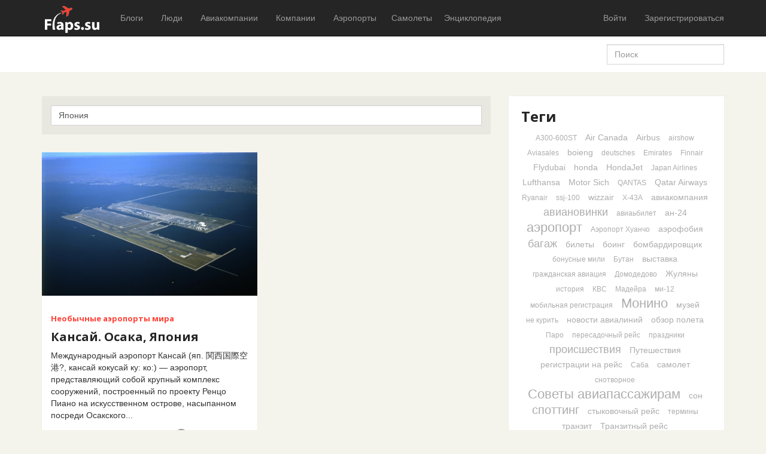

--- FILE ---
content_type: text/html; charset=utf-8
request_url: http://flaps.su/tag/%D0%AF%D0%BF%D0%BE%D0%BD%D0%B8%D1%8F/
body_size: 16976
content:
<!DOCTYPE html>
<head>
	
	<meta charset="utf-8">
	<meta http-equiv="X-UA-Compatible" content="IE=edge,chrome=1">
	<meta name="viewport" content="width=device-width, initial-scale=1.0">	
	<title>Япония / Поиск по тегам / Flaps.su - Авиация в деталях</title>
	<meta name="description" content="Кансай. Осака, Япония.">
	<meta name="keywords" content="авиакомпании, авиация, отзывы пасажиров, boieng, airbus, Кансай,Осака,Япония,аэропорт">
	
	
	<link rel='stylesheet' type='text/css' href='http://flaps.su/templates/skin/maxone/themes/default/bootstrap/css/bootstrap.min.css' />
<link rel='stylesheet' type='text/css' href='http://flaps.su/templates/skin/maxone/css/base.css' />
<link rel='stylesheet' type='text/css' href='http://flaps.su/engine/lib/external/jquery/markitup/skins/synio/style.css' />
<link rel='stylesheet' type='text/css' href='http://flaps.su/engine/lib/external/jquery/markitup/sets/synio/style.css' />
<link rel='stylesheet' type='text/css' href='http://flaps.su/engine/lib/external/jquery/jcrop/jquery.Jcrop.css' />
<link rel='stylesheet' type='text/css' href='http://flaps.su/engine/lib/external/prettify/prettify.css' />
<link rel='stylesheet' type='text/css' href='http://flaps.su/templates/skin/maxone/css/smoothness/jquery-ui.css' />
<link rel='stylesheet' type='text/css' href='http://flaps.su/templates/skin/maxone/css/responsive.css' />
<link rel='stylesheet' type='text/css' href='http://flaps.su/templates/skin/maxone/themes/default/style.css' />
<link rel='stylesheet' type='text/css' href='http://flaps.su/templates/skin/maxone/themes/default/icons/css/fontello.css' />
<link rel='stylesheet' type='text/css' href='http://flaps.su/plugins/views/templates/skin/default/css/views.css' />
<link rel='stylesheet' type='text/css' href='http://flaps.su/plugins/blocktop/templates/skin/maxone/css/style.css' />
<link rel='stylesheet' type='text/css' href='http://flaps.su/plugins/company/templates/skin/default/css/style.css' />
<link rel='stylesheet' type='text/css' href='http://flaps.su/plugins/ec/templates/skin/default/css/style.css' />
<link rel='stylesheet' type='text/css' href='http://flaps.su/plugins/hidespoiler/templates/skin/default//css/hidespoler.css' />
<link rel='stylesheet' type='text/css' href='http://flaps.su/plugins/lspage/templates/skin/default/css/LsPage.css' />
<link rel='stylesheet' type='text/css' href='http://flaps.su/plugins/multiblog/templates/skin/default/css/chosen.css' />
<link rel='stylesheet' type='text/css' href='http://flaps.su/plugins/note/templates/skin/default/css/notes.css' />
<link rel='stylesheet' type='text/css' href='http://flaps.su/plugins/similar/templates/skin/maxone/css/style.css' />
<link rel='stylesheet' type='text/css' href='http://flaps.su/plugins/wmessage/templates/skin/default/css/style.css' />
<link rel='stylesheet' type='text/css' href='http://flaps.su/plugins/configengine/templates/skin/default/css/style.css' />
<link rel='stylesheet' type='text/css' href='http://flaps.su/plugins/crosslinker/templates/skin/default/css/style.css' />
<link rel='stylesheet' type='text/css' href='http://flaps.su/plugins/simplecatalog/templates/skin/maxone/css/compatibility.css' />
<link rel='stylesheet' type='text/css' href='http://flaps.su/plugins/simplecatalog/templates/skin/maxone/css/style.css' />
<link rel='stylesheet' type='text/css' href='http://flaps.su/plugins/simplecatalog/templates/skin/maxone/css/icons.css' />
<link rel='stylesheet' type='text/css' href='http://flaps.su/plugins/simplecatalog/templates/skin/maxone/js/vendor/nouislider/jquery.nouislider.css' />
<link rel='stylesheet' type='text/css' href='http://flaps.su/plugins/simplecatalog/templates/skin/maxone/js/vendor/icheck/skins/square/green.css' />

	
	<link href='http://fonts.googleapis.com/css?family=Open+Sans:400,300,600,700,800&subset=latin,cyrillic' rel='stylesheet' type='text/css'>
	
	<link href="http://flaps.su/templates/skin/maxone/images/favicon.ico?v1" rel="shortcut icon" />
	<link rel="search" type="application/opensearchdescription+xml" href="http://flaps.su/search/opensearch/" title="Flaps.su - Авиация в деталях" />


			<link rel="alternate" type="application/rss+xml" href="http://flaps.su/rss/tag/Япония/" title="Япония">
	
			<link rel="canonical" href="http://flaps.su/tag/Япония/" />
		
		
	
	<script type="text/javascript">
		var DIR_WEB_ROOT 			= 'http://flaps.su';
		var DIR_STATIC_SKIN 		= 'http://flaps.su/templates/skin/maxone';
		var DIR_ROOT_ENGINE_LIB 	= 'http://flaps.su/engine/lib';
		var LIVESTREET_SECURITY_KEY = 'f760ded97ae07e2fa5fff42667f66eec';
		var SESSION_ID				= '32168e539ed95f783e8a5780a3f899b7';
		var BLOG_USE_TINYMCE		= '';
		
		var TINYMCE_LANG = 'en';
					TINYMCE_LANG = 'ru';
		
		var aRouter = new Array();
					aRouter['error'] = 'http://flaps.su/error/';
					aRouter['registration'] = 'http://flaps.su/registration/';
					aRouter['profile'] = 'http://flaps.su/profile/';
					aRouter['my'] = 'http://flaps.su/my/';
					aRouter['blog'] = 'http://flaps.su/blog/';
					aRouter['personal_blog'] = 'http://flaps.su/personal_blog/';
					aRouter['index'] = 'http://flaps.su/index/';
					aRouter['topic'] = 'http://flaps.su/topic/';
					aRouter['login'] = 'http://flaps.su/login/';
					aRouter['people'] = 'http://flaps.su/people/';
					aRouter['settings'] = 'http://flaps.su/settings/';
					aRouter['tag'] = 'http://flaps.su/tag/';
					aRouter['talk'] = 'http://flaps.su/talk/';
					aRouter['comments'] = 'http://flaps.su/comments/';
					aRouter['rss'] = 'http://flaps.su/rss/';
					aRouter['link'] = 'http://flaps.su/link/';
					aRouter['question'] = 'http://flaps.su/question/';
					aRouter['blogs'] = 'http://flaps.su/blogs/';
					aRouter['search'] = 'http://flaps.su/search/';
					aRouter['admin'] = 'http://flaps.su/admin/';
					aRouter['ajax'] = 'http://flaps.su/ajax/';
					aRouter['feed'] = 'http://flaps.su/feed/';
					aRouter['stream'] = 'http://flaps.su/stream/';
					aRouter['photoset'] = 'http://flaps.su/photoset/';
					aRouter['subscribe'] = 'http://flaps.su/subscribe/';
					aRouter['language'] = 'http://flaps.su/language/';
					aRouter['less'] = 'http://flaps.su/less/';
					aRouter['openid_login'] = 'http://flaps.su/openid_login/';
					aRouter['openid_settings'] = 'http://flaps.su/openid_settings/';
					aRouter['company'] = 'http://flaps.su/info/';
					aRouter['companies'] = 'http://flaps.su/companies/';
					aRouter['configengine'] = 'http://flaps.su/configengine/';
					aRouter['crosslinker'] = 'http://flaps.su/crosslinker/';
					aRouter['clcta'] = 'http://flaps.su/clcta/';
					aRouter['ec_ajax'] = 'http://flaps.su/ec_ajax/';
					aRouter['mainpreview'] = 'http://flaps.su/mainpreview/';
					aRouter['page'] = 'http://flaps.su/page/';
					aRouter['profiler'] = 'http://flaps.su/profiler/';
					aRouter['scheme'] = 'http://flaps.su/scheme/';
					aRouter['field'] = 'http://flaps.su/field/';
					aRouter['product'] = 'http://flaps.su/product/';
					aRouter['product_comments'] = 'http://flaps.su/product_comments/';
					aRouter['product_search'] = 'http://flaps.su/product_search/';
					aRouter['usergroups'] = 'http://flaps.su/usergroups/';
					aRouter['userassign'] = 'http://flaps.su/userassign/';
					aRouter['sccategories'] = 'http://flaps.su/sccategories/';
					aRouter['sc_images'] = 'http://flaps.su/sc_images/';
					aRouter['shop'] = 'http://flaps.su/shop/';
					aRouter['sc_links'] = 'http://flaps.su/sc_links/';
					aRouter['sitemap'] = 'http://flaps.su/sitemap/';
					aRouter['talkbell'] = 'http://flaps.su/talkbell/';
			</script>
	
	
	<script type='text/javascript' src='http://flaps.su/engine/lib/external/jquery/jquery.js'></script>
<script type='text/javascript' src='http://flaps.su/engine/lib/external/jquery/jquery-ui.js'></script>
<script type='text/javascript' src='http://flaps.su/engine/lib/external/jquery/jquery.notifier.js'></script>
<script type='text/javascript' src='http://flaps.su/engine/lib/external/jquery/jquery.jqmodal.js'></script>
<script type='text/javascript' src='http://flaps.su/engine/lib/external/jquery/jquery.scrollto.js'></script>
<script type='text/javascript' src='http://flaps.su/engine/lib/external/jquery/jquery.rich-array.min.js'></script>
<script type='text/javascript' src='http://flaps.su/engine/lib/external/jquery/markitup/jquery.markitup.js'></script>
<script type='text/javascript' src='http://flaps.su/engine/lib/external/jquery/jquery.form.js'></script>
<script type='text/javascript' src='http://flaps.su/engine/lib/external/jquery/jquery.jqplugin.js'></script>
<script type='text/javascript' src='http://flaps.su/engine/lib/external/jquery/jquery.cookie.js'></script>
<script type='text/javascript' src='http://flaps.su/engine/lib/external/jquery/jquery.serializejson.js'></script>
<script type='text/javascript' src='http://flaps.su/engine/lib/external/jquery/jquery.file.js'></script>
<script type='text/javascript' src='http://flaps.su/engine/lib/external/jquery/jcrop/jquery.Jcrop.js'></script>
<script type='text/javascript' src='http://flaps.su/engine/lib/external/jquery/poshytip/jquery.poshytip.js'></script>
<script type='text/javascript' src='http://flaps.su/engine/lib/external/jquery/jquery.placeholder.min.js'></script>
<script type='text/javascript' src='http://flaps.su/engine/lib/external/jquery/jquery.charcount.js'></script>
<script type='text/javascript' src='http://flaps.su/engine/lib/external/prettify/prettify.js'></script>
<script type='text/javascript' src='http://flaps.su/engine/lib/internal/template/js/main.js'></script>
<script type='text/javascript' src='http://flaps.su/engine/lib/internal/template/js/favourite.js'></script>
<script type='text/javascript' src='http://flaps.su/engine/lib/internal/template/js/blocks.js'></script>
<script type='text/javascript' src='http://flaps.su/engine/lib/internal/template/js/talk.js'></script>
<script type='text/javascript' src='http://flaps.su/engine/lib/internal/template/js/vote.js'></script>
<script type='text/javascript' src='http://flaps.su/engine/lib/internal/template/js/poll.js'></script>
<script type='text/javascript' src='http://flaps.su/engine/lib/internal/template/js/subscribe.js'></script>
<script type='text/javascript' src='http://flaps.su/engine/lib/internal/template/js/infobox.js'></script>
<script type='text/javascript' src='http://flaps.su/engine/lib/internal/template/js/geo.js'></script>
<script type='text/javascript' src='http://flaps.su/engine/lib/internal/template/js/wall.js'></script>
<script type='text/javascript' src='http://flaps.su/engine/lib/internal/template/js/usernote.js'></script>
<script type='text/javascript' src='http://flaps.su/engine/lib/internal/template/js/comments.js'></script>
<script type='text/javascript' src='http://flaps.su/engine/lib/internal/template/js/blog.js'></script>
<script type='text/javascript' src='http://flaps.su/engine/lib/internal/template/js/user.js'></script>
<script type='text/javascript' src='http://flaps.su/engine/lib/internal/template/js/userfeed.js'></script>
<script type='text/javascript' src='http://flaps.su/engine/lib/internal/template/js/userfield.js'></script>
<script type='text/javascript' src='http://flaps.su/engine/lib/internal/template/js/stream.js'></script>
<script type='text/javascript' src='http://flaps.su/engine/lib/internal/template/js/photoset.js'></script>
<script type='text/javascript' src='http://flaps.su/engine/lib/internal/template/js/toolbar.js'></script>
<script type='text/javascript' src='http://flaps.su/engine/lib/internal/template/js/settings.js'></script>
<script type='text/javascript' src='http://flaps.su/engine/lib/internal/template/js/topic.js'></script>
<script type='text/javascript' src='http://flaps.su/engine/lib/internal/template/js/hook.js'></script>
<script type='text/javascript' src='http://flaps.su/templates/skin/maxone/js/template.js'></script>
<script type='text/javascript' src='http://flaps.su/templates/skin/maxone/themes/default/bootstrap/js/bootstrap.min.js'></script>
<script type='text/javascript' src='http://flaps.su/plugins/company/templates/skin/default/js/company.js'></script>
<script type='text/javascript' src='http://flaps.su/plugins/company/templates/skin/default/js/photo.js'></script>
<script type='text/javascript' src='http://flaps.su/plugins/ec/templates/skin/default/js/comments.js'></script>
<script type='text/javascript' src='http://flaps.su/plugins/lspage/templates/skin/default/js/LsPage.js'></script>
<script type='text/javascript' src='http://flaps.su/plugins/multiblog/templates/skin/default/js/chosen.jquery.min.js'></script>
<script type='text/javascript' src='http://flaps.su/plugins/multiblog/templates/skin/default/js/scripts.js'></script>
<script type='text/javascript' src='http://flaps.su/plugins/native/js/main.js'></script>
<script type='text/javascript' src='http://flaps.su/plugins/note/templates/skin/default/js/notes.js'></script>
<script type='text/javascript' src='http://flaps.su/plugins/configengine/templates/skin/default/js/init.js'></script>
<script type='text/javascript' src='http://flaps.su/plugins/crosslinker/templates/skin/default/js/init.js'></script>
<script type='text/javascript' src='http://flaps.su/plugins/crosslinker/templates/skin/default/js/topicresave.js'></script>
<script type='text/javascript' src='http://flaps.su/plugins/crosslinker/templates/skin/default/js/commentresave.js'></script>
<script type='text/javascript' src='http://flaps.su/plugins/crosslinker/templates/skin/default/js/selecttags.js'></script>
<script type='text/javascript' src='http://flaps.su/plugins/simplecatalog/templates/skin/maxone/js/init.js'></script>
<script type='text/javascript' src='http://flaps.su/plugins/simplecatalog/templates/skin/maxone/js/scheme.js'></script>
<script type='text/javascript' src='http://flaps.su/plugins/simplecatalog/templates/skin/maxone/js/scheme_fields.js'></script>
<script type='text/javascript' src='http://flaps.su/plugins/simplecatalog/templates/skin/maxone/js/scheme_links.js'></script>
<script type='text/javascript' src='http://flaps.su/plugins/simplecatalog/templates/skin/maxone/js/product.js'></script>
<script type='text/javascript' src='http://flaps.su/plugins/simplecatalog/templates/skin/maxone/js/product_compare.js'></script>
<script type='text/javascript' src='http://flaps.su/plugins/simplecatalog/templates/skin/maxone/js/product_filter.js'></script>
<script type='text/javascript' src='http://flaps.su/plugins/simplecatalog/templates/skin/maxone/js/product_edit.js'></script>
<script type='text/javascript' src='http://flaps.su/plugins/simplecatalog/templates/skin/maxone/js/product_shop.js'></script>
<script type='text/javascript' src='http://flaps.su/plugins/simplecatalog/templates/skin/maxone/js/product_shop_order.js'></script>
<script type='text/javascript' src='http://flaps.su/plugins/simplecatalog/templates/skin/maxone/js/product_embed_code.js'></script>
<script type='text/javascript' src='http://flaps.su/plugins/simplecatalog/templates/skin/maxone/js/userassign.js'></script>
<script type='text/javascript' src='http://flaps.su/plugins/simplecatalog/templates/skin/maxone/js/images.js'></script>
<script type='text/javascript' src='http://flaps.su/plugins/simplecatalog/templates/skin/maxone/js/autocompleter.js'></script>
<script type='text/javascript' src='http://flaps.su/plugins/simplecatalog/templates/skin/maxone/js/maps/yandex/map_editor.preset_storage.js'></script>
<script type='text/javascript' src='http://flaps.su/plugins/simplecatalog/templates/skin/maxone/js/maps/yandex/map_editor.js'></script>
<script type='text/javascript' src='http://flaps.su/plugins/simplecatalog/templates/skin/maxone/js/maps/yandex/map_helpers.js'></script>
<script type='text/javascript' src='http://flaps.su/plugins/simplecatalog/templates/skin/maxone/js/vendor/jquery/jquery.ui.sortable.js'></script>
<script type='text/javascript' src='http://flaps.su/plugins/simplecatalog/templates/skin/maxone/js/vendor/nouislider/jquery.nouislider.js'></script>
<script type='text/javascript' src='http://flaps.su/plugins/simplecatalog/templates/skin/maxone/js/vendor/icheck/jquery.icheck.js'></script>
<script type='text/javascript' src='http://flaps.su/plugins/simplecatalog/templates/skin/maxone/js/vendor/jquery.mousewheel/jquery.mousewheel.js'></script>
<script type='text/javascript' src='http://flaps.su/plugins/aceadminpanel/templates/skin/admin_new/assets/js/ace-admin.js'></script>
<script type='text/javascript' src='http://flaps.su/plugins/searchautocompleter/templates/skin/default/js/init.js'></script>
<!--[if lt IE 9]><script type='text/javascript' src='http://flaps.su/engine/lib/external/html5shiv.js'></script><![endif]-->
<script type='text/javascript' src='http://yandex.st/share/share.js'></script>


	
	<script type="text/javascript">
		var tinyMCE = false;
		ls.lang.load({"plugin.simplecatalog.datepicker.days":["\u0412\u0441","\u041f\u043d","\u0412\u0442","\u0421\u0440","\u0427\u0442","\u041f\u0442","\u0421\u0431"],"plugin.simplecatalog.datepicker.months":["\u042f\u043d\u0432\u0430\u0440\u044c","\u0424\u0435\u0432\u0440\u0430\u043b\u044c","\u041c\u0430\u0440\u0442","\u0410\u043f\u0440\u0435\u043b\u044c","\u041c\u0430\u0439","\u0418\u044e\u043d\u044c","\u0418\u044e\u043b\u044c","\u0410\u0432\u0433\u0443\u0441\u0442","\u0421\u0435\u043d\u0442\u044f\u0431\u0440\u044c","\u041e\u043a\u0442\u044f\u0431\u0440\u044c","\u041d\u043e\u044f\u0431\u0440\u044c","\u0414\u0435\u043a\u0430\u0431\u0440\u044c"]});
		ls.registry.set('comment_max_tree',7);
		ls.registry.set('block_stream_show_tip',true);
	</script>
	
	
	
			<script type="text/javascript" src="http://flaps.su/templates/skin/maxone/themes/default/js/masonry.pkgd.min.js"></script>
					<script type="text/javascript" src="http://flaps.su/templates/skin/maxone/themes/default/js/masonry-default-6.js"></script>
				<script type="text/javascript" src="http://flaps.su/templates/skin/maxone/themes/default/js/imagesloaded.pkgd.js"></script>
		
	
	
	<script type="text/javascript" src="http://flaps.su/engine/lib/external/prettyPhoto/js/prettyPhoto.js"></script>
<link rel='stylesheet' type='text/css' href="http://flaps.su/engine/lib/external/prettyPhoto/css/prettyPhoto.css" />


    <script>
        jQuery(document).ready(function($){
            $('.photoset-image').prettyPhoto({
                social_tools:'',
                show_title: false,
                slideshow:false,
                deeplinking: false
            });
        });
    </script>

<script type="text/javascript">
	    	ls.registry.set('user_is_authorization',false);
	
    ls.lang.load({"comment_answer":"\u041e\u0442\u0432\u0435\u0442\u0438\u0442\u044c"});
    ls.registry.set('plugin.native.add_comment_show_popup',true);
</script>
<script type="text/javascript">
	var LS_ROUTER_ACTION = 'tag';
	var LS_ROUTER_EVENT = 'Япония';
</script>

	
	<!--[if lt IE 9]>
		<script src="http://flaps.su/templates/skin/maxone/js/html5shiv.js"></script>
		<script src="http://flaps.su/templates/skin/maxone/js/respond.min.js"></script>
	<![endif]-->
	
	<!--[if IE 7]>
		<link rel="stylesheet" href="http://flaps.su/templates/skin/maxone/themes/default/icons/css/fontello-ie7.css">
	<![endif]-->
	<script>
		function toggleCodes(on) {
			var obj = document.getElementById('icons');
			if (on) {
				obj.className += ' codesOn';
			} else {
				obj.className = obj.className.replace(' codesOn', '');
			}
		}
	</script>



</head>




	
	




<body class=" ls-user-role-guest ls-user-role-not-admin topic-single sidebar_inner cols-4 action-tag event-Япония">
		<!-- Simplecatalog plugin -->
			
		

		
		


<script>
	jQuery (document).ready (function ($) {
		/**
		 * подключение модального окна
		 */
		$ ('#js-sc-cart').jqm ();
	});
</script>

<div id="js-sc-cart" class="modal Simplecatalog" style="margin-left: -450px; width: 900px;">
	<header class="modal-header">
		<h3>Ваша корзина покупок</h3>
		<a href="#" class="close jqmClose"></a>
	</header>

	<div class="modal-content">
		
		<div id="js-sc-cart-items-wrapper"></div>
		
		<div class="mt15">
			<a href="http://flaps.su/shop/order" class="button button-primary" rel="nofollow">Оформить заказ</a>
			&nbsp;
			<a href="#" class="button jqmClose">Продолжить покупки</a>
		</div>
	</div>
</div>

		
		


<script>
	jQuery (document).ready (function ($) {
		/**
		 * подключение модального окна
		 */
		$ ('#js-sc-embed-code-modal').jqm ();
	});
</script>

<div id="js-sc-embed-code-modal" class="modal Simplecatalog" style="margin-left: -350px; width: 700px; top: 10%;">
	<header class="modal-header">
		<h3>Код для вставки в блог</h3>
		<a href="#" class="close jqmClose"></a>
	</header>

	<div class="modal-content">
		<div class="product-embed-code">
			<textarea id="js-sc-embed-code-wrapper" class="input-text input-width-full mb-20" onclick="$ (this).select();" readonly="readonly"></textarea>

			<div class="mb-20">
				Будет выглядеть так:
			</div>
			<div id="js-sc-embed-live-preview"></div>
		</div>
	</div>
</div>

		<!-- /Simplecatalog plugin -->

		
				<div class="modal fade in modal-login" id="window_login_form">
		<div class="modal-dialog">
			<div class="modal-content">
	
				<header class="modal-header">
					<button type="button" class="close jqmClose" data-dismiss="modal" aria-hidden="true">&times;</button>
					<h4 class="modal-title">Авторизация</h4>
				</header>
		
				<script type="text/javascript">
					jQuery(function($){
						$('#popup-login-form').bind('submit',function(){
							ls.user.login('popup-login-form');
							return false;
						});
						$('#popup-login-form-submit').attr('disabled',false);
					});
				</script>
		
				<div class="modal-body">
					<ul class="nav nav-tabs">
						<li class="active js-block-popup-login-item" data-type="login"><a href="#">Войти</a></li>
													<li class="js-block-popup-login-item" data-type="registration"><a href="#">Регистрация</a></li>
												<li class="js-block-popup-login-item" data-type="reminder"><a href="#">Восстановление пароля</a></li>
					</ul>
					<br />
					
					<div class="tab-content js-block-popup-login-content" data-type="login">
						
						
						<form action="http://flaps.su/login/" method="post" id="popup-login-form">
							
							<div class="form-group">
								<label for="popup-login">Логин или эл. почта</label>
								<input type="text" name="login" id="popup-login" class="form-control">
							</div>
							
							<div class="form-group">
								<label for="popup-password">Пароль</label>
								<input type="password" name="password" id="popup-password" class="form-control">
								<p class="help-block"><small class="text-danger validate-error-hide validate-error-login"></small></p>
							</div>
							
							<div class="checkbox">
								<label>
									<input type="checkbox" name="remember" checked> Запомнить меня
								</label>
							</div>
							
							
							
							<input type="hidden" name="return-path" value="http://flaps.su/tag/Япония">
							<button type="submit" name="submit_login" class="btn btn-success" id="popup-login-form-submit" disabled="disabled">Войти</button>
						
							﻿<div id="openid_block" style="margin-top: 25px; border-top:1px solid #ddd; padding-top: 15px;">

<style>.hidden {display: none;}</style>


<strong>Войти через</strong><br>
<table style="width: 100%;"> 
<tr>
<td style="padding-top:10px">
<a style="display:inline-block;width:24px;height:24px;margin:0 7px 0 0;background:url(http://flaps.su/plugins/autoopenid/templates/skin/default/img/auth_icons.png) -96px 0" href="#" onclick="fb_open()" rel="open_facebook"title="Войти, используя Facebook"></a>
<a style="display:inline-block;width:24px;height:24px;margin:0 7px 0 0;background:url(http://flaps.su/plugins/autoopenid/templates/skin/default/img/auth_icons.png) -24px 0"  href="#" onclick="javascript: openid_vk()" title="Войти, используя ВКонтакте"></a>
<a style="display:inline-block;width:24px;height:24px;margin:0 7px 0 0;background:url(http://flaps.su/plugins/autoopenid/templates/skin/default/img/auth_icons.png) -168px 0" href="#" onclick="javascript: openid_yandex()" title="Войти, используя Yandex"></a>
</td>
</tr>
</table>
<div class="hidden" name="openid_manual">
<div class="lite-note" style="margin-top: 5px;" ><label for="login-input">OpenID</label>
<br>
<input type="text" class="input-text" maxlength="255" name="open_login" id="open_login" style="width: 300px;"/>
<input type="hidden" name="submit_open_login" id="submit_open_login_hidden" value="go"/>
<input type="hidden" value="" name="return" id="rreturn" />
				<button onclick="authRedir();return false;"  type="button" name="openid_button" class="button"><span><em>Войти</em></span></button>
</div>
</div>
<div id="vk_api_transport"></div>


<script type="text/javascript">
var sVkTransportPath='/plugins/autoopenid/include/xd_receiver.html';
var iVkAppId='4624758';
var sVkLoginPath='http://flaps.su/login/'+'openid/vk/';
var vkScope='riends,wall,offline,photos,notes';
var fbAppId='358742340954232';
var fbLoginPath='http://flaps.su/login/'+'openid/fb/';
var fbScope='user_birthday,user_website,email,offline_access,user_about_me,friends_about_me,publish_stream';
var sTwitterLoginPath='http://flaps.su/login/'+'openid/twitter/?authorize=1';
var base_redir_url = "http://flaps.su/login/openid/enter/";


	function getEl(id) {
		return document.getElementById(id);
	}

	function openid_yandex() {
		getEl('open_login').value='openid.yandex.ru';		
		authRedir();

	}
	
	function openid_rambler() {
		getEl('open_login').value='rambler.ru';		
		authRedir();
	}
	
	function openid_google() {
		getEl('open_login').value='https://www.google.com/accounts/o8/id';		
		authRedir();
	}
	function authRedir(){
		
		if (getEl('open_login').value) {
			str = base_redir_url+"?submit_open_login=go&open_login="+getEl('open_login').value+"&return="+getEl('rreturn').value;
			openid_setCookie("openid_referrer", window.location.href, 1);
			window.location = str;
		} else	{
			
			alert('Не указан OpenId');

		}

	}


	function openid_vk() {		
		openid_setCookie("openid_referrer", window.location.href, 1);
		window.location ='http://api.vkontakte.ru/oauth/authorize?client_id='+iVkAppId+'&redirect_uri='+sVkLoginPath+'&scope='+encodeURI(vkScope);  
	}	
	
   var w;
   function fb_open() {
		openid_setCookie("openid_referrer", window.location.href, 1);		
		window.location = 'https://www.facebook.com/dialog/oauth?client_id='+fbAppId+'&redirect_uri='+fbLoginPath+'&scope='+encodeURI(fbScope);
	  }
	function openid_twitter() {
		openid_setCookie("openid_referrer", window.location.href, 1);			
		window.location = sTwitterLoginPath;
	}	


	function openid_setCookie(c_name,value,exdays)
	{
		var exdate=new Date();
		exdate.setDate(exdate.getDate() + exdays);
		var c_value=escape(value) + ((exdays==null) ? "" : ";expires="+exdate.toUTCString())+";path=/";
		document.cookie=c_name + "=" + c_value;
	}	
	
	function openid_toggleInput(){
		var el;
		var col = document.getElementsByName('openid_manual');
		for (var key in col ){
			el=col[key];
			el.className = (el.className=='hidden')?'':'hidden';
		}
	}
	
</script>



</div>

						</form>
						
						
					</div>


											<div data-type="registration" class="tab-content js-block-popup-login-content" style="display:none;">
							<script type="text/javascript">
								jQuery(document).ready(function($){
									$('#popup-registration-form').find('input.js-ajax-validate').blur(function(e){
										var aParams={ };
										if ($(e.target).attr('name')=='password_confirm') {
											aParams['password']=$('#popup-registration-user-password').val();
										}
										if ($(e.target).attr('name')=='password') {
											aParams['password']=$('#popup-registration-user-password').val();
											if ($('#popup-registration-user-password-confirm').val()) {
												ls.user.validateRegistrationField('password_confirm',$('#popup-registration-user-password-confirm').val(),$('#popup-registration-form'),{ 'password': $(e.target).val() });
											}
										}
										ls.user.validateRegistrationField($(e.target).attr('name'),$(e.target).val(),$('#popup-registration-form'),aParams);
									});
									$('#popup-registration-form').bind('submit',function(){
										ls.user.registration('popup-registration-form');
										return false;
									});
									$('#popup-registration-form-submit').attr('disabled',false);
								});
							</script>

							
							<form action="http://flaps.su/registration/" method="post" id="popup-registration-form">
					
								<div class="form-group">
									<label for="popup-registration-login">Логин</label>
									<span class="glyphicon glyphicon-question-sign text-muted js-tip-help" title="Может состоять только из букв (A-Z a-z), цифр (0-9). Знак подчеркивания (_) лучше не использовать. Длина логина не может быть меньше 3 и больше 30 символов."></span>
									<span class="glyphicon glyphicon-ok text-success validate-ok-field-login" style="display: none"></span>
									<input type="text" name="login" id="popup-registration-login" value="" class="form-control js-ajax-validate" />
									<p class="help-block"><small class="text-danger validate-error-hide validate-error-field-login"></small></p>
								</div>
					
								<div class="form-group">
									<label for="popup-registration-mail">E-mail</label>
									<span class="glyphicon glyphicon-question-sign text-muted js-tip-help" title="Для проверки регистрации и в целях безопасности нам нужен адрес вашей электропочты."></span>
									<span class="glyphicon glyphicon-ok text-success validate-ok-field-mail" style="display: none"></span>
									<input type="text" name="mail" id="popup-registration-mail" value="" class="form-control js-ajax-validate" />
									<p class="help-block"><small class="text-danger validate-error-hide validate-error-field-mail"></small></p>
								</div>
					
								<div class="form-group">
									<label for="popup-registration-user-password">Пароль</label>
									<span class="glyphicon glyphicon-question-sign text-muted js-tip-help" title="Должен содержать не менее 5 символов и не может совпадать с логином. Не используйте простые пароли, будьте разумны."></span>
									<span class="glyphicon glyphicon-ok text-success validate-ok-field-password" style="display: none"></span>
									<input type="password" name="password" id="popup-registration-user-password" value="" class="form-control js-ajax-validate" />
									<p class="help-block"><small class="text-danger validate-error-hide validate-error-field-password"></small></p>
								</div>
					
								<div class="form-group">
									<label for="popup-registration-user-password-confirm">Повторите пароль</label>
									<span class="glyphicon glyphicon-ok text-success validate-ok-field-password_confirm" style="display: none"></span>
									<input type="password" value="" id="popup-registration-user-password-confirm" name="password_confirm" class="form-control js-ajax-validate" />
									<p class="help-block"><small class="text-danger validate-error-hide validate-error-field-password_confirm"></small></p>
								</div>

								
    <dl class="form-item">
        <dt><label for="profile_sex">Пол:</label></dt>
        <dd>
            <select name="profile_sex" id="profile_sex" class="input-width-250">
                <option value="man" >мужской</option>
                <option value="woman" >женский</option>
                <option value="other" >не скажу</option>
            </select>
        </dd>
    </dl>

    <dl class="form-item">
        <dt><label for="">Дата рождения:</label></dt>
        <dd>
            <select name="profile_birthday_day" style="width: 58px; margin-right: 4px;">
                <option value="">день</option>
                            <option value="1" >1</option>
                            <option value="2" >2</option>
                            <option value="3" >3</option>
                            <option value="4" >4</option>
                            <option value="5" >5</option>
                            <option value="6" >6</option>
                            <option value="7" >7</option>
                            <option value="8" >8</option>
                            <option value="9" >9</option>
                            <option value="10" >10</option>
                            <option value="11" >11</option>
                            <option value="12" >12</option>
                            <option value="13" >13</option>
                            <option value="14" >14</option>
                            <option value="15" >15</option>
                            <option value="16" >16</option>
                            <option value="17" >17</option>
                            <option value="18" >18</option>
                            <option value="19" >19</option>
                            <option value="20" >20</option>
                            <option value="21" >21</option>
                            <option value="22" >22</option>
                            <option value="23" >23</option>
                            <option value="24" >24</option>
                            <option value="25" >25</option>
                            <option value="26" >26</option>
                            <option value="27" >27</option>
                            <option value="28" >28</option>
                            <option value="29" >29</option>
                            <option value="30" >30</option>
                            <option value="31" >31</option>
                        </select>

            <select name="profile_birthday_month" style="width: 103px; margin-right: 4px;">
                <option value="">месяц</option>
                            <option value="1" >январь</option>
                            <option value="2" >февраль</option>
                            <option value="3" >март</option>
                            <option value="4" >апрель</option>
                            <option value="5" >май</option>
                            <option value="6" >июнь</option>
                            <option value="7" >июль</option>
                            <option value="8" >август</option>
                            <option value="9" >сентябрь</option>
                            <option value="10" >октябрь</option>
                            <option value="11" >ноябрь</option>
                            <option value="12" >декабрь</option>
                        </select>

            <select name="profile_birthday_year" style="width: 72px">
                <option value="">год</option>
                            <option value="2026" >2026</option>
                            <option value="2025" >2025</option>
                            <option value="2024" >2024</option>
                            <option value="2023" >2023</option>
                            <option value="2022" >2022</option>
                            <option value="2021" >2021</option>
                            <option value="2020" >2020</option>
                            <option value="2019" >2019</option>
                            <option value="2018" >2018</option>
                            <option value="2017" >2017</option>
                            <option value="2016" >2016</option>
                            <option value="2015" >2015</option>
                            <option value="2014" >2014</option>
                            <option value="2013" >2013</option>
                            <option value="2012" >2012</option>
                            <option value="2011" >2011</option>
                            <option value="2010" >2010</option>
                            <option value="2009" >2009</option>
                            <option value="2008" >2008</option>
                            <option value="2007" >2007</option>
                            <option value="2006" >2006</option>
                            <option value="2005" >2005</option>
                            <option value="2004" >2004</option>
                            <option value="2003" >2003</option>
                            <option value="2002" >2002</option>
                            <option value="2001" >2001</option>
                            <option value="2000" >2000</option>
                            <option value="1999" >1999</option>
                            <option value="1998" >1998</option>
                            <option value="1997" >1997</option>
                            <option value="1996" >1996</option>
                            <option value="1995" >1995</option>
                            <option value="1994" >1994</option>
                            <option value="1993" >1993</option>
                            <option value="1992" >1992</option>
                            <option value="1991" >1991</option>
                            <option value="1990" >1990</option>
                            <option value="1989" >1989</option>
                            <option value="1988" >1988</option>
                            <option value="1987" >1987</option>
                            <option value="1986" >1986</option>
                            <option value="1985" >1985</option>
                            <option value="1984" >1984</option>
                            <option value="1983" >1983</option>
                            <option value="1982" >1982</option>
                            <option value="1981" >1981</option>
                            <option value="1980" >1980</option>
                            <option value="1979" >1979</option>
                            <option value="1978" >1978</option>
                            <option value="1977" >1977</option>
                            <option value="1976" >1976</option>
                            <option value="1975" >1975</option>
                            <option value="1974" >1974</option>
                            <option value="1973" >1973</option>
                            <option value="1972" >1972</option>
                            <option value="1971" >1971</option>
                            <option value="1970" >1970</option>
                            <option value="1969" >1969</option>
                            <option value="1968" >1968</option>
                            <option value="1967" >1967</option>
                            <option value="1966" >1966</option>
                            <option value="1965" >1965</option>
                            <option value="1964" >1964</option>
                            <option value="1963" >1963</option>
                            <option value="1962" >1962</option>
                            <option value="1961" >1961</option>
                            <option value="1960" >1960</option>
                            <option value="1959" >1959</option>
                            <option value="1958" >1958</option>
                            <option value="1957" >1957</option>
                            <option value="1956" >1956</option>
                            <option value="1955" >1955</option>
                            <option value="1954" >1954</option>
                            <option value="1953" >1953</option>
                            <option value="1952" >1952</option>
                            <option value="1951" >1951</option>
                            <option value="1950" >1950</option>
                            <option value="1949" >1949</option>
                            <option value="1948" >1948</option>
                            <option value="1947" >1947</option>
                            <option value="1946" >1946</option>
                            <option value="1945" >1945</option>
                            <option value="1944" >1944</option>
                            <option value="1943" >1943</option>
                            <option value="1942" >1942</option>
                            <option value="1941" >1941</option>
                            <option value="1940" >1940</option>
                            <option value="1939" >1939</option>
                            <option value="1938" >1938</option>
                            <option value="1937" >1937</option>
                            <option value="1936" >1936</option>
                            <option value="1935" >1935</option>
                            <option value="1934" >1934</option>
                            <option value="1933" >1933</option>
                            <option value="1932" >1932</option>
                            <option value="1931" >1931</option>
                            <option value="1930" >1930</option>
                            <option value="1929" >1929</option>
                            <option value="1928" >1928</option>
                            <option value="1927" >1927</option>
                            <option value="1926" >1926</option>
                            <option value="1925" >1925</option>
                            <option value="1924" >1924</option>
                            <option value="1923" >1923</option>
                            <option value="1922" >1922</option>
                            <option value="1921" >1921</option>
                            <option value="1920" >1920</option>
                            <option value="1919" >1919</option>
                            <option value="1918" >1918</option>
                            <option value="1917" >1917</option>
                            <option value="1916" >1916</option>
                            <option value="1915" >1915</option>
                            <option value="1914" >1914</option>
                            <option value="1913" >1913</option>
                            <option value="1912" >1912</option>
                            <option value="1911" >1911</option>
                            <option value="1910" >1910</option>
                            <option value="1909" >1909</option>
                            <option value="1908" >1908</option>
                            <option value="1907" >1907</option>
                            <option value="1906" >1906</option>
                            <option value="1905" >1905</option>
                            <option value="1904" >1904</option>
                            <option value="1903" >1903</option>
                            <option value="1902" >1902</option>
                            <option value="1901" >1901</option>
                            <option value="1900" >1900</option>
                            <option value="1899" >1899</option>
                            <option value="1898" >1898</option>
                            <option value="1897" >1897</option>
                            <option value="1896" >1896</option>
                            <option value="1895" >1895</option>
                            <option value="1894" >1894</option>
                            <option value="1893" >1893</option>
                            <option value="1892" >1892</option>
                            <option value="1891" >1891</option>
                            <option value="1890" >1890</option>
                            <option value="1889" >1889</option>
                            <option value="1888" >1888</option>
                            <option value="1887" >1887</option>
                            <option value="1886" >1886</option>
                            <option value="1885" >1885</option>
                            <option value="1884" >1884</option>
                            <option value="1883" >1883</option>
                        </select>
        </dd>
    </dl>



<dl class="form-item">
    <dt><label for="registration-user-captcha">Введите цифры и буквы:</label></dt>
    <dd>
        <img src="http://flaps.su/plugins/extregister/classes/lib/external/captcha/Zloy_Taburet/index.php?PHPSESSID=32168e539ed95f783e8a5780a3f899b7"
             onclick="this.src='http://flaps.su/plugins/extregister/classes/lib/external/captcha/Zloy_Taburet/index.php?PHPSESSID=32168e539ed95f783e8a5780a3f899b7&n='+Math.random(); return false;"
             class="captcha-image" />
        <input type="text" name="captcha" id="registration-user-captcha" value="" maxlength="6" class="input-text input-width-100 js-ajax-validate" style="width: 165px" />
        <small class="validate-error-hide validate-error-field-captcha"></small>

        <div class="form-item-help form-item-help-captcha">
            <i class="icon-ok-green validate-ok-field-captcha" style="display: none"></i>
        </div>
    </dd>
</dl>
					
								
					
								<input type="hidden" name="return-path" value="http://flaps.su/tag/Япония">
								<button type="submit" name="submit_register" class="btn btn-success" id="popup-registration-form-submit" disabled="disabled">Зарегистрироваться</button>
								﻿<div id="openid_block" style="margin-top: 25px; border-top:1px solid #ddd; padding-top: 15px;">

<style>.hidden {display: none;}</style>


<strong>Войти через</strong><br>
<table style="width: 100%;"> 
<tr>
<td style="padding-top:10px">
<a style="display:inline-block;width:24px;height:24px;margin:0 7px 0 0;background:url(http://flaps.su/plugins/autoopenid/templates/skin/default/img/auth_icons.png) -96px 0" href="#" onclick="fb_open()" rel="open_facebook"title="Войти, используя Facebook"></a>
<a style="display:inline-block;width:24px;height:24px;margin:0 7px 0 0;background:url(http://flaps.su/plugins/autoopenid/templates/skin/default/img/auth_icons.png) -24px 0"  href="#" onclick="javascript: openid_vk()" title="Войти, используя ВКонтакте"></a>
<a style="display:inline-block;width:24px;height:24px;margin:0 7px 0 0;background:url(http://flaps.su/plugins/autoopenid/templates/skin/default/img/auth_icons.png) -168px 0" href="#" onclick="javascript: openid_yandex()" title="Войти, используя Yandex"></a>
</td>
</tr>
</table>
<div class="hidden" name="openid_manual">
<div class="lite-note" style="margin-top: 5px;" ><label for="login-input">OpenID</label>
<br>
<input type="text" class="input-text" maxlength="255" name="open_login" id="open_login" style="width: 300px;"/>
<input type="hidden" name="submit_open_login" id="submit_open_login_hidden" value="go"/>
<input type="hidden" value="" name="return" id="rreturn" />
				<button onclick="authRedir();return false;"  type="button" name="openid_button" class="button"><span><em>Войти</em></span></button>
</div>
</div>
<div id="vk_api_transport"></div>


<script type="text/javascript">
var sVkTransportPath='/plugins/autoopenid/include/xd_receiver.html';
var iVkAppId='4624758';
var sVkLoginPath='http://flaps.su/login/'+'openid/vk/';
var vkScope='riends,wall,offline,photos,notes';
var fbAppId='358742340954232';
var fbLoginPath='http://flaps.su/login/'+'openid/fb/';
var fbScope='user_birthday,user_website,email,offline_access,user_about_me,friends_about_me,publish_stream';
var sTwitterLoginPath='http://flaps.su/login/'+'openid/twitter/?authorize=1';
var base_redir_url = "http://flaps.su/login/openid/enter/";


	function getEl(id) {
		return document.getElementById(id);
	}

	function openid_yandex() {
		getEl('open_login').value='openid.yandex.ru';		
		authRedir();

	}
	
	function openid_rambler() {
		getEl('open_login').value='rambler.ru';		
		authRedir();
	}
	
	function openid_google() {
		getEl('open_login').value='https://www.google.com/accounts/o8/id';		
		authRedir();
	}
	function authRedir(){
		
		if (getEl('open_login').value) {
			str = base_redir_url+"?submit_open_login=go&open_login="+getEl('open_login').value+"&return="+getEl('rreturn').value;
			openid_setCookie("openid_referrer", window.location.href, 1);
			window.location = str;
		} else	{
			
			alert('Не указан OpenId');

		}

	}


	function openid_vk() {		
		openid_setCookie("openid_referrer", window.location.href, 1);
		window.location ='http://api.vkontakte.ru/oauth/authorize?client_id='+iVkAppId+'&redirect_uri='+sVkLoginPath+'&scope='+encodeURI(vkScope);  
	}	
	
   var w;
   function fb_open() {
		openid_setCookie("openid_referrer", window.location.href, 1);		
		window.location = 'https://www.facebook.com/dialog/oauth?client_id='+fbAppId+'&redirect_uri='+fbLoginPath+'&scope='+encodeURI(fbScope);
	  }
	function openid_twitter() {
		openid_setCookie("openid_referrer", window.location.href, 1);			
		window.location = sTwitterLoginPath;
	}	


	function openid_setCookie(c_name,value,exdays)
	{
		var exdate=new Date();
		exdate.setDate(exdate.getDate() + exdays);
		var c_value=escape(value) + ((exdays==null) ? "" : ";expires="+exdate.toUTCString())+";path=/";
		document.cookie=c_name + "=" + c_value;
	}	
	
	function openid_toggleInput(){
		var el;
		var col = document.getElementsByName('openid_manual');
		for (var key in col ){
			el=col[key];
			el.className = (el.className=='hidden')?'':'hidden';
		}
	}
	
</script>



</div>

								
							</form>
							
						</div>
								
			
					<div data-type="reminder" class="tab-content js-block-popup-login-content" style="display:none;">
						<script type="text/javascript">
							jQuery(document).ready(function($){
								$('#popup-reminder-form').bind('submit',function(){
									ls.user.reminder('popup-reminder-form');
									return false;
								});
								$('#popup-reminder-form-submit').attr('disabled',false);
							});
						</script>
						
						<form action="http://flaps.su/login/reminder/" method="POST" id="popup-reminder-form">
						
							<div class="form-group">
								<label for="popup-reminder-mail">Ваш e-mail</label>
								<input type="text" name="mail" id="popup-reminder-mail" class="form-control" />
								<p class="help-block"><small class="text-danger validate-error-hide validate-error-reminder"></small></p>
							</div>
					
							<div class="form-group">
								<button type="submit" name="submit_reminder" class="btn btn-success" id="popup-reminder-form-submit" disabled="disabled">Получить ссылку на изменение пароля</button>
							</div>
							
						</form>
					</div>
				</div>
			
			</div><!-- /.modal-content -->
		</div><!-- /.modal-dialog -->
	</div><!-- /.modal -->

		
	
	<header id="header" role="banner">
	
	
	
	<nav class="navbar navbar-inverse navbar-static-top">
		<div class="container">
				
			<div class="navbar-header">
				<button type="button" class="navbar-toggle" data-toggle="collapse" data-target=".navbar-ex1-collapse">
					<span class="sr-only">Toggle navigation</span>
					<span class="icon-bar"></span>
					<span class="icon-bar"></span>
					<span class="icon-bar"></span>
				</button>
			
									<hgroup class="site-info">
						<h1 class="site-name">
							<a class="navbar-brand" href="http://flaps.su"><img src="/templates/skin/maxone/images/logo.png" alt="Flaps.su - Авиация в деталях"></a>
						</h1>
					</hgroup>
							</div>
			
			
			
			<div class="collapse navbar-collapse navbar-ex1-collapse">
				<ul class="nav navbar-nav"><!-- 
					<li class="active"><a href="http://flaps.su">Топики</a></li> -->
					<li ><a href="http://flaps.su/blogs/">Блоги</a></li>
					<li ><a href="http://flaps.su/people/">Люди</a></li><!-- 
					<li ><a href="http://flaps.su/stream/">Активность</a></li> -->
					<li ><a href="http://flaps.su/page/airlines/">Авиакомпании</a></li>
					<li ><a href='http://flaps.su/companies/'>Компании</a> <i></i></li>
		<!-- Simplecatalog plugin -->
					<li >
				<a href="http://flaps.su/airports">Аэропорты</a> <i></i>
			</li>
				<!-- /Simplecatalog plugin -->
	
				

					<li ><span>Самолеты</span></a>
						<div class="drop-menu">
							<a href="http://flaps.su/page/planes/boieng/">Boeing</a>
							<a href="http://flaps.su/page/planes/airbus/">Airbus</a>
							<a href="http://flaps.su/companies/tag/%D0%A2%D1%83/">Туполев - (Ту)</a>
							<a href="http://flaps.su/companies/tag/%D0%A1%D0%B0%D0%BC%D0%BE%D0%BB%D0%B5%D1%82/">Все самолеты</a>
						
						</div>
					</li>
					<li><span>Энциклопедия</span></a>
						<div class="drop-menu">
							<a href="http://flaps.su/aviationmovie">Авиация и кино</a>
							<a href="http://flaps.su/aircraftfactories">Авиационные заводы</a>
						</div>
					</li>
					
				</ul>
				
				
				
				<ul class="nav navbar-nav navbar-right">
											
						<li><a href="http://flaps.su/login/" class="js-login-form-show">Войти</a></li>
						<li class="hidden-sm"><a href="http://flaps.su/registration/" class="js-registration-form-show">Зарегистрироваться</a></li>
									</ul>
			</div>
		
		</div>
	</nav>
	
		
	
	
</header>

	<nav id="nav" class="clearfix">
	<div class="container">
		<div class="nav-inner">
			<div class="row">
				
				<div class="col-sm-8 col-lg-8">
					
									</div>
				
				<div class="col-sm-4 col-lg-4 hidden-xs">
										
					<form action="http://flaps.su/search/topics/" class="navbar-search pull-right visible-lg">
						<input type="text" placeholder="Поиск" maxlength="255" name="q" class="form-control">
					</form>
				</div>
				
			</div>
		</div>
	</div>
</nav>

	
	
	
	<section id="container" class="">

		<div id="wrapper" class="container ">
			<div class="wrapper-inner">
				<div class="row">
				
					
					 
					
					<div id="content" role="main" 
						class="col-md-8 col-lg-8 content"
						>
						
						<div class="content-inner">
							
								

	
							
							
						



<form action="" method="GET" class="js-tag-search-form search-tags">
	<div class="form-group">
		<input type="text" name="tag" placeholder="Поиск тегов" value="Япония" class="form-control autocomplete-tags js-tag-search" />
	</div>
</form>

	
		
					<div id="topic-thumbs" class="row">
							
<article class="col-xs-12 col-sm-6 col-md-6 grid col-lg-6 topic item">

	<div class="thumbnail">
	
					<a href="http://flaps.su/Unusual-Airports/2014/11/03/kansay-osaka-yaponiya"><img class="topic_preview" src="http://flaps.su/uploads/topics/preview/00/00/00/12/4571c7b427_750crop.jpg"></a>
				
		<div class="caption">
			<header class="topic-header">
				<div class="topic-info">
					<a href="http://flaps.su/blog/Unusual-Airports/" class="topic-blog">Необычные аэропорты мира</a>
				</div>
			
				<h3 class="topic-title"><a href="http://flaps.su/Unusual-Airports/2014/11/03/kansay-osaka-yaponiya">Кансай. Осака, Япония</a></h3>
			</header>
			
												<p>Международный  аэропорт   Кансай  (яп. 関西国際空港?, кансай кокусай ку: ко:) — аэропорт, представляющий собой крупный комплекс сооружений, построенный по проекту Ренцо Пиано на искусственном острове, насыпанном посреди Осакского...</p>
										<footer class="topic-footer">
				<time datetime="2014-11-03T12:09:46+03:00" title="3 ноября 2014, 12:09" class="small text-muted">
					3 ноября 2014, 12:09
				</time>
				&nbsp;&nbsp;&nbsp;
				<span class="small text-muted" title="Просмотров"><img src="/templates/skin/maxone/images/view-i.png" alt="Просмотров" style="margin:0; display:inline-block; margin:-1px 4px 0 0; opacity:0.4"> 2154</span>
				&nbsp;&nbsp;&nbsp;
				<a href="http://flaps.su/Unusual-Airports/2014/11/03/kansay-osaka-yaponiya#comments" class="small text-muted" title="Комментарии"><img src="/templates/skin/maxone/images/comm-i.png" alt="Комментариев" style="margin:0; display:inline-block; margin:-1px 4px 0 0; opacity:0.4"> 0</a>
			</footer>
		</div>
		
	</div>
	
</article>
					</div>
	
	
		

	<!-- 	<div class="more">
			<a href="#"><i></i>Показать еще</a>
		</div> -->
		

	
	



							
						</div> <!-- /content-inner -->
					</div> <!-- /content -->
					
											<aside class="col-md-4 col-lg-4 sidebar">
	

						<section class="panel panel-default block">
	<div class="panel-body">
	
		<header class="block-header">
			<h3>Теги</h3>
		</header>
	
	
		<div class="block-content">
			
			<div class="js-block-tags-content" data-type="all">
									<ul class="list-unstyled list-inline tag-cloud word-wrap">
													<li><a class="tag-size-1" href="http://flaps.su/tag/A300-600ST/">A300-600ST</a></li>
													<li><a class="tag-size-3" href="http://flaps.su/tag/Air%20Canada/">Air Canada</a></li>
													<li><a class="tag-size-3" href="http://flaps.su/tag/Airbus/">Airbus</a></li>
													<li><a class="tag-size-1" href="http://flaps.su/tag/airshow/">airshow</a></li>
													<li><a class="tag-size-1" href="http://flaps.su/tag/Aviasales/">Aviasales</a></li>
													<li><a class="tag-size-3" href="http://flaps.su/tag/boieng/">boieng</a></li>
													<li><a class="tag-size-1" href="http://flaps.su/tag/deutsches/">deutsches</a></li>
													<li><a class="tag-size-1" href="http://flaps.su/tag/Emirates/">Emirates</a></li>
													<li><a class="tag-size-1" href="http://flaps.su/tag/Finnair/">Finnair</a></li>
													<li><a class="tag-size-3" href="http://flaps.su/tag/Flydubai/">Flydubai</a></li>
													<li><a class="tag-size-3" href="http://flaps.su/tag/honda/">honda</a></li>
													<li><a class="tag-size-3" href="http://flaps.su/tag/HondaJet/">HondaJet</a></li>
													<li><a class="tag-size-1" href="http://flaps.su/tag/Japan%20Airlines/">Japan Airlines</a></li>
													<li><a class="tag-size-3" href="http://flaps.su/tag/Lufthansa/">Lufthansa</a></li>
													<li><a class="tag-size-3" href="http://flaps.su/tag/Motor%20Sich/">Motor Sich</a></li>
													<li><a class="tag-size-1" href="http://flaps.su/tag/QANTAS/">QANTAS</a></li>
													<li><a class="tag-size-3" href="http://flaps.su/tag/Qatar%20Airways/">Qatar Airways</a></li>
													<li><a class="tag-size-1" href="http://flaps.su/tag/Ryanair/">Ryanair</a></li>
													<li><a class="tag-size-1" href="http://flaps.su/tag/ssj-100/">ssj-100</a></li>
													<li><a class="tag-size-3" href="http://flaps.su/tag/wizzair/">wizzair</a></li>
													<li><a class="tag-size-1" href="http://flaps.su/tag/X-43A/">X-43A</a></li>
													<li><a class="tag-size-4" href="http://flaps.su/tag/%D0%B0%D0%B2%D0%B8%D0%B0%D0%BA%D0%BE%D0%BC%D0%BF%D0%B0%D0%BD%D0%B8%D1%8F/">авиакомпания</a></li>
													<li><a class="tag-size-6" href="http://flaps.su/tag/%D0%B0%D0%B2%D0%B8%D0%B0%D0%BD%D0%BE%D0%B2%D0%B8%D0%BD%D0%BA%D0%B8/">авиановинки</a></li>
													<li><a class="tag-size-1" href="http://flaps.su/tag/%D0%B0%D0%B2%D0%B8%D0%B0%D1%8C%D0%B1%D0%B8%D0%BB%D0%B5%D1%82/">авиаьбилет</a></li>
													<li><a class="tag-size-3" href="http://flaps.su/tag/%D0%B0%D0%BD-24/">ан-24</a></li>
													<li><a class="tag-size-9" href="http://flaps.su/tag/%D0%B0%D1%8D%D1%80%D0%BE%D0%BF%D0%BE%D1%80%D1%82/">аэропорт</a></li>
													<li><a class="tag-size-1" href="http://flaps.su/tag/%D0%90%D1%8D%D1%80%D0%BE%D0%BF%D0%BE%D1%80%D1%82%20%D0%A5%D1%83%D0%B0%D0%BD%D1%87%D0%BE/">Аэропорт Хуанчо</a></li>
													<li><a class="tag-size-3" href="http://flaps.su/tag/%D0%B0%D1%8D%D1%80%D0%BE%D1%84%D0%BE%D0%B1%D0%B8%D1%8F/">аэрофобия</a></li>
													<li><a class="tag-size-6" href="http://flaps.su/tag/%D0%B1%D0%B0%D0%B3%D0%B0%D0%B6/">багаж</a></li>
													<li><a class="tag-size-3" href="http://flaps.su/tag/%D0%B1%D0%B8%D0%BB%D0%B5%D1%82%D1%8B/">билеты</a></li>
													<li><a class="tag-size-4" href="http://flaps.su/tag/%D0%B1%D0%BE%D0%B8%D0%BD%D0%B3/">боинг</a></li>
													<li><a class="tag-size-3" href="http://flaps.su/tag/%D0%B1%D0%BE%D0%BC%D0%B1%D0%B0%D1%80%D0%B4%D0%B8%D1%80%D0%BE%D0%B2%D1%89%D0%B8%D0%BA/">бомбардировщик</a></li>
													<li><a class="tag-size-1" href="http://flaps.su/tag/%D0%B1%D0%BE%D0%BD%D1%83%D1%81%D0%BD%D1%8B%D0%B5%20%D0%BC%D0%B8%D0%BB%D0%B8/">бонусные мили</a></li>
													<li><a class="tag-size-1" href="http://flaps.su/tag/%D0%91%D1%83%D1%82%D0%B0%D0%BD/">Бутан</a></li>
													<li><a class="tag-size-4" href="http://flaps.su/tag/%D0%B2%D1%8B%D1%81%D1%82%D0%B0%D0%B2%D0%BA%D0%B0/">выставка</a></li>
													<li><a class="tag-size-1" href="http://flaps.su/tag/%D0%B3%D1%80%D0%B0%D0%B6%D0%B4%D0%B0%D0%BD%D1%81%D0%BA%D0%B0%D1%8F%20%D0%B0%D0%B2%D0%B8%D0%B0%D1%86%D0%B8%D1%8F/">гражданская авиация</a></li>
													<li><a class="tag-size-1" href="http://flaps.su/tag/%D0%94%D0%BE%D0%BC%D0%BE%D0%B4%D0%B5%D0%B4%D0%BE%D0%B2%D0%BE/">Домодедово</a></li>
													<li><a class="tag-size-4" href="http://flaps.su/tag/%D0%96%D1%83%D0%BB%D1%8F%D0%BD%D1%8B/">Жуляны</a></li>
													<li><a class="tag-size-1" href="http://flaps.su/tag/%D0%B8%D1%81%D1%82%D0%BE%D1%80%D0%B8%D1%8F/">история</a></li>
													<li><a class="tag-size-1" href="http://flaps.su/tag/%D0%9A%D0%92%D0%A1/">КВС</a></li>
													<li><a class="tag-size-1" href="http://flaps.su/tag/%D0%9C%D0%B0%D0%B4%D0%B5%D0%B9%D1%80%D0%B0/">Мадейра</a></li>
													<li><a class="tag-size-1" href="http://flaps.su/tag/%D0%BC%D0%B8-12/">ми-12</a></li>
													<li><a class="tag-size-1" href="http://flaps.su/tag/%D0%BC%D0%BE%D0%B1%D0%B8%D0%BB%D1%8C%D0%BD%D0%B0%D1%8F%20%D1%80%D0%B5%D0%B3%D0%B8%D1%81%D1%82%D1%80%D0%B0%D1%86%D0%B8%D1%8F/">мобильная регистрация</a></li>
													<li><a class="tag-size-10" href="http://flaps.su/tag/%D0%9C%D0%BE%D0%BD%D0%B8%D0%BD%D0%BE/">Монино</a></li>
													<li><a class="tag-size-4" href="http://flaps.su/tag/%D0%BC%D1%83%D0%B7%D0%B5%D0%B9/">музей</a></li>
													<li><a class="tag-size-1" href="http://flaps.su/tag/%D0%BD%D0%B5%20%D0%BA%D1%83%D1%80%D0%B8%D1%82%D1%8C/">не курить</a></li>
													<li><a class="tag-size-3" href="http://flaps.su/tag/%D0%BD%D0%BE%D0%B2%D0%BE%D1%81%D1%82%D0%B8%20%D0%B0%D0%B2%D0%B8%D0%B0%D0%BB%D0%B8%D0%BD%D0%B8%D0%B9/">новости авиалиний</a></li>
													<li><a class="tag-size-3" href="http://flaps.su/tag/%D0%BE%D0%B1%D0%B7%D0%BE%D1%80%20%D0%BF%D0%BE%D0%BB%D0%B5%D1%82%D0%B0/">обзор полета</a></li>
													<li><a class="tag-size-1" href="http://flaps.su/tag/%D0%9F%D0%B0%D1%80%D0%BE/">Паро</a></li>
													<li><a class="tag-size-1" href="http://flaps.su/tag/%D0%BF%D0%B5%D1%80%D0%B5%D1%81%D0%B0%D0%B4%D0%BE%D1%87%D0%BD%D1%8B%D0%B9%20%D1%80%D0%B5%D0%B9%D1%81/">пересадочный рейс</a></li>
													<li><a class="tag-size-1" href="http://flaps.su/tag/%D0%BF%D1%80%D0%B0%D0%B7%D0%B4%D0%BD%D0%B8%D0%BA%D0%B8/">праздники</a></li>
													<li><a class="tag-size-6" href="http://flaps.su/tag/%D0%BF%D1%80%D0%BE%D0%B8%D1%81%D1%88%D0%B5%D1%81%D1%82%D0%B2%D0%B8%D1%8F/">происшествия</a></li>
													<li><a class="tag-size-4" href="http://flaps.su/tag/%D0%9F%D1%83%D1%82%D0%B5%D1%88%D0%B5%D1%81%D1%82%D0%B2%D0%B8%D1%8F/">Путешествия</a></li>
													<li><a class="tag-size-3" href="http://flaps.su/tag/%D1%80%D0%B5%D0%B3%D0%B8%D1%81%D1%82%D1%80%D0%B0%D1%86%D0%B8%D0%B8%20%D0%BD%D0%B0%20%D1%80%D0%B5%D0%B9%D1%81/">регистрации на рейс</a></li>
													<li><a class="tag-size-1" href="http://flaps.su/tag/%D0%A1%D0%B0%D0%B1%D0%B0/">Саба</a></li>
													<li><a class="tag-size-3" href="http://flaps.su/tag/%D1%81%D0%B0%D0%BC%D0%BE%D0%BB%D0%B5%D1%82/">самолет</a></li>
													<li><a class="tag-size-1" href="http://flaps.su/tag/%D1%81%D0%BD%D0%BE%D1%82%D0%B2%D0%BE%D1%80%D0%BD%D0%BE%D0%B5/">снотворное</a></li>
													<li><a class="tag-size-9" href="http://flaps.su/tag/%D0%A1%D0%BE%D0%B2%D0%B5%D1%82%D1%8B%20%D0%B0%D0%B2%D0%B8%D0%B0%D0%BF%D0%B0%D1%81%D1%81%D0%B0%D0%B6%D0%B8%D1%80%D0%B0%D0%BC/">Советы авиапассажирам</a></li>
													<li><a class="tag-size-3" href="http://flaps.su/tag/%D1%81%D0%BE%D0%BD/">сон</a></li>
													<li><a class="tag-size-7" href="http://flaps.su/tag/%D1%81%D0%BF%D0%BE%D1%82%D1%82%D0%B8%D0%BD%D0%B3/">споттинг</a></li>
													<li><a class="tag-size-3" href="http://flaps.su/tag/%D1%81%D1%82%D1%8B%D0%BA%D0%BE%D0%B2%D0%BE%D1%87%D0%BD%D1%8B%D0%B9%20%D1%80%D0%B5%D0%B9%D1%81/">стыковочный рейс</a></li>
													<li><a class="tag-size-1" href="http://flaps.su/tag/%D1%82%D0%B5%D1%80%D0%BC%D0%B8%D0%BD%D1%8B/">термины</a></li>
													<li><a class="tag-size-3" href="http://flaps.su/tag/%D1%82%D1%80%D0%B0%D0%BD%D0%B7%D0%B8%D1%82/">транзит</a></li>
													<li><a class="tag-size-3" href="http://flaps.su/tag/%D0%A2%D1%80%D0%B0%D0%BD%D0%B7%D0%B8%D1%82%D0%BD%D1%8B%D0%B9%20%D1%80%D0%B5%D0%B9%D1%81/">Транзитный рейс</a></li>
													<li><a class="tag-size-1" href="http://flaps.su/tag/%D1%82%D1%80%D0%B0%D0%BD%D1%81%D0%BF%D0%BE%D1%80%D1%82%D0%BD%D1%8B%D0%B9%20%D1%81%D0%B0%D0%BC%D0%BE%D0%BB%D0%B5%D1%82/">транспортный самолет</a></li>
													<li><a class="tag-size-1" href="http://flaps.su/tag/%D0%A2%D1%83%D1%80%D1%86%D0%B8%D1%8F/">Турция</a></li>
													<li><a class="tag-size-1" href="http://flaps.su/tag/%D0%A4%D1%83%D0%BD%D1%87%D0%B0%D0%BB/">Фунчал</a></li>
													<li><a class="tag-size-1" href="http://flaps.su/tag/%D1%8D%D0%BB%D0%B5%D0%BA%D1%82%D1%80%D0%BE/">электро</a></li>
													<li><a class="tag-size-3" href="http://flaps.su/tag/%D1%8D%D0%BB%D0%B5%D0%BA%D1%82%D1%80%D0%BE%D1%81%D0%B0%D0%BC%D0%BE%D0%BB%D0%B5%D1%82/">электросамолет</a></li>
													<li><a class="tag-size-1" href="http://flaps.su/tag/747/">747</a></li>
											</ul>
							</div>

					</div>
	
	</div>
</section>

				
								<section class="panel panel-default block block-type-stream">
	<div class="panel-body">

		<header class="block-header">
			<h3><a href="http://flaps.su/comments/" title="Весь эфир">Прямой эфир</a></h3>
		</header>

		
	
		<div class="block-content">
			<ul class="nav nav-pills js-block-stream-nav" style="display: none;">
				<li class="active js-block-stream-item" data-type="topic"><a href="#">Публикации</a></li>
				<li class="js-block-stream-item" data-type="comment"><a href="#">Комментарии</a></li>
					<!-- Simplecatalog plugin -->
					<li class="js-block-stream-item" data-type="products_aviationmovie"><a href="#">Авиация и кино</a></li>
		<script>
			jQuery (document).ready (function ($) {
				ls.blocks.options.type.stream_products_aviationmovie = {
					url: aRouter.product_comments + 'ajax-online-comments/aviationmovie'
				};
			});
		</script>
					<li class="js-block-stream-item" data-type="products_airports"><a href="#">Аэропорты</a></li>
		<script>
			jQuery (document).ready (function ($) {
				ls.blocks.options.type.stream_products_airports = {
					url: aRouter.product_comments + 'ajax-online-comments/airports'
				};
			});
		</script>
					<li class="js-block-stream-item" data-type="products_aircraftfactories"><a href="#">Авиационные заводы</a></li>
		<script>
			jQuery (document).ready (function ($) {
				ls.blocks.options.type.stream_products_aircraftfactories = {
					url: aRouter.product_comments + 'ajax-online-comments/aircraftfactories'
				};
			});
		</script>
		<!-- /Simplecatalog plugin -->

			</ul>
		
			<ul class="nav nav-pills js-block-stream-dropdown" >
				<li class="dropdown active js-block-stream-dropdown-trigger"><a href="#">Комментарии</a> <span class="arrow"></span>
					<ul class="dropdown-menu js-block-stream-dropdown-items">
						<li class="active js-block-stream-item" data-type="topic"><a href="#">Публикации</a></li>
						<li class="js-block-stream-item" data-type="comment"><a href="#">Комментарии</a></li>
							<!-- Simplecatalog plugin -->
					<li class="js-block-stream-item" data-type="products_aviationmovie"><a href="#">Авиация и кино</a></li>
		<script>
			jQuery (document).ready (function ($) {
				ls.blocks.options.type.stream_products_aviationmovie = {
					url: aRouter.product_comments + 'ajax-online-comments/aviationmovie'
				};
			});
		</script>
					<li class="js-block-stream-item" data-type="products_airports"><a href="#">Аэропорты</a></li>
		<script>
			jQuery (document).ready (function ($) {
				ls.blocks.options.type.stream_products_airports = {
					url: aRouter.product_comments + 'ajax-online-comments/airports'
				};
			});
		</script>
					<li class="js-block-stream-item" data-type="products_aircraftfactories"><a href="#">Авиационные заводы</a></li>
		<script>
			jQuery (document).ready (function ($) {
				ls.blocks.options.type.stream_products_aircraftfactories = {
					url: aRouter.product_comments + 'ajax-online-comments/aircraftfactories'
				};
			});
		</script>
		<!-- /Simplecatalog plugin -->

					</ul>
				</li>
			</ul>
		
			<div class="js-block-stream-content">
				<ul class="list-unstyled item-list">
							
		<li class="text-muted js-title-topic" title="Бурное развитие малой авиации в последние годы нашел свое применение не только в увеличении парка летательных аппаратов за счет иностранной техники...">
			<p class="small">
				<a href="http://flaps.su/profile/flo/" class="author">flo</a>
				<time datetime="2026-02-01T02:26:47+03:00">
					 · 12 сентября 2018, 16:03
				</time>
			</p>
			<a href="http://flaps.su/my/flo/" class="blog-name">Блог им. flo</a> &rarr;
			<a href="http://flaps.su/flo/2018/09/12/izgotovlenie-i-dovodka-vintov-dlya-motodeltaplanov" class="stream-topic">Изготовление и доводка винтов для мотодельтапланов</a>
			<small class="text-danger">0</small>
		</li>
							
		<li class="text-muted js-title-topic" title="Если вашей организации необходимо техническое обслуживание авиационной техники, без услуг нашей компании вам не обойтись! Существует почти с...">
			<p class="small">
				<a href="http://flaps.su/profile/flo/" class="author">flo</a>
				<time datetime="2026-02-01T02:26:47+03:00">
					 · 12 сентября 2018, 14:39
				</time>
			</p>
			<a href="http://flaps.su/my/flo/" class="blog-name">Блог им. flo</a> &rarr;
			<a href="http://flaps.su/flo/2018/09/12/vidy-tehnicheskogo-obsluzhivaniya-aviacionnoy-tehniki" class="stream-topic">Виды технического обслуживания авиационной техники</a>
			<small class="text-danger">0</small>
		</li>
							
		<li class="text-muted js-title-topic" title="К резинотехническим изделиям, используемым в авиастроении, относятся разнообразные шины, мягкие топливные баки, различные шнуры, которые имеют...">
			<p class="small">
				<a href="http://flaps.su/profile/flo/" class="author">flo</a>
				<time datetime="2026-02-01T02:26:47+03:00">
					 · 12 сентября 2018, 14:35
				</time>
			</p>
			<a href="http://flaps.su/my/flo/" class="blog-name">Блог им. flo</a> &rarr;
			<a href="http://flaps.su/flo/2018/09/12/primenenie-rezinotehnicheskih-izdeliy-v-aviastroenii" class="stream-topic">Применение резинотехнических изделий в авиастроении</a>
			<small class="text-danger">0</small>
		</li>
							
		<li class="text-muted js-title-topic" title="Пятая по величине британская  авиакомпания  Monarch Airlines прекратила все авиаперевозки и аннулировала 300 тысяч уже купленных билетов. Такие...">
			<p class="small">
				<a href="http://flaps.su/profile/White/" class="author">White</a>
				<time datetime="2026-02-01T02:26:47+03:00">
					 · 2 октября 2017, 23:11
				</time>
			</p>
			<a href="http://flaps.su/blog/news/" class="blog-name">Новости</a> &rarr;
			<a href="http://flaps.su/news/2017/10/02/pyataya-po-velichine-britanskaya-aviakompaniya-monarch-airlines-prekratila-polety" class="stream-topic">Пятая по величине британская авиакомпания Monarch Airlines прекратила полеты</a>
			<small class="text-danger">0</small>
		</li>
							
		<li class="text-muted js-title-topic" title="Крупнейший пассажирский  самолет   Airbus  A380, который принадлежит французской авиакомпании Air France рейсом AF 066 Париж-Лос-Аджелес совершил...">
			<p class="small">
				<a href="http://flaps.su/profile/White/" class="author">White</a>
				<time datetime="2026-02-01T02:26:47+03:00">
					 · 1 октября 2017, 01:15
				</time>
			</p>
			<a href="http://flaps.su/blog/Accidents/" class="blog-name">Происшествия</a> &rarr;
			<a href="http://flaps.su/Accidents/2017/10/01/a380-aviakompanii-air-france-sovershil-ekstrennuyu-posadku" class="stream-topic">A380 авиакомпании Air France совершил экстренную посадку</a>
			<small class="text-danger">0</small>
		</li>
							
		<li class="text-muted js-title-topic" title="Турецкая  авиакомпания  Atlasglobal, выполняющая регулярные и чартерные пассажирские авиаперевозки как в страны Европы и Азии, так и внутри Турции,...">
			<p class="small">
				<a href="http://flaps.su/profile/White/" class="author">White</a>
				<time datetime="2026-02-01T02:26:47+03:00">
					 · 30 сентября 2017, 13:55
				</time>
			</p>
			<a href="http://flaps.su/blog/news/" class="blog-name">Новости</a> &rarr;
			<a href="http://flaps.su/news/2017/09/30/atlasglobal-vvodit-bezlimitnye-proezdnye-v-biznes-klasse" class="stream-topic">Atlasglobal вводит безлимитные проездные в бизнес-классе</a>
			<small class="text-danger">0</small>
		</li>
							
		<li class="text-muted js-title-topic" title="Аэропорт  Даоченг-Ядин открылся в КНР в провинции Сычуань в сентябре 2013 года.  
Терминал аэропорта находится на высоте 4411 метров над уровнем...">
			<p class="small">
				<a href="http://flaps.su/profile/White/" class="author">White</a>
				<time datetime="2026-02-01T02:26:47+03:00">
					 · 30 июля 2017, 21:17
				</time>
			</p>
			<a href="http://flaps.su/blog/Unusual-Airports/" class="blog-name">Необычные аэропорты мира</a> &rarr;
			<a href="http://flaps.su/Unusual-Airports/2017/07/30/vysokogornyy-aeroport-daocheng-yadin-tibet_2" class="stream-topic">Высокогорный аэропорт Даоченг-Ядин, Тибет</a>
			<small class="text-danger">0</small>
		</li>
							
		<li class="text-muted js-title-topic" title="Самолет   Airbus  A320 с украинской регистрацией UR-AJC авиакомпании AtlasGlobal Ukraine (другое название — Atlasjet) попал под мощный град в...">
			<p class="small">
				<a href="http://flaps.su/profile/White/" class="author">White</a>
				<time datetime="2026-02-01T02:26:47+03:00">
					 · 29 июля 2017, 12:15
				</time>
			</p>
			<a href="http://flaps.su/blog/Accidents/" class="blog-name">Происшествия</a> &rarr;
			<a href="http://flaps.su/Accidents/2017/07/29/geroicheskaya-posadka-pilotov-atlasjet-v-aeroportu-im-atatyurka" class="stream-topic">Героическая посадка пилотов Atlasjet в аэропорту им. Ататюрка</a>
			<small class="text-danger">0</small>
		</li>
							
		<li class="text-muted js-title-topic" title="Самый большой летательный аппарат в мире Airlander 10 совершил успешный 3-часовой полет. Это был первый вылет после того, как гигантский дирижабль...">
			<p class="small">
				<a href="http://flaps.su/profile/White/" class="author">White</a>
				<time datetime="2026-02-01T02:26:47+03:00">
					 · 7 июля 2017, 00:05
				</time>
			</p>
			<a href="http://flaps.su/blog/future/" class="blog-name">Будущее</a> &rarr;
			<a href="http://flaps.su/future/2017/07/07/samyy-bolshoy-letatelnyy-apparat-snova-podnyalsya-v-nebo" class="stream-topic">Самый большой летательный аппарат снова поднялся в небо</a>
			<small class="text-danger">0</small>
		</li>
							
		<li class="text-muted js-title-topic" title="Dubai Aviation Corporation, действующая как Flydubai, — государственная бюджетная  авиакомпания  Объединённых Арабских Эмиратов со штаб-квартирой в...">
			<p class="small">
				<a href="http://flaps.su/profile/White/" class="author">White</a>
				<time datetime="2026-02-01T02:26:47+03:00">
					 · 6 июля 2017, 19:18
				</time>
			</p>
			<a href="http://flaps.su/blog/news/" class="blog-name">Новости</a> &rarr;
			<a href="http://flaps.su/news/2017/07/06/flydubai-prezentovali-novuyu-uniformu" class="stream-topic">Flydubai презентовали новую униформу</a>
			<small class="text-danger">0</small>
		</li>
	</ul>

<footer class="small text-muted">
	<a href="http://flaps.su/index/newall/">Весь эфир</a> · <a href="http://flaps.su/rss/new/">RSS</a>
</footer>

			</div>
		</div>
		
	</div>
</section>


				
			
</aside>

										
				</div> <!-- /row -->
			</div> <!-- /wrapper-inner -->
		</div> <!-- /wrapper -->
	</section> <!-- /container -->
	
	</li>
	




	<footer id="footer">
		<div class="container">
			<div class="row">
				
				<div class="col-sm-6 col-md-6 col-lg-6">
	<ul class="list-unstyled footer-list">
							<div class="copyright"><li class="footer-list-header word-wrap">О сайте</li><li>Авиационные новости России, Мира. Использование материалов Flaps разрешено только с предварительного согласия правообладателей. Все права на картинки и тексты принадлежат их авторам. Сайт может содержать контент, не предназначенный для лиц младше <strong>16 лет.</strong></li>
		</div>			

						</ul>
						
					
				</div>
			
				<div class="col-sm-4 col-md-4 col-lg-3">
					<ul class="list-unstyled footer-list">
						<li class="footer-list-header">Разделы</li>
						<li><a href="http://flaps.su">Топики</a></li>
						<li><a href="http://flaps.su/blogs/">Блоги</a></li>
						<li><a href="http://flaps.su/people/">Люди</a></li>
						<li><a href="http://flaps.su/stream/">Активность</a></li>
						
					</ul>
				</div>
			
				<div class="col-sm-4 col-md-4 col-lg-3">
					<ul class="list-unstyled footer-list">
						<li class="footer-list-header">Информация</li>
						<li><a href="#">О проекте</a></li>
						<li><a href="#">Правила</a></li>
						<li><a href="#">Реклама</a></li>
						<li><a href="#">Помощь</a></li>
						
					</ul>
				</div>
				
			</div>
			
		</div>
		
		<div class="footer-bottom">
			<div class="container">
				<div class="footer-bottom-inner">
					<div class="row">
						
						<div class="col-sm-6 col-md-6 col-lg-6">
						<p>© <nobr>2013–2014</nobr> Flaps.su - Авиационный портал  <span><a href="mailto:info@flaps.su">Напишите нам</a></span></p>	
						</div>
						
						<div class="col-sm-6 col-md-6 col-lg-6 text-right social-icons">
							<a href="https://www.facebook.com/flapssu" target="blank"><span class="icon-facebook"></span></a>
							<a href="http://vk.com/flapssu" target="blank"><span class="icon-vkontakte"></span></a>
							<a href="https://twitter.com/Flaps_su" target="blank"><span class="icon-twitter"></span></a>
						</div>
						
					</div>
				</div>
			</div>
		</div>
	</footer>


	<aside class="toolbar hidden-xs">
	

					
					
							
						<!-- Simplecatalog plugin -->
	
		<!-- /Simplecatalog plugin -->

							
						<!-- Simplecatalog plugin -->
	<section class="toolbar-sc-cart js-sc-toolbar-button" style="display: none;">
		<a href="#" class="js-sc-show-cart" title="Ваша корзина покупок">
			<i></i>
		</a>
	</section>
	<!-- /Simplecatalog plugin -->

							
					<section class="toolbar-scrollup" id="toolbar_scrollup">
	<a href="#" onclick="return ls.toolbar.up.goUp();" title="Вверх" class="toolbar-topic-prev"><span class="glyphicon glyphicon-chevron-up"></span></a>
</section>

			
</aside>


<!-- 	
			<script type="text/javascript">
			var _lsIsLoadGA=(typeof(window._gaq)=='undefined') ? false : true ;

			  var _gaq = _gaq || [];
			  _gaq.push(['lscounter._setAccount', 'UA-28922093-1']);
			  _gaq.push(['lscounter._trackPageview']);

			if (!_lsIsLoadGA) {
			  (function() {
				var ga = document.createElement('script'); ga.type = 'text/javascript'; ga.async = true;
				ga.src = ('https:' == document.location.protocol ? 'https://ssl' : 'http://www') + '.google-analytics.com/ga.js';
				var s = document.getElementsByTagName('script')[0]; s.parentNode.insertBefore(ga, s);
			  })();
			}
			</script>
		 -->
	
<!-- Yandex.Metrika counter --><script type="text/javascript">(function (d, w, c) { (w[c] = w[c] || []).push(function() { try { w.yaCounter21338404 = new Ya.Metrika({id:21338404, webvisor:true, clickmap:true, trackLinks:true, accurateTrackBounce:true}); } catch(e) { } }); var n = d.getElementsByTagName("script")[0], s = d.createElement("script"), f = function () { n.parentNode.insertBefore(s, n); }; s.type = "text/javascript"; s.async = true; s.src = (d.location.protocol == "https:" ? "https:" : "http:") + "//mc.yandex.ru/metrika/watch.js"; if (w.opera == "[object Opera]") { d.addEventListener("DOMContentLoaded", f, false); } else { f(); } })(document, window, "yandex_metrika_callbacks");</script><noscript><div><img src="//mc.yandex.ru/watch/21338404" style="position:absolute; left:-9999px;" alt="" /></div></noscript><!-- /Yandex.Metrika counter -->

 <script type="text/javascript">
//<![CDATA[
function addLink() {
    var body_element = document.getElementsByTagName('body')[0];
    var selection = window.getSelection();

    // Вы можете изменить текст в этой строчке
    var pagelink = "<p>Источник: <a href='"+document.location.href+"'>"+document.location.href+"</a> Flaps.su - Авиация в деталях</p>";

    var copytext = selection + pagelink;
    var newdiv = document.createElement('div');
    newdiv.style.position = 'absolute';
    newdiv.style.left = '-99999px';
    body_element.appendChild(newdiv);
    newdiv.innerHTML = copytext;
    selection.selectAllChildren(newdiv);
    window.setTimeout( function() {
        body_element.removeChild(newdiv);
    }, 0);
}
document.oncopy = addLink;
//]]>
</script>
</body>
</html>



--- FILE ---
content_type: text/css
request_url: http://flaps.su/templates/skin/maxone/css/responsive.css
body_size: 784
content:
/* --------------------------------------------
	АДАПТИВНОСТЬ
-------------------------------------------- */

/* Desktop large
------------------------- */
@media (min-width: 1200px) {

}


/* Desktop
------------------------- */
@media (max-width: 980px) {

}


/* Tablet to desktop
------------------------- */
@media (min-width: 768px) and (max-width: 980px) {

}


/* Tablet
------------------------- */
@media (max-width: 767px) {
  .sidebar { margin-top: 20px; }
  
  /* Модальные окна */
  .modal.modal-write .modal-dialog,
  .modal.modal-upload-photo .modal-dialog,
  .modal.modal-upload-avatar .modal-dialog { width: auto; }
}


/* Landscape phones
------------------------- */
@media (max-width: 480px) {

}

--- FILE ---
content_type: text/css
request_url: http://flaps.su/templates/skin/maxone/themes/default/style.css
body_size: 4788
content:
/* RESET */
a:focus, a:hover, a:active, .btn:focus, select:focus, input[type="file"]:focus, input[type="radio"]:focus, input[type="checkbox"]:focus { outline: 0; }
iframe { border: none; }
a:focus { text-decoration: none; }

.text-success { color: #16b76f; }
.text-info { color: #0074d9; }
.text-danger { color: #ff4136; }
.nav > li > a { color: #363535; }
.pagination { display: block; overflow: hidden; }
.pagination > li > a, .pagination > li > span { padding: 9px 15px; }
.modal-header { background-color: #f4f3ec; }
.modal-content { border-radius: 0; }

.pagination > .disabled > span,
.pagination > .disabled > span:hover,
.pagination > .disabled > span:focus,
.pagination > .disabled > a,
.pagination > .disabled > a:hover,
.pagination > .disabled > a:focus { cursor: default; }

.progress { height: 10px; margin-bottom: 25px; margin-top: 7px; }


/* ������ */
a { transition: color 0.2s ease 0s; -webkit-transition: color 0.2s ease 0s; }

a.actions-edit { color: #16b76f; }
a.actions-delete,
a.delete { color: #ff4136; }

a.stream-topic { color: #252525; }
a.blog-top { color: #252525; font-family: 'Open Sans',"Helvetica Neue",Helvetica,Arial,sans-serif; font-weight: bold; }
a.read-more { color: #868686 !important; font-size: 13px; text-decoration: none !important; }
a.read-more:hover { color: #ff4136; }

.table.table-talk a.user { color: #252525; font-weight: bold; }
.table.table-talk a.user.inactive { color: #adadad; }


/* ����� ����� */
#header .navbar .nav > li > a.new-messages { color: #ffdc00; }
#header .navbar .nav > li > a.new-messages:hover { color: #ff851b; }
#header .navbar .nav .messages-count { color: #ff4136; }


/* ��������� */
#nav { background-color: #fff; box-shadow: 0 0 0 1px rgba(0, 0, 0, 0.02); }


/* ������� */
.action-people .content-inner,
.action-blogs .content-inner,
.action-stream .content-inner,
.action-profile .content-inner,
.action-talk .content-inner,
.action-settings .content-inner,
.action-topic .content-inner,
.action-question .content-inner,
.action-companies .content-inner,
.action-company .content-inner,
.action-link .content-inner,
.action-photoset .content-inner,
.action-comments .content-inner,
.action-profile .content-inner .comment-list,
.action-blog.event-edit .content-inner,
.action-blog.event-admin .content-inner,
.action-blog.event-add .content-inner,
.action-blog.params-users .content-inner,
.action-admin .content-inner,
.profile-notes,
.action-header,
#comments.comments { background-color: #fff; padding: 25px; box-shadow: 0 0 0 1px rgba(0, 0, 0, 0.02); }

.action-profile.params-created .content-inner,
.action-profile.params-favourites .content-inner,
.action-talk.event-read .content-inner,
.action-topic.event-saved .content-inner { background-color: transparent; padding: 0; box-shadow: none; }

.action-header { margin-bottom: 30px; }
.action-header .nav-filter-wrapper { margin-bottom: 0 !important; }


/* ����� */
#footer { background-color: #fff; color:black ; }
#footer a { color: black; font-size: 12px; }
#footer .footer-list-header { border-bottom: 1px solid #CDCDCD; color: black



  ; font-family: 'Open Sans',"Helvetica Neue",Helvetica,Arial,sans-serif; font-weight: bold; margin-bottom: 5px; padding-bottom: 3px; }

#footer .footer-bottom { background-color: #F7F7F7; font-size: 12px; }
#footer .footer-bottom .container { padding-bottom: 10px; padding-top: 20px; }


/* STREAM */
.stream-list li.stream-item { border-bottom: 1px solid #eee; }
.stream-list li.stream-header-date .lead { border-bottom: 1px solid #eee; }

.stream-comment-preview { background-color: #f4f3ec; }


/* USERFIELDS */
.userfield-list li { background-color: #f4f3ec; }
.userfield-list li .userfield_admin_name { font-weight: bold; color: #333; }


/* LIGHT PAGES */
body.light .site-info .site-name a { color: #252525; }
body.light .site-info .site-name a:hover { color: #ff4136; text-decoration: none; }
.light-form { background-color: #fff; }


/* MISC */
.help { border: 1px solid #ddd; background-color: #fff; }
.help:before { display: block; content: ""; position: absolute; top: -12px; left: 15px; width: 0; height: 0; border-width: 6px; border-color: transparent transparent #fff transparent; border-style: solid; }

.text h4 { font-size: 24px; }
.text h5 { font-size: 20px; }
.text h6 { font-size: 16px; }

a.user-friends { color: #252525; }
a.user-friends:hover { color: #ff4136; text-decoration: none; }


/* ����������� */
.vote .vote-count { color: #adadad; }
.vote .vote-count a { color: #adadad; }

.vote.vote-count-positive .vote-count { color: #16b76f; }
.vote.vote-count-negative .vote-count { color: #ff4136; }

.vote .vote-up,
.vote .vote-down { color: #adadad; }

.vote .vote-up:hover { color: #16b76f; }
.vote .vote-down:hover { color: #ff4136; }

.vote.voted.voted-up .vote-up { color: #16b76f; }
.vote.voted.voted-down .vote-down { color: #ff4136; }

.vote.voted.voted-up .vote-down:hover { color: #ff4136; }
.vote.voted.voted-down .vote-up:hover { color: #16b76f; }


/* ��������� */
.favourite, 
.favourite:hover, 
.favourite:focus { color: #adadad; }
.favourite.active { color: #ff4f00; }


/* TOOLBAR */
.toolbar { top: 160px; }
.toolbar section { background-color: #fff; box-shadow: 0 0 0 1px rgba(0, 0, 0, 0.02); }

.toolbar section a { color: #adadad; }
.toolbar section a:hover { color: #16b76f; }

/* Update comments button */
.toolbar .toolbar-update .update-comments.active span { opacity: .5; }
.toolbar .toolbar-update .new-comments { border-top: 1px solid #eee; font-size: 11px; }

/* Topic navigation */
.toolbar .toolbar-topic a.toolbar-topic-prev { border-bottom: 1px solid #eee; }


/* ����� */
.search-item { background-color: #f4f3ec; }
.search-abc li.active a { color: #333; border: none; }
.search-tags { margin-bottom: 30px; padding: 15px; background-color: rgba(0, 0, 0, 0.05); }
.search-tags .form-group { margin-bottom: 0; }


/* ������ ����� */
.tag-cloud li a { color: #adadad; }


/* ITEM LIST */
.item-list { border-top: 1px dotted #cdcdcd; }
.item-list li { padding: 15px 0; border-bottom: 1px dotted #cdcdcd; }
.item-list li .author { color: #868686; }
.item-list li .blog-name { color: #ff4136; }

#block_blogs .item-list li { padding: 10px 0; margin: 0; }
#block_blogs .item-list li .avatar { height: 36px; width: 36px; }


/* ������ */
.wrapper-content { background-color: #f4f3ec; }
.wrapper-content.wrapper-content-dark { background-color: rgba(0, 0, 0, 0.02); }
.form-profile { background-color: #f4f3ec; }

.page-header h1 { font-weight: 300; }


/* ��������������� ����� */
.text a { text-decoration: underline; }
.text a:hover { text-decoration: none; }
.text a:visited { color: #6091bf; }


/* ������ */
.form-profile .icon-remove,
.poll-create .icon-remove { color: #adadad; }
.form-profile .icon-remove:hover,
.poll-create .icon-remove:hover { color: #777; }


/* TABLE BLOGS */
.table.table-blogs .cell-name h4 { font-weight: 700; margin-bottom: 7px; margin-top: 0; }
.table.table-blogs .cell-name h4 .blog-name { color: #252525; font-size: 16px; }
.table.table-blogs .cell-name h4 .glyphicon { color: #ff4136; cursor: help; font-size: 11px; vertical-align: top; }
.table.table-blogs .cell-name p { color: #868686; font-size: 13px; margin-bottom: 0; overflow: hidden; }

/* TABLE USERS */
.table.table-users .cell-name .username a { color: #252525; font-family: 'Open Sans',"Helvetica Neue",Helvetica,Arial,sans-serif; font-size: 16px; font-weight: bold; }
.table.table-users .cell-name p .glyphicon { color: #45cbff; cursor: help; font-size: 11px; vertical-align: top; }


/* ����� */
.topic { background-color: #fff; margin-bottom: 30px; padding: 22px 25px 10px; box-shadow: 0 0 0 1px rgba(0, 0, 0, 0.02); }
.topic-preview .topic { margin-bottom: 30px; padding: 0; }

/* Header */
.topic .topic-header .topic-title a { color: #252525; }
.topic .topic-header .topic-title span { font-size: 14px; color: #16b76f; left: -5px; top: 5px; }
.topic .topic-header .topic-info .topic-blog { color: #ff4136; font-family: 'Open Sans',"Helvetica Neue",Helvetica,Arial,sans-serif; font-weight: bold; }

/* Topic Link */
.topic .topic-url a { color: #16b76f; }

/* Tags */
.topic .topic-footer .topic-tags li a { color: #adadad; }
.topic .topic-footer .topic-tags li a:hover { color: #777; }
.topic .topic-footer .topic-tags li.topic-tags-user a { color: #16b76f; }

/* Info */
.topic .topic-footer .topic-info { border-top: 1px dashed #cbc9c9; }
.topic .topic-footer .topic-info li.topic-info-author a { color: #868686; }
.topic .topic-footer .topic-info li.topic-info-author a:hover { color: #ff4136; }
.topic .topic-footer .topic-info li.topic-info-share a { color: #adadad; }
.topic .topic-footer .topic-info li.topic-info-comments a { color: #adadad; }
.topic .topic-footer .topic-info li.topic-info-comments a.icon-active, 
.topic .topic-footer .topic-info li.topic-info-comments a.new { color: #16b76f; }
.topic .topic-footer .topic-info li.topic-info-comments a.new .count { color: #ff4136; }

/* Share */
.topic .topic-share { background-color: #f9f9f9; border: 1px solid #e9e9e9; }

/* Poll */
.poll-create { background-color: rgba(0, 0, 0, 0.03); }

/* Topic Photo */
.topic.topic-type-photoset .topic-photo-preview .topic-photo-count { color: #3fb618; background: rgba(0,0,0,.6); }
.topic.topic-type-photoset .topic-photo-preview .topic-photo-desc { color: #fff; background: rgba(0,0,0,.7); }
.topic.topic-type-photoset .topic-photo-images h2 { border-bottom: 1px solid #eee; }

.topic-photo-upload { background-color: rgba(0, 0, 0, 0.03); }

.topic-photo-upload ul li textarea {
  padding: 6px 12px;
  font-size: 14px;
  line-height: 1.428571429;
  color: #555;
  background-color: #fff;
  border: 1px solid #ddd;
  -webkit-box-shadow: inset 0 1px 1px rgba(0, 0, 0, 0.075);
  box-shadow: inset 0 1px 1px rgba(0, 0, 0, 0.075);
  -webkit-transition: border-color ease-in-out .15s, box-shadow ease-in-out .15s;
  transition: border-color ease-in-out .15s, box-shadow ease-in-out .15s;
}

#form-topic-add .checkbox { margin-bottom: 20px; }

/* Topic Talk */
.topic.topic-type-talk .talk-recipients { background-color: #f4f3ec; }
.talk-search .talk-search-content { border-top: 1px dotted #cdcdcd; }


/* ����������� */
.comments .comments-header h3 { margin-top: 0; }
.comment blockquote { background-color: #fff; border-left: 5px solid #ddd; font-size: 16px; }
.comment .text pre.prettyprint { background-color: #fff; }

.comment-preview { margin-top: 25px; background-color: #f4f3ec; }

/* ����������� */
.comment { padding: 20px 20px 20px 60px; }
.comment .comment-avatar { border: 5px solid #fff; height: 64px; left: -15px; top: 12px; width: 64px; }

/* ���� ������������
 * deleted 	- 	��������� �����������
 * self 	- 	��� �����������
 * new 		- 	�����, ������������� �����������
 * current 	- 	�������� �����������, ������� ���������� ��� ������������ ������ ���������� � �������
 */
.comment { background-color: #f4f3ec; margin-bottom: 25px; margin-left: 10px; }
.comment.comment-deleted { background-color: #ffe7e6; }
.comment.comment-self { background-color: #e7f4ee; }
.comment.comment-new { background-color: #edf2f7; }
.comment.comment-current { background-color: #e1e9f2; }

.ls-user-role-not-admin .comment.comment-deleted { padding: 10px 15px; background-color: #f4f3ec; border-top: none; }

/* Info Block */
.comment .comment-info li.comment-author a { font-weight: bold; color: #252525; }
.comment .comment-info li.comment-author a.comment-topic-author { color: #ff4136; }
.comment .comment-info li.comment-date a { color: #adadad; }
.comment .comment-info li.goto-comment-parent,
.comment .comment-info li.goto-comment-child { font-size: 13px; line-height: 1.1; }

/* Actions */
.comment .comment-actions li a.comment-delete { color: #ff4136; }
.comment .comment-actions li a.comment-repair { color: #16b76f; }

/* ����� ��������������� */
.reply-header { margin-bottom: 25px; }
.reply-header a { color: #ff4136; }
.reply { background-color: #f4f3ec; margin-top: 25px; margin-bottom: 25px; }

/* ����� ������������ */
.comments.comment-list { margin-bottom: 30px; }
.comment-path { margin-top: 20px; padding: 5px 0; }
.comment-path .blog-name { color: #ff4136; }
.comment-path .comment-path-topic { color: #252525; }
.comment-path .comment-path-comments { color: #16b76f; }


/* ����� */
#wall-container .comment-wrapper .comment-wrapper { padding-left: 30px; }
#wall-container .comment-wrapper .comment-wrapper .btn-block { margin-bottom: 10px; }


/* ����� */
.block { box-shadow: 0 0 0 1px rgba(0, 0, 0, 0.02); margin-bottom: 30px; }

.block-type-blogs {border: 3px solid #ff4136;}
.block .block-header h3 a { color: #252525; }
.block .block-header h3 a:hover { text-decoration: none; color: #ff4136; }

.block-content .nav > li > a { font-size: 12px; }

.block footer a { color: #adadad; }

/* Block Type - Blog */
.block.block-type-blog a.rss { color: #adadad; }
.block.block-type-blog a.rss:hover { color: #777; }

/* Block Type - Profile */
.block.block-type-profile .upload-photo { background-color: #eee; }
.block.block-type-profile-nav a { background-color: #f7f7f7; }
.block.block-type-profile-note { background-color: #eaf5ff; border-color: #cbe6ff; }

/* Block Type - Foldable */
.block.block-type-foldable { background-color: #f4f3ec; box-shadow: none; }
.block.block-type-foldable.block-type-favourite-topic { background-color: #fff; }
.block.block-type-foldable .block-content { border-top: 1px dotted #cdcdcd; }
.block.block-type-foldable .block-content .form-control[readonly] { cursor: text; }

.block.block-type-blacklist { background-color: #f4f3ec; box-shadow: none; }


/* ��������� ���� */
/* ���������� ������ */
.modal.modal-write .write-list li:hover a { color: #ff4136; }
.modal.modal-write .write-list li .write-item-link { color: #252525; font-size: 11px; font-weight: bold; text-transform: uppercase; }
.modal.modal-write .write-list li .write-item-link:hover { color: #ff4136; text-decoration: none; }


/* ���� */
.blog { background-color: #fff; box-shadow: 0 0 0 1px rgba(0, 0, 0, 0.02); padding: 25px 25px 0; }

/* Header */
.blog .blog-header h1 span { font-size: 14px; color: #ff4136; }

/* Blog Mini */
.blog-mini { padding: 10px 25px; margin: 0 -25px; background-color: #e7f4ee; line-height: 26px; }

/* Content */
.blog .blog-more-content { padding: 0 25px 20px; margin: 0 -25px; background-color: #e7f4ee; }
.blog .blog-content { background-color: #fff; padding: 15px 15px 5px; }

/* Footer */
.blog-info dt, .blog-info dd { line-height: 2; }
.blog-info dt { border-bottom: 1px dotted #cdcdcd; }
.blog-info dd { border-bottom: 1px dotted #cdcdcd; text-align: right; }
.blog .blog-footer { line-height: 1.7; }
.blog .blog-footer .user-avatar { margin-right: 5px; }


/* Blog Nav */
.blog-nav { display: inline-block; padding: 10px 25px; width: 100%; background-color: #fff; box-shadow: 0 1px 0 1px rgba(0, 0, 0, 0.02); }


/* ����� */
.wall-submit { background-color: #f4f3ec; }
.wall-submit .counter { color: #adadad; }

.wall-submit.wall-submit-reply { background: #f4f3ec; }


/* ����������� ��������� */
.infobox { font-size: 12px; padding: 15px; color: #fff; background: rgba(0,0,0,.8); -webkit-border-radius: 4px; -moz-border-radius: 4px; border-radius: 4px; }
.infobox a { color: #b4b8ed; }
.infobox a:hover { color: #999ddb; }

/* Default Tip */
.infobox.infobox-standart { background: rgba(0,0,0,.8); }
.infobox.infobox-standart .tip-arrow  { border-color: rgba(0,0,0,.8); }


/* ����������� ����������� */
#notifier { width: 250px; top: 10px; right: 10px; font-size: 12px; }

#notifier .n-box { 
	color: #fff; 
	background: #000;
	opacity: 0.9; filter: alpha(opacity=90);
	-webkit-border-radius: 4px;
	-moz-border-radius: 4px;
	border-radius: 4px;
}

#notifier .n-box h3 { color: #fff; }
#notifier .n-box p { font-size: 12px; }

#notifier .n-box.n-notice { background: #063573; }
#notifier .n-box.n-error { background: #850505; }


/* ��������� */
.paging { background-color: #fff; box-shadow: 0 0 0 1px rgba(0, 0, 0, 0.02); }
.paging .pagination { margin-top: 0; margin-bottom: 0; }
.pagination, .pagination * { border-radius: 0 !important; }
#users-list-original .paging { border: 1px solid #e6e6e6; }



/* ����� �������� �� ������� "DEVELOPER-KIT" */
.site-info-big { background: url(./images/header-bg.png) no-repeat center center; padding: 40px 0; }
.site-info-big .site-name { font-size: 48px; }
.site-info-big .site-name a { color: #fff; }
.site-info-big .site-name a:hover { text-decoration: none; }
.site-info-big .site-description { color: #fff; }

#topic-thumbs { position: relative; }
.topic .topic_preview { margin: -22px -25px 25px; max-width: calc(100% + 50px); }
.topic.item { background-color: rgba(0, 0, 0, 0); box-shadow: none; padding: 0 15px; }
.topic.item .thumbnail { margin-bottom: 0; box-shadow: 0 0 0 1px rgba(0, 0, 0, 0.02); }
.topic.item .topic-header { margin-bottom: 10px; }

.topic.item .topic_preview { margin: -1px -1px 0; max-width: calc(100% + 2px); }
.topic.item .topic-info { margin-bottom: 10px; font-size: 13px; }
.topic.item .topic-title { font-size: 20px; }


.blog.blog-small { border-bottom: 1px dotted #cdcdcd; }
.blog .blog-header.no-padding { padding-left: 0; min-height: 0; }

.block.block-type-blogdescription a { color: #adadad; }
.block .blog-avatar { display: block; margin: 0 auto 15px; max-width: 100%; }
.block.block-type-blogdescription .blog-description { border-bottom: 1px dotted #cdcdcd; padding-bottom: 10px; }

/* Tablet to desktop
------------------------- */
@media (min-width: 1200px) {
	.sidebar_inner.action-index.cols-4 .container { width: 100%; max-width: 1300px; }
	.topic-list.sidebar_inner.action-blog.cols-4 .container { width: 100%; max-width: 1300px; }
}

@media (min-width: 992px) and (max-width: 1200px) {
  .col-lg-8 { width: 66.466666666666666%; }
  .col-md-8 { width: 66.466666666666666%; }
}

@media (min-width: 768px) and (max-width: 992px) {
	.topic.grid .topic-info { font-size: 11px; }
	.topic.grid .topic-title { font-size: 14px; }
	.topic.grid .caption p { font-size: 12px; }
	.topic.grid .caption time { font-size: 11px; }
}



.page-footer .copyright {
  margin-right: 260px;
  /* padding-left: 60px; */
}

ul.dotted-list-marker  {
  margin-right: 20px;
  text-transform: uppercase;
  font-weight: bold;
}

ul.dotted-list-marker li {float: left;} 


#reformal_tab {border-radius:0!important;box-shadow: none!important}

--- FILE ---
content_type: text/css
request_url: http://flaps.su/plugins/views/templates/skin/default/css/views.css
body_size: 271
content:
.icon-views-zero			{ width: 16px; height: 16px; background: url(../img/icon-views.png) no-repeat center; background-position: 0 0; }
.icon-views   				{ width: 16px; height: 16px; background: url(../img/icon-views.png) no-repeat center; background-position: -16px 0; }


--- FILE ---
content_type: text/css
request_url: http://flaps.su/plugins/ec/templates/skin/default/css/style.css
body_size: 326
content:
.comment-info li.edit a{
    color: green;
}
.comment-info li.save, .comment-info li.cancel{
    display: none;
}
.comment-info li.save a{
    color: blue; 
}
.comment-info li.cancel a{
    color: red;
}
.info_edit{
    font-size: 9px; font-style: italic; text-align: right; margin-top: -10px; color: #aaa;
}



--- FILE ---
content_type: text/css
request_url: http://flaps.su/plugins/hidespoiler/templates/skin/default//css/hidespoler.css
body_size: 475
content:
.spoiler {padding: 4px 4px 5px 7px; position: relative;}
.spoiler >  input + .box > .text{ display:none }
.spoiler >  input:checked + .box > .text { display:block }
.spoiler >  input[type="checkbox"] {
    width: 100%;
    height: 20px;
    cursor: pointer;
    border-color: rgba(0, 0, 0, 0)!important;
    border-style: none!important;
    background: rgba(0, 0, 0, 0) none!important;
    position: absolute;
    z-index: 1;
    opacity: 0;
    margin: 0px;
    margin-bottom: -20px;
}
    .spoiler > input + .box > span.trigger { background: url('../img/arrow_down.png') left center no-repeat; display:block }
    .spoiler > input:checked + .box > span.trigger { background: url('../img/arrow_up.png') left center no-repeat }
    


    .spoiler > input[type="checkbox"]:focus { outline:none }
    .spoiler .text, .spoiler { overflow-x:hidden; border:#E5E5E5 solid 2px }
    .spoiler .text {
       margin-top:12px;
       min-height: 23px;
       border:#CDCDCD 2px dashed;
       margin: 7px 10px 7px 23px;
       padding: 4px 4px 5px 7px;
    }

--- FILE ---
content_type: text/css
request_url: http://flaps.su/plugins/wmessage/templates/skin/default/css/style.css
body_size: 535
content:
/* .warning {
   width: 90%;
   padding: 20px;
   margin: 10px 5%;
   background: #ff0030;
   color: #fff;
   font-size: 18px;
   font-weight: bold;
   line-height: 1.5em;
   border: 2px dashed #fff;
   border-radius: 10px;
   box-shadow: 0 0 0 4px #ff0030, 2px 1px 6px 4px rgba(10, 10, 0, 0.5);
   text-shadow: -1px -1px #aa3030;
   font-weight: normal;
} */

    .place {
        margin-bottom: 20px;
        background: #fff;
        padding: 15px 20px 18px;
        position: relative;
    }

	.wmessage-text {
		font-size: 16px;
		color: #333;
	}
	
    .wmessage.closed .wmessage-title { margin-bottom: 0; }
    .wmessage.closed p { display: none;}
  /*  .oldie .wmessage { border: 1px solid #eee; }*/
  /*  .page-header.wmessage-title { margin-bottom: 25px; }*/
    .wmessage-close {
        position: absolute;
        top: 21px;
        right: 25px;
        font-size: 11px;
        line-height: 1.3em;
        color: #878e96;
    }
	
	.link-crimea {
	text-decoration: none;
	border-bottom: 1px dotted #5055b2;
	float: right;
	margin-top: 16px;
	font-size: 10px;
}

.wmessage .page-header {border-bottom: none;margin:0;}

--- FILE ---
content_type: text/css
request_url: http://flaps.su/plugins/simplecatalog/templates/skin/maxone/css/compatibility.css
body_size: 635
content:
/**
 * Simplecatalog plugin
 *
 * @copyright Serge Pustovit (PSNet), 2008 - 2015
 * @author    Serge Pustovit (PSNet) <light.feel@gmail.com>
 *
 * @link      http://psnet.lookformp3.net
 * @link      http://livestreet.ru/profile/PSNet/
 * @link      https://catalog.livestreetcms.com/profile/PSNet/
 * @link      http://livestreetguide.com/developer/PSNet/
 */

/* base setup for all skins */

.Simplecatalog ul,
.Simplecatalog li {
	list-style: none outside none;
	margin: 0;
	padding: 0;
}

/* mb */

div.Simplecatalog .mb-30 {
	margin-bottom: 30px !important;
}

div.Simplecatalog .mb-20 {
	margin-bottom: 20px !important;
}

div.Simplecatalog .mb-15 {
	margin-bottom: 15px !important;
}

div.Simplecatalog .mb-10 {
	margin-bottom: 10px !important;
}

div.Simplecatalog .mb-5 {
	margin-bottom: 5px !important;
}

/* mt, tip: dont use slashes, ex. "mt-30" in synio template in these classes are errors */

div.Simplecatalog .mt30 {
	margin-top: 30px;
}

div.Simplecatalog .mt20 {
	margin-top: 20px;
}

div.Simplecatalog .mt15 {
	margin-top: 15px;
}

div.Simplecatalog .mt10 {
	margin-top: 10px;
}

div.Simplecatalog .mt5 {
	margin-top: 5px;
}

/* mr */

div.Simplecatalog .mr-10 {
	margin-right: 10px !important;
}

/* float */

div.Simplecatalog .fl-r {
	float: right !important;
}

div.Simplecatalog .fl-l {
	float: left !important;
}

div.Simplecatalog .oh {
	overflow: hidden;
}

div.Simplecatalog .cb {
	clear: both;
}

/* width */

div.Simplecatalog .input-width-full {
	width: 100%;
}

div.Simplecatalog .input-width-50 {
	width: 50px;
}

div.Simplecatalog .input-width-60 {
	width: 60px;
}

div.Simplecatalog .input-width-100 {
	width: 100px;
}

div.Simplecatalog .input-width-150 {
	width: 150px;
}

div.Simplecatalog .input-width-200 {
	width: 200px;
}

div.Simplecatalog .input-width-250 {
	width: 250px;
}

div.Simplecatalog .input-width-300 {
	width: 300px;
}

div.Simplecatalog .input-width-400 {
	width: 400px;
}

div.Simplecatalog .input-width-500 {
	width: 500px;
}

/* align */

div.Simplecatalog .ta-c {
	text-align: center !important;
}

div.Simplecatalog .ta-r {
	text-align: right !important;
}


--- FILE ---
content_type: text/css
request_url: http://flaps.su/plugins/simplecatalog/templates/skin/maxone/css/style.css
body_size: 7904
content:
/**
 * Simplecatalog plugin
 *
 * @copyright Serge Pustovit (PSNet), 2008 - 2015
 * @author    Serge Pustovit (PSNet) <light.feel@gmail.com>
 *
 * @link      http://psnet.lookformp3.net
 * @link      http://livestreet.ru/profile/PSNet/
 * @link      https://catalog.livestreetcms.com/profile/PSNet/
 * @link      http://livestreetguide.com/developer/PSNet/
 */

/* misc */

div.Simplecatalog .cp {
	cursor: pointer;
}

div.Simplecatalog .sub-title {
	font-size: 20px;
}

div.Simplecatalog .sub-title > span {
	color: #999999;
}

div.Simplecatalog .mw100px {
	min-width: 100px;
}

div.Simplecatalog .input-width-91p {
	width: 91% !important;
}

div.Simplecatalog .input-width-30 {
	width: 30px !important;
}

div.Simplecatalog .loading {
	background: transparent url("../images/loading.gif") 50% 50% no-repeat;
}

.Simplecatalog time {
	color: #888888;
}

div.Simplecatalog div.search-results-are-empty {
	border-top: 1px solid #EEEEEE;
	margin-top: 25px;
	padding-top: 20px;
}

div.Simplecatalog .link-dotted {
	border-bottom: 1px dotted;
	text-decoration: none;
}

div.Simplecatalog .hasDatepicker {
	background-image: url("../images/cal.png");
	background-repeat: no-repeat;
	background-position: right 6px center;
	padding-right: 20px;
}

div.Simplecatalog .title-underline {
	border-bottom: 1px solid #BBBBBB;
	padding: 10px 0;
	margin: 30px 0;
}

div.Simplecatalog .title-underline:first-child {
	margin-top: 0;
}

/* cells for forms */

div.Simplecatalog dl.w50p {
	clear: both;
	overflow: hidden;
}

div.Simplecatalog dl.w50p dt {
	float: left;
	width: 50%;
}

div.Simplecatalog dl.w50p dd {
	overflow: hidden;
}

/* list table */

div.Simplecatalog .table-items-list {
	margin-bottom: 20px;
	width: 100%;
	border: 1px solid #DDDDDD;
}

div.Simplecatalog .table-items-list thead {
	cursor: default;
	text-shadow: 0 1px 1px #FFFFFF;
	font: 13px/19px Tahoma;
	background: #EEEEEE;
	background: -moz-linear-gradient(top,	rgba(245,245,245,1) 0%, rgba(238,238,238,1) 100%);
	background: -webkit-gradient(linear, left top, left bottom, color-stop(0%,rgba(245,245,245,1)), color-stop(100%,rgba(238,238,238,1)));
	background: -webkit-linear-gradient(top,	rgba(245,245,245,1) 0%,rgba(238,238,238,1) 100%);
	background: -o-linear-gradient(top,	rgba(245,245,245,1) 0%,rgba(238,238,238,1) 100%);
	background: -ms-linear-gradient(top,	rgba(245,245,245,1) 0%,rgba(238,238,238,1) 100%);
	background: linear-gradient(to bottom,	rgba(245,245,245,1) 0%,rgba(238,238,238,1) 100%);
	color: #555555;
}

div.Simplecatalog .table-items-list th {
	padding: 1px 2px 3px;
	border-color: #ddd;
}

div.Simplecatalog .table-items-list tbody tr:nth-child(2n) {
	background: #FAFAFA;
}

div.Simplecatalog .table-items-list tbody tr:hover {
	background: #EEF8FF;
}

div.Simplecatalog .table-items-list td {
	padding: 1px 3px 2px;
	text-align: center;
	border: 1px solid #DDDDDD;
}

div.Simplecatalog .table-items-list td.nameleft {
	text-align: left;
}

/* sortable rows */

div.Simplecatalog .ui-sortable > * {
	cursor: move;
}

/* short field list in schemes list */

div.Simplecatalog.Scheme.Index .toggle-field-list {
	border-bottom: 1px dotted;
	text-decoration: none;
}

div.Simplecatalog.Scheme.Index .field-list {
	background: none repeat scroll 0 0 rgba(71, 193, 234, 0.57);
	display: none;
	margin-top: 2px;
	text-align: left;
}

div.Simplecatalog.Scheme.Index .field-list li {
	clear: both;
	overflow: hidden;
	padding: 0 3px;
}

div.Simplecatalog.Scheme.Index .field-list li.second {
	background: none repeat scroll 0 0 rgba(255, 255, 255, 0.39);
}

div.Simplecatalog.Scheme.Index .field-list li:hover {
	background: none repeat scroll 0 0 rgba(162, 162, 162, 0.33);
}

/* scheme fields list */

div.Simplecatalog.Field.Index table tbody .option-disabled {
	opacity: 0.1;
}

/* product fields list (index) */

div.Simplecatalog .admin-index-fields-list {
	margin: -1px -3px -2px;
}

div.Simplecatalog .admin-index-fields-list li {
	background: #EEE;
	background: -moz-linear-gradient(top,	rgba(245,245,245,1) 0%, rgba(238,238,238,1) 100%);
	background: -webkit-gradient(linear, left top, left bottom, color-stop(0%,rgba(245,245,245,1)), color-stop(100%,rgba(238,238,238,1)));
	background: -webkit-linear-gradient(top,	rgba(245,245,245,1) 0%,rgba(238,238,238,1) 100%);
	background: -o-linear-gradient(top,	rgba(245,245,245,1) 0%,rgba(238,238,238,1) 100%);
	background: -ms-linear-gradient(top,	rgba(245,245,245,1) 0%,rgba(238,238,238,1) 100%);
	background: linear-gradient(to bottom,	rgba(245,245,245,1) 0%,rgba(238,238,238,1) 100%);
	border-bottom: 1px solid #FFFFFF;
	padding: 1px 3px;
	max-width: 350px;
	overflow: hidden;
	white-space: nowrap;
}

div.Simplecatalog .admin-index-fields-list li:last-child {
	border-bottom: medium none;
}

div.Simplecatalog .admin-index-fields-list li.second {
	background: #EAEAEA;
	background: -moz-linear-gradient(top,	rgba(245,245,245,1) 0%, rgba(234,234,234,1) 100%);
	background: -webkit-gradient(linear, left top, left bottom, color-stop(0%,rgba(245,245,245,1)), color-stop(100%,rgba(234,234,234,1)));
	background: -webkit-linear-gradient(top,	rgba(245,245,245,1) 0%,rgba(234,234,234,1) 100%);
	background: -o-linear-gradient(top,	rgba(245,245,245,1) 0%,rgba(234,234,234,1) 100%);
	background: -ms-linear-gradient(top,	rgba(245,245,245,1) 0%,rgba(234,234,234,1) 100%);
	background: linear-gradient(to bottom,	rgba(245,245,245,1) 0%,rgba(234,234,234,1) 100%);
}

div.Simplecatalog .admin-index-fields-list li span.field {
	border-bottom: 1px dotted;
	cursor: help;
}

div.Simplecatalog .admin-index-fields-list li span.content {}

/* add product page */

div.Simplecatalog dl.fields-wrapper {
	clear: both;
	overflow: hidden;
}

div.Simplecatalog dl.fields-wrapper dt {
	float: left;
	width: 50%;
}

div.Simplecatalog dl.fields-wrapper dd {
	overflow: hidden;
}

div.Simplecatalog .soft-underline {
	border-bottom: 1px solid #EEEEEE;
}

div.Simplecatalog .your-product-needs-moderation {
	background: none repeat scroll 0 0 #F9D9D9;
	border: 1px solid #951E1E;
	border-radius: 2px 2px 2px 2px;
	padding: 10px;
}

/* file field for add product */

div.Simplecatalog div.add-product.file-field {
	height: 27px;
	margin: 0 10px 0 0;
	position: relative;
	width: 100%;
	overflow: hidden;
}

div.Simplecatalog div.add-product.file-field > * {
	left: 0;
	position: absolute;
	top: 0;
	height: 100%;
	width: 100%;
	overflow: hidden;
}

div.Simplecatalog div.add-product.file-field div.text-cover {
	background: #EEEEEE;
	background: -moz-linear-gradient(top,	rgba(229,229,229,1) 0%, rgba(238,238,238,1) 100%);
	background: -webkit-gradient(linear, left top, left bottom, color-stop(0%,rgba(229,229,229,1)), color-stop(100%,rgba(238,238,238,1)));
	background: -webkit-linear-gradient(top,	rgba(229,229,229,1) 0%,rgba(238,238,238,1) 100%);
	background: -o-linear-gradient(top,	rgba(229,229,229,1) 0%,rgba(238,238,238,1) 100%);
	background: -ms-linear-gradient(top,	rgba(229,229,229,1) 0%,rgba(238,238,238,1) 100%);
	background: linear-gradient(to bottom,	rgba(229,229,229,1) 0%,rgba(238,238,238,1) 100%);
	border-radius: 2px 2px 2px 2px;
	box-shadow: 0 1px 2px rgba(0, 0, 0, 0.11) inset;
	font: bold 12px/26px Tahoma,Verdana;
	text-align: center;
	text-shadow: 0 1px 0 #FFFFFF;
	white-space: pre;
}

div.Simplecatalog div.add-product.file-field div.input-wrapper input[type="file"] {
	font-size: 200px;
	margin-top: -20px;
	opacity: 0;
	position: absolute;
	right: 0;
}

/* user friendly product page (items) */

div.Simplecatalog.Product.Items {}

div.Simplecatalog.Product.Items .one-product-wrapper {
	margin-bottom: 50px;
}

div.Simplecatalog.Product .one-product-wrapper .controls {
	background: #fafafa;
	border-radius: 2px 2px 2px 2px;
	margin-bottom: 15px;
	border: 1px solid #EEE;
	overflow: hidden;
	clear: both;
}

div.Simplecatalog.Product .one-product-wrapper .controls li {
	display: block;
	float: left;
}

div.Simplecatalog.Product .one-product-wrapper .controls li > * {
	display: block;
	padding: 10px 15px;
}

div.Simplecatalog.Product .one-product-wrapper .controls li a {
	text-decoration: none;
	color: #333;
}

div.Simplecatalog.Product .one-product-wrapper .controls li a:hover {
	background: #EEE;
	color: #000;
	text-decoration: none;
}

div.Simplecatalog.Product .one-product-wrapper .controls li a [class^="sc-icon-"] {
	margin-right: 5px;
	position: relative;
	top: 1px;
}

/* product fields */

div.Simplecatalog.Product .one-product-wrapper .product-fields {
	margin-bottom: 20px;
}

div.Simplecatalog.Product .one-product-wrapper .product-fields > li {
	overflow: hidden;
}

div.Simplecatalog.Product .one-product-wrapper .product-fields > li .view-full-product-page {
	margin-top: 20px;
}

div.Simplecatalog.Product .one-product-wrapper .product-fields > li > [class^="field-"] {
	line-height: 30px;
	margin-bottom: 1px;
}

div.Simplecatalog.Product .one-product-wrapper .product-fields > li .field-title {
	background: none repeat scroll 0 0 #EBEBEB;
	float: left;
	margin-right: 1px;
	padding-right: 15px;
	text-align: right;
	width: 29%;
}

div.Simplecatalog.Product .one-product-wrapper .product-fields > li .field-value {
	background: none repeat scroll 0 0 #F7F7F7;
	overflow: hidden;
	padding: 0 15px;
}

/* for turning background off for "noteditable" and "w/o title option" fields */

div.Simplecatalog.Product .one-product-wrapper .product-fields > li .field-value:first-child {
	background: none repeat scroll 0 0 rgba(0, 0, 0, 0);
	padding: 0;
}

/* product footer */

div.Simplecatalog.Product .one-product-wrapper .product-footer {
	background: none repeat scroll 0 0 #FAFAFA;
	border-radius: 2px 2px 2px 2px;
	overflow: hidden;
	padding: 5px;
}

div.Simplecatalog.Product .one-product-wrapper .product-footer * {
	vertical-align: middle;
	display: inline-block;
}

div.Simplecatalog.Product .one-product-wrapper .product-footer li {
	margin-right: 5px;
}

div.Simplecatalog.Product .one-product-wrapper .product-footer li:last-child {
	margin-right: 0;
}

div.Simplecatalog.Product .one-product-wrapper .product-footer .arrow {
	font-size: 17px;
}

div.Simplecatalog.Product .one-product-wrapper .product-footer img.avatar {
	border-radius: 2px;
}

/* footer fullness bar */

div.Simplecatalog.Product .one-product-wrapper .fullness-bar {
	background: none repeat scroll 0 0 #2299DD;
	height: 4px;
	box-shadow: 0 1px 1px 0 rgba(255, 255, 255, 0.56) inset;
	position: relative;
	border-radius: 2px;
}

div.Simplecatalog.Product .one-product-wrapper .fullness-bar .shadow-bar {
	box-shadow: 0 0 1px #2299DD, 0 0 3px #2299DD, 0 0 5px #2299DD;
	height: 100%;
	position: absolute;
	right: 0;
	width: 7px;
	border-radius: 50%;
}

div.Simplecatalog .on-moderation {
	background: url("../images/on_moderation.png") no-repeat scroll left center transparent;
	display: inline-block;
	height: 16px;
	width: 16px;
}

div.Simplecatalog .saved-as-draft {
	background: url("../images/draft.png") no-repeat scroll left center transparent;
	display: inline-block;
	height: 16px;
	width: 16px;
}

/* toolbar button */

.toolbar [class^="toolbar-sc-"] a {
	padding: 5px 0;
}

.toolbar [class^="toolbar-sc-"] a i {
	display: block;
	height: 25px;
	margin: 0 auto;
	width: 25px;
}

.toolbar .toolbar-sc-admin a i {
	background: url([data-uri]) no-repeat scroll center center transparent;
}

.toolbar .toolbar-sc-cart a i {
	background: url([data-uri]) no-repeat scroll center center transparent;
}

/* sorting order */

div.Simplecatalog.Product .sort-order {}

div.Simplecatalog.Product .sort-order .active {
	border-bottom: 1px dotted;
	text-decoration: none;
}

div.Simplecatalog.Product .sort-order .asc.active:after {
	background: url(../images/arrow_down.png) center center no-repeat;
	content: "";
	display: inline-block;
	height: 7px;
	padding-left: 10px;
	width: 11px;
}

div.Simplecatalog.Product .sort-order .desc.active:after {
	background: url(../images/arrow_up.png) center center no-repeat;
	content: "";
	display: inline-block;
	height: 7px;
	padding-left: 10px;
	width: 11px;
}

/* blocks */

.Simplecatalog .one-product-short {
	border-bottom: 1px solid #EEEEEE;
	margin-bottom: 10px;
	padding: 5px 0;
	overflow: hidden;
}

.Simplecatalog.Categories .empty {
	color: #999999;
	text-decoration: none;
}

.Simplecatalog.Categories .category-image {
	width: 20px;
	height: 20px;
	display: inline-block;
	vertical-align: middle;
	border-radius: 2px;
}

.Simplecatalog.last-products .sc-last-products-scheme-title {
	font-size: 13px;
	margin-top: 20px;
}


.Simplecatalog.last-products h2.sc-last-products-scheme-title a  {color: #FF4136}

.Simplecatalog.last-products .sc-last-products-scheme-title:first-child,
.Simplecatalog.last-products .sc-last-products-hook-scheme-title:first-child {
	margin-top: 0;
}

.Simplecatalog.last-products img.preview {
	display: block;
	float: left;
	margin-right: 10px;
	border-radius: 2px;
	height: auto;
	width: 50px;
}

/* profile */

.SC-UserCreateInSchemes .last-products-list {
	margin-bottom: 15px;
}

.SC-UserCreateInSchemes .last-products-list li {
	margin-bottom: 5px;
}

/* comparing products */

div.Simplecatalog .compare-wrapper {}

div.Simplecatalog .compare-wrapper a {}

div.Simplecatalog .compare-wrapper .compare-link-wrapper {}

div.Simplecatalog .compare-wrapper .compare-link-wrapper a.compare-products-link {}

div.Simplecatalog .compare-wrapper .compare-link-wrapper a.compare-products-link.active {
	border-bottom: 1px dotted;
	text-decoration: none;
}

/* compare table */

div.Simplecatalog.Compare {}

div.Simplecatalog.Compare .compare-products {
	border: 1px solid #EEE;
	width: auto;
}

div.Simplecatalog.Compare .compare-products a i {
	vertical-align: text-bottom;
}

div.Simplecatalog.Compare .compare-products .img-wrapper {
	display: block;
}

div.Simplecatalog.Compare .compare-products .img-wrapper img {
	border-radius: 2px;
	display: inline-block;
	width: 150px;
}

div.Simplecatalog.Compare .compare-products thead {
	background: #FAFAFA;
	vertical-align: top;
}

div.Simplecatalog.Compare .compare-products tbody {}

div.Simplecatalog.Compare .compare-products tbody tr {}

div.Simplecatalog.Compare .compare-products tbody tr td {
	border: 1px solid #EEE;
}

div.Simplecatalog.Compare .compare-products tbody tr td.field-title {
	font-weight: bold;
	text-align: center;
	width: 150px;
}

div.Simplecatalog.Compare .compare-products tbody tr td.field-value {
	width: 170px;
}

div.Simplecatalog.Compare .compare-products tbody tr td img {
	display: none;
}

/* categories on product items page */

div.Simplecatalog .sc-product-items-categories {}

div.Simplecatalog .sc-product-items-categories .sc-product-items-category {
	display: block;
	overflow: hidden;
	margin-bottom: 3px;
	padding: 0 0 4px;
}

div.Simplecatalog .sc-product-items-categories .sc-product-items-category img.category-image {
	display: block;
	float: left;
	margin-right: 12px;
	border-radius: 3px;
	height: auto;
	width: 40px;
	box-shadow: 0 1px 2px rgba(0, 0, 0, 0.22);
}

div.Simplecatalog .sc-product-items-categories .sc-product-items-category.level-0 img.category-image {
	width: 80px;
}

div.Simplecatalog .sc-product-items-categories .sc-product-items-category.level-1 img.category-image {
	width: 60px;
}

div.Simplecatalog .sc-product-items-categories .sc-product-items-category .category-info {
	background: none repeat scroll 0 0 hsl(0, 0%, 98%);
	border-radius: 2px;
	overflow: hidden;
	padding: 2px;
}

div.Simplecatalog .sc-product-items-categories .sc-product-items-category .category-info .category-header {
	font-size: 20px;
	font-family: "PT Sans", Arial, sans-serif;
	line-height: 22px;
}

div.Simplecatalog .sc-product-items-categories .sc-product-items-category .category-info .category-header .empty {
	color: #777;
	text-decoration: none;
}

div.Simplecatalog .sc-product-items-categories .sc-product-items-category .children-count {
	color: #999;
}

div.Simplecatalog .sc-product-items-categories .sc-product-items-category .category-description {
	color: #555;
}

/* big category list */

div.Simplecatalog .sc-product-items-categories.big .sc-product-items-category {
	margin-bottom: 1px;
}

div.Simplecatalog .sc-product-items-categories.big .sc-product-items-category .category-info .category-header {
	font-size: 16px;
	line-height: 18px;
}

div.Simplecatalog .sc-product-items-categories.big .sc-product-items-category img.category-image {
	width: 20px;
}

div.Simplecatalog .sc-product-items-categories.big .sc-product-items-category.level-0 img.category-image {
	width: 60px;
}

div.Simplecatalog .sc-product-items-categories.big .sc-product-items-category.level-1 img.category-image {
	width: 40px;
}

/* product filter */

div.Simplecatalog .ui-slider {
	margin: 10px auto;
	width: 86%;
}

div.Simplecatalog .filter-section-title {
	border-bottom: 1px solid #DDDDDD;
	font-size: 18px;
	margin: 0;
}

/* uploading images */

.sc-images-uploaded-list {
	clear: both;
	overflow: hidden;
}

.sc-images-uploaded-list > div {
	float: left;
	margin: 20px 20px 0 0;
	position: relative;
}

.sc-images-uploaded-list > div > img {
	border: 7px solid rgba(147, 147, 147, 0.31);
	border-radius: 2px;
	height: 90px;
}

.sc-images-uploaded-list > div > a {
	position: absolute;
	top: 7px;
	right: 7px;
	background: none repeat scroll 0 0 rgba(255, 255, 255, 0.75);
	border-radius: 0 0 0 6px;
	padding: 0 0 0 3px;
}

/* show product images */

div.Simplecatalog .header-wrapper {
	overflow: hidden;
}

div.Simplecatalog .header-wrapper .product-images-list {
	float: left;
	margin: 0 20px 20px 0;
}

div.Simplecatalog .header-wrapper .product-images-list a.img-wrapper {
	display: block;
}

div.Simplecatalog .header-wrapper .product-images-list img.main {
	display: block;
	width: 200px;
	border: 7px solid rgba(147, 147, 147, 0.31);
	border-radius: 2px;
	box-shadow: 0 1px 3px rgba(50, 50, 50, 0.15);
	height: auto;
}

div.Simplecatalog .header-wrapper .product-images-list .product-images-alternative {
	margin-top: 20px;
	overflow: hidden;
	padding: 5px;
	width: 200px;
}

div.Simplecatalog .header-wrapper .product-images-list .product-images-alternative > div {
	position: relative;
	float: left;
}

div.Simplecatalog .header-wrapper .product-images-list .product-images-alternative > div img {
	display: block;
	border-radius: 2px;
	width: 50px;
	border: 2px solid rgba(147, 147, 147, 0.31);
	margin: 0 5px 5px 0;
}

/* product header */

div.Simplecatalog .header-wrapper .product-header {
	overflow: hidden;
}

/* header categories list */

div.Simplecatalog .header-wrapper .product-header .categories-list {
	overflow: hidden;
}

div.Simplecatalog .header-wrapper .product-header .categories-list .one-category {
	display: inline-block;
}

div.Simplecatalog .header-wrapper .product-header .categories-list .one-category .category-image {
	border-radius: 2px;
	display: inline-block;
	height: 16px;
	vertical-align: text-top;
	width: auto;
}

div.Simplecatalog .header-wrapper .product-header .categories-list .one-category:after {
	background: none repeat scroll 0 0 hsl(0, 0%, 73%);
	border-radius: 3px;
	content: "";
	display: inline-block;
	height: 5px;
	margin: 0 4px;
	vertical-align: middle;
	width: 5px;
}

div.Simplecatalog .header-wrapper .product-header .categories-list .one-category:last-child:after {
	display: none;
}

/* icheck style fixes */

.icheckbox_square-green {
	display: inline-block !important;
	left: 0;
	margin-right: 5px !important;
	position: relative;
	top: 6px;
}

/* shop */

div.Simplecatalog.Product .one-product-wrapper .price-n-buy {
	margin-bottom: 10px;
	background: url("../images/curve_line.png") no-repeat scroll left center;
	clear: right;
}

div.Simplecatalog.Product .one-product-wrapper .price-n-buy .buy {}

div.Simplecatalog.Product .one-product-wrapper .price-n-buy .buy a {
	background: #31b20e;
	background: -moz-linear-gradient(top,  rgba(49,178,14,1) 0%, rgba(49,178,14,0.81) 49%, rgba(49,178,14,1) 50%, rgba(35,127,10,1) 100%);
	background: -webkit-gradient(linear, left top, left bottom, color-stop(0%,rgba(49,178,14,1)), color-stop(49%,rgba(49,178,14,0.81)), color-stop(50%,rgba(49,178,14,1)), color-stop(100%,rgba(35,127,10,1)));
	background: -webkit-linear-gradient(top,  rgba(49,178,14,1) 0%,rgba(49,178,14,0.81) 49%,rgba(49,178,14,1) 50%,rgba(35,127,10,1) 100%);
	background: -o-linear-gradient(top,  rgba(49,178,14,1) 0%,rgba(49,178,14,0.81) 49%,rgba(49,178,14,1) 50%,rgba(35,127,10,1) 100%);
	background: -ms-linear-gradient(top,  rgba(49,178,14,1) 0%,rgba(49,178,14,0.81) 49%,rgba(49,178,14,1) 50%,rgba(35,127,10,1) 100%);
	background: linear-gradient(to bottom,  rgba(49,178,14,1) 0%,rgba(49,178,14,0.81) 49%,rgba(49,178,14,1) 50%,rgba(35,127,10,1) 100%);
	border-radius: 2px;
	color: #FFF;
	display: inline-block;
	font-weight: bold;
	padding: 8px 13px;
	text-decoration: none !important;
	text-transform: uppercase;
	box-shadow: 0 2px 2px rgba(0, 0, 0, 0.2);
}

div.Simplecatalog.Product .one-product-wrapper .price-n-buy .buy a:hover {
	background: #31b20e;
	background: -moz-linear-gradient(top,  #31b20e 0%, #237f0a 100%);
	background: -webkit-gradient(linear, left top, left bottom, color-stop(0%,#31b20e), color-stop(100%,#237f0a));
	background: -webkit-linear-gradient(top,  #31b20e 0%,#237f0a 100%);
	background: -o-linear-gradient(top,  #31b20e 0%,#237f0a 100%);
	background: -ms-linear-gradient(top,  #31b20e 0%,#237f0a 100%);
	background: linear-gradient(to bottom,  #31b20e 0%,#237f0a 100%);
}

div.Simplecatalog.Product .one-product-wrapper .price-n-buy .buy a:active {
	box-shadow: 0 2px 2px rgba(0, 0, 0, 0.3) inset;
}

div.Simplecatalog.Product .one-product-wrapper .price-n-buy .price {
	background: none repeat scroll 0 0 #fefefe;
	border: 7px solid #eee;
	border-radius: 2px;
	border-right: 20px solid #EEE;
	display: inline-block;
	padding: 5px;
	position: relative;
	transform: rotate(-2deg);
}

div.Simplecatalog.Product .one-product-wrapper .price-n-buy .price:after {
	background: none repeat scroll 0 0 #FFFFFF;
	border-radius: 7px;
	content: "";
	display: block;
	height: 12px;
	position: absolute;
	right: -15px;
	top: 10px;
	width: 12px;
	box-shadow: 0 2px 2px rgba(0, 0, 0, 0.22) inset;
}

div.Simplecatalog.Product .one-product-wrapper .price-n-buy .price .main {}

div.Simplecatalog.Product .one-product-wrapper .price-n-buy .price .main.old {
	text-decoration: line-through;
	color: #888;
	font-size: 18px;
}

div.Simplecatalog.Product .one-product-wrapper .price-n-buy .price .new {
}

div.Simplecatalog.Product .one-product-wrapper .price-n-buy .price .active{
	font-size: 24px;
	color: #39A638;
}

div.Simplecatalog.Product .one-product-wrapper .price-n-buy .price .currency {}

/* small buy button */

div.Simplecatalog .one-product-wrapper .price-n-buy.short {
	background: none;
	margin-bottom: 5px;
}

div.Simplecatalog .one-product-wrapper .price-n-buy.short .buy a {
	text-transform: none;
}

div.Simplecatalog .one-product-wrapper .price-n-buy.short .buy a s {
	opacity: 0.7;
}

/* product count field controls */

div.Simplecatalog.Product .one-product-wrapper .price-n-buy .items-to-buy-field-and-controls,
div.Simplecatalog.Product .one-product-wrapper .price-n-buy .product-count-field-control {
	display: inline-block;
}

/* cart items */

div.Simplecatalog .shop-cart-items {
	border: 1px solid #EEE;
	width: 100%;
}

div.Simplecatalog .shop-cart-items thead {
	background: #EEE;
}

div.Simplecatalog .shop-cart-items tbody {}

div.Simplecatalog .shop-cart-items tbody a {
	text-decoration: none !important;
}

div.Simplecatalog .shop-cart-items tbody td.num {
	width: 20px;
	text-align: right;
}

div.Simplecatalog .shop-cart-items tbody td {
	border: 1px solid #EEEEEE;
	padding: 1px 5px;
}

div.Simplecatalog .shop-cart-items tbody td.short {
	width: 120px;
}

div.Simplecatalog .shop-cart-items tbody img.preview {
	border-radius: 2px;
	height: auto;
	width: 30px;
	display: block;
	float: left;
	margin-right: 10px;
}

/* order */

div.Simplecatalog.Order .step {
	background: none repeat scroll 0 0 #CFCFCF;
	border-radius: 20px;
	color: #FFF;
	display: inline-block;
	height: 30px;
	margin-right: 15px;
	text-align: center;
	width: 30px;
}

div.Simplecatalog.Order .add-comment-link {
	display: inline-block;
	border-bottom: 1px dotted;
	margin-bottom: 20px;
	text-decoration: none !important;
}

/* orders list */

div.Simplecatalog.Orders .orders-list tbody tr.new {
	background: none repeat scroll 0 0 #E3F8FF;
}

/* search form (abc) */

div.Simplecatalog .products-search-form-abc {
	background: none repeat scroll 0 0 #f4f3ec;
	border-radius: 5px;
	margin-bottom: 15px;
	padding: 15px;
}

div.Simplecatalog .products-search-form-abc .input-wrapper {
	position: relative;
}

div.Simplecatalog .products-search-form-abc .input-wrapper .input-text {
	padding-right: 25px;
	width: 100%;
}

div.Simplecatalog .products-search-form-abc .input-wrapper .input-submit {
	background: none repeat scroll 0 0 rgba(0, 0, 0, 0);
	border: medium none;
	border-radius: 5px;
	cursor: pointer;
	font: 14px/16px Arial;
	height: 80%;
	position: absolute;
	right: 3px;
	top: 3px;
	width: 22px;
}

div.Simplecatalog .products-search-form-abc .input-wrapper .input-submit:hover {
	background: rgb(102,207,255);
	background: -moz-linear-gradient(top,  rgba(102,207,255,1) 0%, rgba(45,189,254,1) 100%);
	background: -webkit-gradient(linear, left top, left bottom, color-stop(0%,rgba(102,207,255,1)), color-stop(100%,rgba(45,189,254,1)));
	background: -webkit-linear-gradient(top,  rgba(102,207,255,1) 0%,rgba(45,189,254,1) 100%);
	background: -o-linear-gradient(top,  rgba(102,207,255,1) 0%,rgba(45,189,254,1) 100%);
	background: -ms-linear-gradient(top,  rgba(102,207,255,1) 0%,rgba(45,189,254,1) 100%);
	background: linear-gradient(to bottom,  rgba(102,207,255,1) 0%,rgba(45,189,254,1) 100%);
	border-bottom: 1px solid #699DB8;
	box-shadow: 0 1px 1px rgba(0, 0, 0, 0.09);
	color: #FFFFFF;
}

div.Simplecatalog .products-search-form-abc ul {
	margin-top: 10px;
	overflow: hidden;
}

div.Simplecatalog .products-search-form-abc ul li {
	float: left;
}

div.Simplecatalog .products-search-form-abc ul li a {
	border-radius: 3px;
	color: #0074d9;
	float: left;
	padding: 1px 5px;
	text-decoration: none;
}
div.Simplecatalog .products-search-form-abc ul li a:hover {
color:#004b8d
}

div.Simplecatalog .products-search-form-abc ul li.active a {
	color: #333333;
}

div.Simplecatalog .products-search-form-abc ul li a span {
	border-bottom: 1px dotted #0074d9;
}

div.Simplecatalog .products-search-form-abc ul li.active a span {
	border: medium none;
}


/* embed product view */

div.Simplecatalog .embed-product {
	overflow: hidden;
}

div.Simplecatalog .embed-product .base-info {
	overflow: hidden;
}

div.Simplecatalog .embed-product .product-images-list {
	float: left;
	margin: 0 20px 20px 0;
}

div.Simplecatalog .embed-product .product-images-list img {
	border-radius: 2px;
	height: auto;
	width: 150px;
	box-shadow: 0 1px 2px rgba(0, 0, 0, 0.27);
	display: block;
}

/* links - tabs */

div.Simplecatalog .product-links-in-header {
	overflow: hidden;
}

div.Simplecatalog .product-links-in-header .links-tabs {
	overflow: hidden;
	border-bottom: 1px solid #ABDFFF;
}

div.Simplecatalog .product-links-in-header .links-tabs > * {
	float: right;
	background: none repeat scroll 0 0 #C9C9C9;
	border-radius: 5px 5px 0 0;
	box-shadow: 0 -3px 2px rgba(0, 0, 0, 0.12) inset;
	color: #333333;
	display: block;
	margin-bottom: -1px;
	margin-right: 5px;
	padding: 5px 10px;
	text-decoration: none;
	background: -moz-linear-gradient(top,  rgba(229,229,229,1) 0%, rgba(209,209,209,1) 50%, rgba(201,201,201,1) 51%, rgba(219,219,219,1) 100%);
	background: -webkit-gradient(linear, left top, left bottom, color-stop(0%,rgba(229,229,229,1)), color-stop(50%,rgba(209,209,209,1)), color-stop(51%,rgba(201,201,201,1)), color-stop(100%,rgba(219,219,219,1)));
	background: -webkit-linear-gradient(top,  rgba(229,229,229,1) 0%,rgba(209,209,209,1) 50%,rgba(201,201,201,1) 51%,rgba(219,219,219,1) 100%);
	background: -o-linear-gradient(top,  rgba(229,229,229,1) 0%,rgba(209,209,209,1) 50%,rgba(201,201,201,1) 51%,rgba(219,219,219,1) 100%);
	background: -ms-linear-gradient(top,  rgba(229,229,229,1) 0%,rgba(209,209,209,1) 50%,rgba(201,201,201,1) 51%,rgba(219,219,219,1) 100%);
	background: linear-gradient(to bottom,  rgba(229,229,229,1) 0%,rgba(209,209,209,1) 50%,rgba(201,201,201,1) 51%,rgba(219,219,219,1) 100%);
}

div.Simplecatalog .product-links-in-header .links-tabs > .active {
	background: none repeat scroll 0 0 #ABDFFF;
	box-shadow: none;
	background: -moz-linear-gradient(top,  rgba(186,229,255,1) 0%, rgba(181,227,255,1) 50%, rgba(171,223,255,1) 51%, rgba(201,235,255,1) 100%);
	background: -webkit-gradient(linear, left top, left bottom, color-stop(0%,rgba(186,229,255,1)), color-stop(50%,rgba(181,227,255,1)), color-stop(51%,rgba(171,223,255,1)), color-stop(100%,rgba(201,235,255,1)));
	background: -webkit-linear-gradient(top,  rgba(186,229,255,1) 0%,rgba(181,227,255,1) 50%,rgba(171,223,255,1) 51%,rgba(201,235,255,1) 100%);
	background: -o-linear-gradient(top,  rgba(186,229,255,1) 0%,rgba(181,227,255,1) 50%,rgba(171,223,255,1) 51%,rgba(201,235,255,1) 100%);
	background: -ms-linear-gradient(top,  rgba(186,229,255,1) 0%,rgba(181,227,255,1) 50%,rgba(171,223,255,1) 51%,rgba(201,235,255,1) 100%);
	background: linear-gradient(to bottom,  rgba(186,229,255,1) 0%,rgba(181,227,255,1) 50%,rgba(171,223,255,1) 51%,rgba(201,235,255,1) 100%);
}

div.Simplecatalog .product-links-in-header .links-tabs > *:hover {
	color: hsl(0, 0%, 0%);
	opacity: 0.85;
}

/* links - product list */

div.Simplecatalog [class^="product-links-in-"] .product-links-list {}

div.Simplecatalog [class^="product-links-in-"] .product-links-list .linked-products {
	overflow: hidden;
}

div.Simplecatalog [class^="product-links-in-"] .product-links-list .linked-products .description {
	margin-bottom: 10px;
}

/* links: listed as images */

div.Simplecatalog [class^="product-links-in-"] .product-links-list .linked-products .listed-as-images {
	float: left;
	margin: 0 15px 15px 0;
}

div.Simplecatalog [class^="product-links-in-"] .product-links-list .linked-products .listed-as-images:nth-child(3n) {
	margin-right: 0;
}

div.Simplecatalog [class^="product-links-in-"] .product-links-list .linked-products .listed-as-images:nth-child(3n+1) {
	clear: left;
}

div.Simplecatalog [class^="product-links-in-"] .product-links-list .linked-products .listed-as-images .base-wrapper {
	border-radius: 2px;
	position: relative;
	border: 7px solid rgba(147, 147, 147, 0.31);
	box-shadow: 0 1px 3px rgba(50, 50, 50, 0.15);
	overflow: hidden;
}

div.Simplecatalog [class^="product-links-in-"] .product-links-list .linked-products .listed-as-images .product-image {}

div.Simplecatalog [class^="product-links-in-"] .product-links-list .linked-products .listed-as-images .product-image a {
	display: block;
	text-decoration: none;
}

div.Simplecatalog [class^="product-links-in-"] .product-links-list .linked-products .listed-as-images .product-image img {
	display: block;
	height: 120px;
	width: auto;
	margin: 0 auto;
}

div.Simplecatalog [class^="product-links-in-"] .product-links-list .linked-products .listed-as-images .title-wrapper {
	background: none repeat scroll 0 0 rgba(20, 20, 20, 0.7);
	bottom: 0;
	padding: 2px 0 4px;
	position: absolute;
	text-align: center;
	width: 100%;
}

div.Simplecatalog [class^="product-links-in-"] .product-links-list .linked-products .listed-as-images .title-wrapper > a {
	color: #FFFFFF;
	text-decoration: none;
}

/* items view type switch group */

div.Simplecatalog .switch-group {
	background: #FEFEFE;
	border: 1px solid #BEBEBE;
	border-radius: 3px;
	display: inline-block;
}

div.Simplecatalog .switch-group > * {
	border-right: 1px solid hsl(0, 0%, 75%);
	display: block;
	float: left;
	padding: 5px;
}

div.Simplecatalog .switch-group > :first-child {
	border-radius: 3px 0 0 3px;
}

div.Simplecatalog .switch-group > :last-child {
	border-right: medium none;
	border-radius: 0 3px 3px 0;
}

div.Simplecatalog .switch-group .active,
div.Simplecatalog .switch-group *:active {
	box-shadow: 0 0 3px hsla(0, 0%, 0%, 0.19) inset !important;
}

div.Simplecatalog .switch-group > *:not(.active) {
	box-shadow: 0 2px 2px hsla(0, 0%, 0%, 0.3);
	background: -moz-linear-gradient(top,  rgba(255,255,255,1) 0%, rgba(247,247,247,1) 100%);
	background: -webkit-gradient(linear, left top, left bottom, color-stop(0%,rgba(255,255,255,1)), color-stop(100%,rgba(247,247,247,1)));
	background: -webkit-linear-gradient(top,  rgba(255,255,255,1) 0%,rgba(247,247,247,1) 100%);
	background: -o-linear-gradient(top,  rgba(255,255,255,1) 0%,rgba(247,247,247,1) 100%);
	background: -ms-linear-gradient(top,  rgba(255,255,255,1) 0%,rgba(247,247,247,1) 100%);
	background: linear-gradient(to bottom,  rgba(255,255,255,1) 0%,rgba(247,247,247,1) 100%);
}

/* items view type switch icons */

div.Simplecatalog [class^="view-type"] {
	display: block;
	width: 15px;
	height: 15px;
	opacity: 0.3;
	vertical-align: text-top;
}

div.Simplecatalog [class^="view-type"]:hover {
	opacity: 0.35;
}

div.Simplecatalog .view-type-lines {
	background: url("[data-uri]") no-repeat scroll left top hsla(0, 0%, 0%, 0);
}

div.Simplecatalog .view-type-tiles {
	background: url("[data-uri]") no-repeat scroll left top hsla(0, 0%, 0%, 0);
}

div.Simplecatalog .switch-group .active [class^="view-type"] {
	opacity: 0.1;
	cursor: default;
}

/* items view type for "tiles" */

div.Simplecatalog .product-items-list.view-items-type-tiles {
	overflow: hidden;
}

div.Simplecatalog .product-items-list.view-items-type-tiles .one-product-wrapper {
	float: left;
	margin-right: 2%;
	width: 32%;
}

div.Simplecatalog .product-items-list.view-items-type-tiles .one-product-wrapper:nth-child(3n) {
	margin-right: 0;
}

div.Simplecatalog .product-items-list.view-items-type-tiles .one-product-wrapper:nth-child(3n+1) {
	clear: left;
}

div.Simplecatalog .product-items-list.view-items-type-tiles .header-wrapper .product-images-list {
	float: none;
	margin: 0 0 10px;
}

div.Simplecatalog .product-items-list.view-items-type-tiles .header-wrapper .product-images-list img.main {
	width: 100%;
	-moz-box-sizing: border-box;
	box-sizing: border-box;
}

/* category image for search in category page */

div.Simplecatalog .in-category-search.category-image {
	border-radius: 2px;
	display: block;
	float: left;
	margin-right: 20px;
}

/* autocompleter items images support */

.sc-autocompleter-product-image {
	display: inline-block;
	height: auto;
	margin-right: 10px;
	vertical-align: middle;
	width: 55px;
	border-radius: 2px;
}

/* checkboxes wrapper for multiselect */

.Simplecatalog .checkboxes-multi-select-wrapper {
	max-height: 205px;
	overflow-x: hidden;
	overflow-y: auto;
}

/* maps - add - yandex */

#sc_product_add_map_wrapper {
	width: 100%;
	height: 600px;
}

#sc_product_add_map_wrapper input {
	-moz-box-sizing: border-box;
	box-sizing: border-box;
}

#sc_map_preset_list {
	border: 1px solid hsl(0, 0%, 87%);
	box-shadow: 0 1px 2px hsla(0, 0%, 0%, 0.07) inset;
	overflow-x: scroll;
	white-space: nowrap;
}

#sc_map_preset_list img {
	border: 1px solid transparent;
	border-radius: 3px;
}

#sc_map_preset_list img.active {
	border-color: #555;
	box-shadow: 0 2px 3px hsla(0, 0%, 0%, 0.16);
}

/* maps - list - yandex */

#sc_product_item_map_wrapper,
#sc_products_map_wrapper {
	width: 100%;
	height: 500px;
}

/* typography */

div.Simplecatalog.Product .one-product-wrapper .product-fields > li .field-value img {
	/*width: 100%;*/
	height: auto;
}

div.Simplecatalog.Product .one-product-wrapper .product-fields > li .field-value ul li {
	list-style: inside none circle;
	margin-left: 2px;
}

div.Simplecatalog.Product .one-product-wrapper .product-fields > li .field-value blockquote {
	background: none repeat scroll 0 0 hsl(240, 14%, 99%);
	border-left: 5px solid hsl(240, 16%, 94%);
	margin: 0;
	padding: 10px 15px;
}

/* editor width fix */

div.Simplecatalog dl.fields-wrapper dd .markItUpHeader {
	-moz-box-sizing: border-box;
	box-sizing: border-box;
	width: 91%;
}

/* social buttons */

div.Simplecatalog .social-button {
	display: block;
	height: 20px;
	width: 20px;
	border-radius: 50%;
	float: right;
	opacity: 0.5;
	margin-left: 2px;
	box-shadow: 0 1px 1px hsla(0, 0%, 0%, 0.15);
	transition: transform 0.4s ease-in 0s;
}

div.Simplecatalog .social-button:last-child {
	margin-left: 0;
}

div.Simplecatalog .social-button:hover {
	opacity: 0.7;
	transform: rotate(360deg);
}

div.Simplecatalog .social-button.tw {
	background: url(../images/social/tw.png) center center no-repeat;
}

div.Simplecatalog .social-button.fb {
	background: url(../images/social/fb.png) center center no-repeat;
}

div.Simplecatalog .social-button.vk {
	background: url(../images/social/vk.png) center center no-repeat;
}

div.Simplecatalog .social-button.gp {
	background: url(../images/social/gp.png) center center no-repeat;
}

/*

	maxone template fixes

*/

/* backgrounds and content rules */

.action-product .content-inner,
.action-shop .content-inner,
.action-scheme .content-inner,
.action-field .content-inner,
.action-usergroups .content-inner,
.action-userassign .content-inner,
.action-sccategories .content-inner,
.action-sc_links .content-inner,
.Simplecatalog.last-products {
	background-color: #fff; padding: 25px; box-shadow: 0 0 0 1px rgba(0, 0, 0, 0.02);
}

#content div.Simplecatalog {
	margin-top: 0px;
}

/* buttons */

.Simplecatalog .button {
	-moz-user-select: none;
	background-image: none;
	border: 1px solid hsla(0, 0%, 0%, 0);
	border-radius: 0;
	cursor: pointer;
	display: inline-block;
	font-size: 14px;
	font-weight: normal;
	line-height: 1.42857;
	margin-bottom: 0;
	padding: 6px 12px;
	text-align: center;
	vertical-align: middle;
	white-space: nowrap;

	background-color: hsl(0, 0%, 100%);
	border-color: hsl(0, 0%, 80%);
	color: hsl(0, 0%, 20%);
}

.Simplecatalog .button-primary {
	background-color: hsl(153, 79%, 40%);
	border-color: hsl(153, 79%, 35%);
	color: hsl(0, 0%, 100%);
}

.Simplecatalog .button:hover,
.Simplecatalog .button:focus {
	background-color: hsl(0, 0%, 92%);
	border-color: hsl(0, 0%, 68%);
	color: hsl(0, 0%, 20%);
	text-decoration: none;
}

.Simplecatalog .button:active {
	background-color: hsl(0, 0%, 92%);
	border-color: hsl(0, 0%, 68%);
	color: hsl(0, 0%, 20%);
	background-image: none;
	box-shadow: 0 3px 5px hsla(0, 0%, 0%, 0.125) inset;
	outline: 0 none;
}

/* blocks */

.block.Simplecatalog {
	background-color: hsl(0, 0%, 100%);
	border: 1px solid hsla(0, 0%, 0%, 0);
	border-radius: 0;
	box-shadow: 0 1px 1px hsla(0, 0%, 0%, 0.05);
	margin-bottom: 20px;

	border-color: hsl(0, 0%, 100%);
	padding: 20px;
}

/* misc form settings */

.Simplecatalog label {
	display: block;
	font-weight: normal;
	margin-bottom: 2px;
}

.Simplecatalog input.input-text,
.Simplecatalog select,
.Simplecatalog textarea.input-text {
	background-color: hsl(0, 0%, 100%);
	background-image: none;
	border: 1px solid hsl(0, 0%, 83%);
	border-radius: 0;
	box-shadow: 0 1px 1px hsla(0, 0%, 0%, 0.075) inset;
	color: hsl(0, 0%, 33%);
	display: inline-block;
	font-size: 14px;
	height: 34px;
	line-height: 1.42857;
	padding: 6px 12px;
	transition: border-color 0.15s ease-in-out 0s, box-shadow 0.15s ease-in-out 0s;
}

.Simplecatalog dt {
	font-weight: normal;
}

/* modals */

.modal.Simplecatalog {
	bottom: auto;
	left: 50%;
	overflow: auto;
	right: auto;
	top: 20%;
}

.modal.Simplecatalog .modal-content {
	padding: 20px;
	border: none;
	box-shadow: none;
}

.modal.Simplecatalog .modal-header h3 {
	line-height: 1.42857;
	margin: 0;
	font-size: 18px;
}

/* special direct fixes */

div.Simplecatalog.Product .sort-order a {
	margin-right: 5px;
	color: hsl(3, 100%, 61%);
}

div.Simplecatalog.Product .sort-order .asc.active:after,
div.Simplecatalog.Product .sort-order .desc.active:after {
	padding-left: 20px;
}

div.Simplecatalog .input-width-30 {
	width: 42px !important;
}

div.Simplecatalog .input-width-60 {
	width: 80px !important;
}

.Simplecatalog.last-products {
	margin-bottom: 30px;
}

.Simplecatalog a {
	color: hsl(0, 0%, 15%);
}

.Simplecatalog a[href="#"] {
	color: hsl(3, 100%, 61%);
}

.Simplecatalog div.input-text {
	box-shadow: 1px 1px 3px hsla(0, 0%, 0%, 0.15) inset;
	padding: 2px 10px;
}

.Simplecatalog span.note {
	color: hsl(0, 0%, 60%);
	display: block;
	font-size: 11px;
}


--- FILE ---
content_type: application/x-javascript
request_url: http://flaps.su/plugins/simplecatalog/templates/skin/maxone/js/userassign.js
body_size: 827
content:
/**
 * Simplecatalog plugin
 *
 * @copyright Serge Pustovit (PSNet), 2008 - 2015
 * @author    Serge Pustovit (PSNet) <light.feel@gmail.com>
 *
 * @link      http://psnet.lookformp3.net
 * @link      http://livestreet.ru/profile/PSNet/
 * @link      https://catalog.livestreetcms.com/profile/PSNet/
 * @link      http://livestreetguide.com/developer/PSNet/
 */

var ls = ls || {};

ls.simplecatalog_userassign = (function ($) {

	this.newFunction = function () {

	};
	
	// ---

	return this;
	
}).call (ls.simplecatalog_userassign || {}, jQuery);

// ---

jQuery (document).ready (function ($) {

	/**
	 * Автокомплитер для логинов пользователей
	 */
	ls.autocomplete.add ($ ('.SC_AC_Multi_Logins'), aRouter ['ajax'] + 'autocompleter/user/', true);

});


--- FILE ---
content_type: application/x-javascript
request_url: http://flaps.su/plugins/simplecatalog/templates/skin/maxone/js/product_embed_code.js
body_size: 1286
content:
/**
 * Simplecatalog plugin
 *
 * @copyright Serge Pustovit (PSNet), 2008 - 2015
 * @author    Serge Pustovit (PSNet) <light.feel@gmail.com>
 *
 * @link      http://psnet.lookformp3.net
 * @link      http://livestreet.ru/profile/PSNet/
 * @link      https://catalog.livestreetcms.com/profile/PSNet/
 * @link      http://livestreetguide.com/developer/PSNet/
 */

/**
 *
 * Обработка ембед кода для вставки карточки продукта в блоги
 *
 */

var ls = ls || {};

ls.simplecatalog_product_embed_code = (function ($) {

	/**
	 * Селекторы
	 */
	this.selectors = {
		/**
		 * Ссылка для вызова модального окна с ембед кодом продукта
		 */
		get_product_embed_code_link: '.js-sc-get-product-embed-code',
		/**
		 * textarea для вывода ембед кода
		 */
		embed_code_wrapper: '#js-sc-embed-code-wrapper',
		/**
		 * Обертка для инжекта ембед кода для предпросмотра
		 */
		embed_code_live_preview: '#js-sc-embed-live-preview',


		/**
		 * Последний элемент без запятой
		 */
		last_element_wo_comma: true
	};


	/**
	 * Получить ембед код для отображения карточки продукта по ид продукта
	 *
	 * @param iProductId		ид продукта
	 * @returns {string}
	 * @constructor
	 */
	this.GetProductEmbedCode = function(iProductId) {
		return '<iframe src="' + aRouter['product'] + 'api/embed/' + iProductId + '/" height="160" width="570" style="border:none;margin:0;padding:0;"></iframe>';
	};


	/**
	 * Установить слушатель нажатия кнопки "вставить в блог" для вывода модального окна с кодом вставки
	 *
	 * @constructor
	 */
	this.AssignListenerForGetEmbedCodeLink = function() {
		$ (this.selectors.get_product_embed_code_link).click(function() {
			/**
			 * получить ембед код по ид продукта
			 */
			var sHtmlCode = ls.simplecatalog_product_embed_code.GetProductEmbedCode($ (this).attr('data-product-id'));
			/**
			 * добавить текст кода в поле ввода
			 */
			$ (ls.simplecatalog_product_embed_code.selectors.embed_code_wrapper).text(sHtmlCode);
			/**
			 * инжект кода в страницу для предпросмотра
			 */
			$ (ls.simplecatalog_product_embed_code.selectors.embed_code_live_preview).html(sHtmlCode);
			/**
			 * показать модальное окно
			 * tip: в новой версии лс нужно будет переделать это т.к. используются другие модальные окна
			 */
			$ ('#js-sc-embed-code-modal').jqmShow();
			return false;
		});
	};

	// ---

	return this;
	
}).call (ls.simplecatalog_product_embed_code || {}, jQuery);

// ---

jQuery (document).ready (function ($) {

	/**
	 * установить слушатель нажатия кнопки "вставить в блог" для получения кода
	 */
	ls.simplecatalog_product_embed_code.AssignListenerForGetEmbedCodeLink();

});


--- FILE ---
content_type: application/x-javascript
request_url: http://flaps.su/plugins/simplecatalog/templates/skin/maxone/js/product.js
body_size: 1256
content:
/**
 * Simplecatalog plugin
 *
 * @copyright Serge Pustovit (PSNet), 2008 - 2015
 * @author    Serge Pustovit (PSNet) <light.feel@gmail.com>
 *
 * @link      http://psnet.lookformp3.net
 * @link      http://livestreet.ru/profile/PSNet/
 * @link      https://catalog.livestreetcms.com/profile/PSNet/
 * @link      http://livestreetguide.com/developer/PSNet/
 */

/**
 *
 * Общие методы продуктов
 *
 */

var ls = ls || {};

ls.simplecatalog_product = (function ($) {

	/**
	 * Селекторы
	 */
	this.selectors = {
		/**
		 * Вкладка
		 */
		tab: '.js-sc-tab',
		/**
		 * Контейнер для вкладки
		 */
		tab_content: '.js-sc-tab-content',


		/**
		 * Открывающая кнопка для связанного контейнера
		 */
		toggle_switch_link: '.js-sc-toggle-switch',


		/**
		 * последний элемент без запятой
		 */
		last_element_wo_comma: true
	};


	/**
	 * Установить слушатель переключения вкладок
	 *
	 * @constructor
	 */
	this.AssignListenersForTabs = function() {
		$ (document).on('click.sc', this.selectors.tab, function () {
			var sGroup = $ (this).attr('data-product-tab-group');
			var iLinkedContentId = $ (this).attr('data-product-tab-id');
			/**
			 * если активна текущая вкладка - не переключать
			 */
			if ($ (this).hasClass('active')) return false;
			/**
			 * обновить классы у вкладок
			 */
			$ (ls.simplecatalog_product.selectors.tab + '[data-product-tab-group="' + sGroup + '"]').removeClass('active');
			$ (this).addClass('active');
			/**
			 * переключить содержимое
			 */
			$ (ls.simplecatalog_product.selectors.tab_content + '[data-product-tab-group="' + sGroup + '"]').toggle(false);
			$ (ls.simplecatalog_product.selectors.tab_content + '[data-product-tab-group="' + sGroup + '"][data-product-tab-id="' + iLinkedContentId + '"]').toggle(true);
			return false;
		});
	};


	/**
	 * Установить слушатель кнопок открывания связанного контейнера
	 *
	 * @constructor
	 */
	this.AssignListenersForToggleSwitch = function() {
		$ (document).on('click.sc', this.selectors.toggle_switch_link, function () {
			$ (this).toggleClass('active');
			$ ('#' + $ (this).attr('data-linked-id')).slideToggle(100);
			return false;
		});
	};

	// ---

	return this;
	
}).call (ls.simplecatalog_product || {}, jQuery);

// ---

jQuery (document).ready (function ($) {

	/**
	 * добавить аякс обработку комментариев продуктов
	 */
	ls.comments.options.type.product = {
		url_add: aRouter.product_comments + 'ajax-add-comment/',
		url_response: aRouter.product_comments + 'ajax-response-comment/'
	};
	
	/**
	 * tip: онлайн комментарии заданы для каждой схемы в файле block_stream_nav_item.tpl
	 */

	/**
	 * установить слушатель переключения вкладок
	 */
	ls.simplecatalog_product.AssignListenersForTabs();

	/**
	 * установить слушатель кнопок открывания связанного контейнера
	 */
	ls.simplecatalog_product.AssignListenersForToggleSwitch();

});


--- FILE ---
content_type: application/x-javascript
request_url: http://flaps.su/plugins/simplecatalog/templates/skin/maxone/js/maps/yandex/map_helpers.js
body_size: 1708
content:
/**
 * Simplecatalog plugin
 *
 * @copyright Serge Pustovit (PSNet), 2008 - 2015
 * @author    Serge Pustovit (PSNet) <light.feel@gmail.com>
 *
 * @link      http://psnet.lookformp3.net
 * @link      http://livestreet.ru/profile/PSNet/
 * @link      https://catalog.livestreetcms.com/profile/PSNet/
 * @link      http://livestreetguide.com/developer/PSNet/
 */

/**
 *
 * Хелперы для обработки меток на карте (карты Яндекса)
 *
 * Этот редактор был написан для плагина Simplecatalog и является его частью и не может быть использован в сторонних продуктах.
 *
 */

var ls = ls || {};

ls.sc_map_helpers_yandex = (function ($) {

	/**
	 * Селекторы
	 */
	this.selectors = {
		/**
		 * ид враппера, содержащего инпуты с данными о метках
		 */
		map_items_wrapper_id: 'sc_product_add_map_items_wrapper',

		/**
		 * последний элемент без запятой
		 */
		last_element_wo_comma: true
	};


	/**
	 * Создает при обновлении карты скрытые инпуты с данными всех меток на карте
	 *
	 * @constructor
	 */
	this.ItemsChangeHandler = function() {
		var oMapItemsWrapper = $ ('#' + this.selectors.map_items_wrapper_id);
		oMapItemsWrapper.empty();
		/**
		 * по всем меткам
		 */
		ls.sc_map_editor_yandex.GetGeoObjects().each(function (el, i) {
			/**
			 * получать только точки (прямые геообъекты)
			 * tip: в геобъектах карты могут быть коллекции (например, коллекция с геобъектом текущих координат пользователя)
			 */
			if (!(el instanceof ymaps.GeoObject)) {
				return ;
			}

			var aCoords = el.geometry.getCoordinates(),
				sName = el.properties.get('iconContent'),
				sHint = el.properties.get('hintContent'),
				sContent = el.properties.get('balloonContent'),
				sPreset = el.options.get('preset');

			oMapItemsWrapper.append($ ('<input />', {
				type: 'hidden',
				name: 'product_map_items[id][]',
				value: el.id
			})).append($ ('<input />', {
				type: 'hidden',
				name: 'product_map_items[coord_lat][]',
				value: parseFloat(aCoords[0]).toPrecision(9)			// 2+7
			})).append($ ('<input />', {
				type: 'hidden',
				name: 'product_map_items[coord_lng][]',
				value: parseFloat(aCoords[1]).toPrecision(9)
			})).append($ ('<input />', {
				type: 'hidden',
				name: 'product_map_items[name][]',
				value: sName
			})).append($ ('<input />', {
				type: 'hidden',
				name: 'product_map_items[hint][]',
				value: sHint
			})).append($ ('<input />', {
				type: 'hidden',
				name: 'product_map_items[content][]',
				value: sContent
			})).append($ ('<input />', {
				type: 'hidden',
				name: 'product_map_items[preset][]',
				value: sPreset
			}));
		});
	};


	/**
	 * Вызывается при превышении лимита точек на карту
	 *
	 * @constructor
	 */
	this.ItemsLimitExceedHandler = function() {
		ls.msg.error('', ls.lang.get('plugin.simplecatalog.Errors.map_items.limit_reached', { count: ls.sc_map_editor_yandex.aOptions.iMaxItemsCount }));
	};


	/**
	 * Загрузить точки на карту из враппера инпутов с данными о точках
	 *
	 * @constructor
	 */
	this.LoadItemsIntoMapFromInputsWrapper = function() {
		var oMapItemsWrapper = $ ('#' + this.selectors.map_items_wrapper_id),
			aIds = oMapItemsWrapper.find('input[name="product_map_items[id][]"]'),
			aCoordsLat = oMapItemsWrapper.find('input[name="product_map_items[coord_lat][]"]'),
			aCoordsLng = oMapItemsWrapper.find('input[name="product_map_items[coord_lng][]"]'),
			aTitles = oMapItemsWrapper.find('input[name="product_map_items[name][]"]'),
			aHints = oMapItemsWrapper.find('input[name="product_map_items[hint][]"]'),
			aContents = oMapItemsWrapper.find('input[name="product_map_items[content][]"]'),
			aPresets = oMapItemsWrapper.find('input[name="product_map_items[preset][]"]');
		/**
		 * загрузить точки по данным инпутов
		 */
		for (var i = 0; i < aIds.length; i ++) {
			ls.sc_map_editor_yandex.AddNewPlaceholder({
				id: $ (aIds[i]).val(),
				coords: [$ (aCoordsLat[i]).val(), $ (aCoordsLng[i]).val()],
				title: $ (aTitles[i]).val(),
				hint: $ (aHints[i]).val(),
				content: $ (aContents[i]).val(),
				preset: $ (aPresets[i]).val()
			});
		}
	};

	// ---

	return this;

}).call (ls.sc_map_helpers_yandex || {}, jQuery);


--- FILE ---
content_type: application/x-javascript
request_url: http://flaps.su/plugins/crosslinker/templates/skin/default/js/commentresave.js
body_size: 1407
content:
/*
 Crosslinker plugin
 (P) PSNet, 2008 - 2013
 http://psnet.lookformp3.net/
 http://livestreet.ru/profile/PSNet/
 https://catalog.livestreetcms.com/profile/PSNet/
 http://livestreetguide.com/developer/PSNet/
 */

var ls = ls || {};

ls.clcommentresave = (function ($) {

	this.iCurrentPage = 1;
	this.iTimeBetweenSendingRequests = 1000;				// ms
	this.iCurTimeoutProcId = null;
	
	this.bStartedOnce = false;								// to display start msg
	this.bPaused = true;									// button controlled
	this.bInProgressRightNow = false;				 		// one ajax request currenly sent
	
	// ---
	
	this.sCommentsUpdateDisplayId = '#CrossLinker_CommentsUpdateDisplay';
	this.sCommentsAgreementId = '#CrossLinker_CS_Agreement';
	this.sCommentsTimingId = '#CrossLinker_CS_Timing';
	this.sUpdateCommentsButton = '#CrossLinker_UpdateComments';
	
	// ---

	this.DisplayUpdating = function (sMsg, sStyle) {
		$ (this.sCommentsUpdateDisplayId).append (
			$ ('<li />', {
				'html': sMsg,
				'class': (sStyle ? sStyle : '')
			})
		);
	};
	
	// ---
	
	this.SendOneUpdateRequest = function () {
		$.ajax ({
			url: aRouter ['crosslinker'] + 'updatecomments',
			data: {
				'security_ls_key': LIVESTREET_SECURITY_KEY,
				'agreement': $ (ls.clcommentresave.sCommentsAgreementId).val (),
				'page': ls.clcommentresave.iCurrentPage
			},
			type: 'POST',
			dataType: 'json',
			success: function (data) {
				if (!data.bStateError) {
					ls.clcommentresave.DisplayUpdating ('Update part #' + ls.clcommentresave.iCurrentPage + ' successfully finished.', 'ok');
					if (!data.bFinished) {
						ls.clcommentresave.PrepareForNextRun ();
					} else {
						ls.clcommentresave.FinishMsgShow ();
					}
				} else {
					ls.msg.error (data.sMsgTitle, data.sMsg);
					ls.clcommentresave.DisplayUpdating ('got some errors...', 'error');
				}
			}
		});
	};
	
	// ---
	
	this.PrepareForNextRun = function () {
		this.iCurrentPage ++;
		this.bInProgressRightNow = false;
		this.StartNextUpdatePack ();
	};
	
	// ---
	
	this.StartNextUpdatePack = function () {
		if ((this.bPaused) || (this.bInProgressRightNow)) return false;
		this.DisplayUpdating ('Starting update part #' + this.iCurrentPage + ' after ' + this.iTimeBetweenSendingRequests + ' ms...');
		this.bInProgressRightNow = true;
		this.StopUpdating ();
		this.iCurTimeoutProcId = setTimeout (ls.clcommentresave.SendOneUpdateRequest, ls.clcommentresave.iTimeBetweenSendingRequests);
	};
	
	// ---
	
	this.StopUpdating = function () {
		if (this.iCurTimeoutProcId) clearTimeout (this.iCurTimeoutProcId);
	};
	
	// ---
	
	this.StartMsgShow = function () {
		if (!this.bStartedOnce) {
			this.DisplayUpdating ('--- Starting all proccess... ---');
			this.bStartedOnce = true;
		}
	};
	
	// ---
	
	this.FinishMsgShow = function () {
		this.StartPauseButtonEnable (false);
		this.DisplayUpdating ('--- Updating proccess successfully finished ---');
	};
	
	// ---
	
	this.StartPauseUpdating = function () {
		this.StartMsgShow ();
		// switch state
		this.bPaused = !this.bPaused;
		this.StartNextUpdatePack ();
	};
	
	// ---
	
	this.StartPauseButtonEnable = function (bEnable) {
		if (bEnable) {
			$ (this.sUpdateCommentsButton).removeAttr ('disabled');
		} else {
			$ (this.sUpdateCommentsButton).attr ('disabled', 'disabled');
			$ (this.sUpdateCommentsButton).removeClass ('button-primary');
		}
	};
	
	// ---
	
	return this;
	
}).call (ls.clcommentresave || {}, jQuery);

// ---

jQuery (document).ready (function ($) {

	//
	// Comments resaving checkbox
	//
	$ (ls.clcommentresave.sCommentsAgreementId).bind ('change.cl', function () {
		AgreementDone = ($ (this).attr ('checked') == 'checked');
		if (AgreementDone) {
			$ ('#CrossLinker_CommentsUpdateConrols').slideDown (200);
			ls.clcommentresave.StartPauseButtonEnable (true);
		} else {
			$ ('#CrossLinker_CommentsUpdateConrols').slideUp (200);
			ls.clcommentresave.StartPauseButtonEnable (false);
		}
	});
	
	//
	// Start or pause update topics button
	//
	$ (ls.clcommentresave.sUpdateCommentsButton).bind ('click.cl', function () {
		$ (this).toggleClass ('button-primary');
		if (iTime = parseInt ($.trim ($ (ls.clcommentresave.sCommentsTimingId).val ()))) {
			ls.clcommentresave.iTimeBetweenSendingRequests = iTime;
		}
		ls.clcommentresave.StartPauseUpdating ();
		return false;
	});
	
});


--- FILE ---
content_type: application/x-javascript
request_url: http://flaps.su/plugins/simplecatalog/templates/skin/maxone/js/maps/yandex/map_editor.preset_storage.js
body_size: 1570
content:
/**
 * Simplecatalog plugin
 *
 * @copyright Serge Pustovit (PSNet), 2008 - 2015
 * @author    Serge Pustovit (PSNet) <light.feel@gmail.com>
 *
 * @link      http://psnet.lookformp3.net
 * @link      http://livestreet.ru/profile/PSNet/
 * @link      https://catalog.livestreetcms.com/profile/PSNet/
 * @link      http://livestreetguide.com/developer/PSNet/
 */

/**
 *
 * Список пресетов для меток на карте (карты Яндекса)
 *
 * Этот редактор был написан для плагина Simplecatalog и является его частью и не может быть использован в сторонних продуктах.
 *
 */

var ls = ls || {};

ls.sc_map_yandex_preset_storage = (function ($) {

	/**
	 * Список всех возможных типов внешнего вида меток для карт Яндекса
	 * docs: http://api.yandex.ru/maps/doc/jsapi/2.1/ref/reference/option.presetStorage.xml
	 */
	this.aPresets = [
		/**
		 * Метки с текстом
		 */
		[
			{image: 'http://api.yandex.ru/maps/doc/jsapi/2.1/ref/images/styles/blueIcon.png', value: 'islands#blueIcon'},
			{image: 'http://api.yandex.ru/maps/doc/jsapi/2.1/ref/images/styles/darkGreenIcon.png', value: 'islands#darkGreenIcon'},

			{image: 'http://api.yandex.ru/maps/doc/jsapi/2.1/ref/images/styles/redIcon.png', value: 'islands#redIcon'},
			{image: 'http://api.yandex.ru/maps/doc/jsapi/2.1/ref/images/styles/violetIcon.png', value: 'islands#violetIcon'},

			{image: 'http://api.yandex.ru/maps/doc/jsapi/2.1/ref/images/styles/darkOrangeIcon.png', value: 'islands#darkOrangeIcon'},
			{image: 'http://api.yandex.ru/maps/doc/jsapi/2.1/ref/images/styles/blackIcon.png', value: 'islands#blackIcon'},

			{image: 'http://api.yandex.ru/maps/doc/jsapi/2.1/ref/images/styles/nightIcon.png', value: 'islands#nightIcon'},
			{image: 'http://api.yandex.ru/maps/doc/jsapi/2.1/ref/images/styles/yellowIcon.png', value: 'islands#yellowIcon'},

			{image: 'http://api.yandex.ru/maps/doc/jsapi/2.1/ref/images/styles/darkBlueIcon.png', value: 'islands#darkBlueIcon'},
			{image: 'http://api.yandex.ru/maps/doc/jsapi/2.1/ref/images/styles/greenIcon.png', value: 'islands#greenIcon'},

			{image: 'http://api.yandex.ru/maps/doc/jsapi/2.1/ref/images/styles/pinkIcon.png', value: 'islands#pinkIcon'},
			{image: 'http://api.yandex.ru/maps/doc/jsapi/2.1/ref/images/styles/orangeIcon.png', value: 'islands#orangeIcon'},

			{image: 'http://api.yandex.ru/maps/doc/jsapi/2.1/ref/images/styles/grayIcon.png', value: 'islands#grayIcon'},
			{image: 'http://api.yandex.ru/maps/doc/jsapi/2.1/ref/images/styles/lightBlueIcon.png', value: 'islands#lightBlueIcon'},

			{image: 'http://api.yandex.ru/maps/doc/jsapi/2.1/ref/images/styles/brownIcon.png', value: 'islands#brownIcon'},
			{image: 'http://api.yandex.ru/maps/doc/jsapi/2.1/ref/images/styles/oliveIcon.png', value: 'islands#oliveIcon'}
		],
		/**
		 * Метки с текстом (иконки тянутся под контент)
		 */
		[
			{image: 'http://api.yandex.ru/maps/doc/jsapi/2.1/ref/images/styles/blueStr.png', value: 'islands#blueStretchyIcon'},
			{image: 'http://api.yandex.ru/maps/doc/jsapi/2.1/ref/images/styles/darkGreenStr.png', value: 'islands#darkGreenStretchyIcon'},

			{image: 'http://api.yandex.ru/maps/doc/jsapi/2.1/ref/images/styles/redStr.png', value: 'islands#redStretchyIcon'},
			{image: 'http://api.yandex.ru/maps/doc/jsapi/2.1/ref/images/styles/violetStr.png', value: 'islands#violetStretchyIcon'},

			{image: 'http://api.yandex.ru/maps/doc/jsapi/2.1/ref/images/styles/darkOrangeStr.png', value: 'islands#darkOrangeStretchyIcon'},
			{image: 'http://api.yandex.ru/maps/doc/jsapi/2.1/ref/images/styles/blackStr.png', value: 'islands#blackStretchyIcon'},

			{image: 'http://api.yandex.ru/maps/doc/jsapi/2.1/ref/images/styles/nightStr.png', value: 'islands#nightStretchyIcon'},
			{image: 'http://api.yandex.ru/maps/doc/jsapi/2.1/ref/images/styles/yellowStr.png', value: 'islands#yellowStretchyIcon'},

			{image: 'http://api.yandex.ru/maps/doc/jsapi/2.1/ref/images/styles/darkBlueStr.png', value: 'islands#darkBlueStretchyIcon'},
			{image: 'http://api.yandex.ru/maps/doc/jsapi/2.1/ref/images/styles/greenStr.png', value: 'islands#greenStretchyIcon'},

			{image: 'http://api.yandex.ru/maps/doc/jsapi/2.1/ref/images/styles/pinkStr.png', value: 'islands#pinkStretchyIcon'},
			{image: 'http://api.yandex.ru/maps/doc/jsapi/2.1/ref/images/styles/orangeStr.png', value: 'islands#orangeStretchyIcon'},

			{image: 'http://api.yandex.ru/maps/doc/jsapi/2.1/ref/images/styles/grayStr.png', value: 'islands#grayStretchyIcon'},
			{image: 'http://api.yandex.ru/maps/doc/jsapi/2.1/ref/images/styles/lightBlueStr.png', value: 'islands#lightBlueStretchyIcon'},

			{image: 'http://api.yandex.ru/maps/doc/jsapi/2.1/ref/images/styles/brownStr.png', value: 'islands#brownStretchyIcon'},
			{image: 'http://api.yandex.ru/maps/doc/jsapi/2.1/ref/images/styles/oliveStr.png', value: 'islands#oliveStretchyIcon'}
		],
		/**
		 * Метки без содержимого с точкой в центре
		 */
		[
			{image: 'http://api.yandex.ru/maps/doc/jsapi/2.1/ref/images/styles/blueDotIcon.png', value: 'islands#blueDotIcon'},
			{image: 'http://api.yandex.ru/maps/doc/jsapi/2.1/ref/images/styles/darkGreenDotIcon.png', value: 'islands#darkGreenDotIcon'},

			{image: 'http://api.yandex.ru/maps/doc/jsapi/2.1/ref/images/styles/redDotIcon.png', value: 'islands#redDotIcon'},
			{image: 'http://api.yandex.ru/maps/doc/jsapi/2.1/ref/images/styles/violetDotIcon.png', value: 'islands#violetDotIcon'},

			{image: 'http://api.yandex.ru/maps/doc/jsapi/2.1/ref/images/styles/darkOrangeDotIcon.png', value: 'islands#darkOrangeDotIcon'},
			{image: 'http://api.yandex.ru/maps/doc/jsapi/2.1/ref/images/styles/blackDotIcon.png', value: 'islands#blackDotIcon'},

			{image: 'http://api.yandex.ru/maps/doc/jsapi/2.1/ref/images/styles/nightDotIcon.png', value: 'islands#nightDotIcon'},
			{image: 'http://api.yandex.ru/maps/doc/jsapi/2.1/ref/images/styles/yellowDotIcon.png', value: 'islands#yellowDotIcon'},

			{image: 'http://api.yandex.ru/maps/doc/jsapi/2.1/ref/images/styles/darkBlueDotIcon.png', value: 'islands#darkBlueDotIcon'},
			{image: 'http://api.yandex.ru/maps/doc/jsapi/2.1/ref/images/styles/greenDotIcon.png', value: 'islands#greenDotIcon'},

			{image: 'http://api.yandex.ru/maps/doc/jsapi/2.1/ref/images/styles/pinkDotIcon.png', value: 'islands#pinkDotIcon'},
			{image: 'http://api.yandex.ru/maps/doc/jsapi/2.1/ref/images/styles/orangeDotIcon.png', value: 'islands#orangeDotIcon'},

			{image: 'http://api.yandex.ru/maps/doc/jsapi/2.1/ref/images/styles/grayDotIcon.png', value: 'islands#grayDotIcon'},
			{image: 'http://api.yandex.ru/maps/doc/jsapi/2.1/ref/images/styles/lightBlueDotIcon.png', value: 'islands#lightBlueDotIcon'},

			{image: 'http://api.yandex.ru/maps/doc/jsapi/2.1/ref/images/styles/brownDotIcon.png', value: 'islands#brownDotIcon'},
			{image: 'http://api.yandex.ru/maps/doc/jsapi/2.1/ref/images/styles/oliveDotIcon.png', value: 'islands#oliveDotIcon'}
		],
		/**
		 * Метки в виде кругов
		 */
		[
			{image: 'http://api.yandex.ru/maps/doc/jsapi/2.1/ref/images/styles/blueCircleIcon.png', value: 'islands#blueCircleIcon'},
			{image: 'http://api.yandex.ru/maps/doc/jsapi/2.1/ref/images/styles/darkGreenCircleIcon.png', value: 'islands#darkGreenCircleIcon'},

			{image: 'http://api.yandex.ru/maps/doc/jsapi/2.1/ref/images/styles/redCircleIcon.png', value: 'islands#redCircleIcon'},
			{image: 'http://api.yandex.ru/maps/doc/jsapi/2.1/ref/images/styles/violetCircleIcon.png', value: 'islands#violetCircleIcon'},

			{image: 'http://api.yandex.ru/maps/doc/jsapi/2.1/ref/images/styles/darkOrangeCircleIcon.png', value: 'islands#darkOrangeCircleIcon'},
			{image: 'http://api.yandex.ru/maps/doc/jsapi/2.1/ref/images/styles/blackCircleIcon.png', value: 'islands#blackCircleIcon'},

			{image: 'http://api.yandex.ru/maps/doc/jsapi/2.1/ref/images/styles/nightCircleIcon.png', value: 'islands#nightCircleIcon'},
			{image: 'http://api.yandex.ru/maps/doc/jsapi/2.1/ref/images/styles/yellowCircleIcon.png', value: 'islands#yellowCircleIcon'},

			{image: 'http://api.yandex.ru/maps/doc/jsapi/2.1/ref/images/styles/darkBlueCircleIcon.png', value: 'islands#darkBlueCircleIcon'},
			{image: 'http://api.yandex.ru/maps/doc/jsapi/2.1/ref/images/styles/greenCircleIcon.png', value: 'islands#greenCircleIcon'},

			{image: 'http://api.yandex.ru/maps/doc/jsapi/2.1/ref/images/styles/pinkCircleIcon.png', value: 'islands#pinkCircleIcon'},
			{image: 'http://api.yandex.ru/maps/doc/jsapi/2.1/ref/images/styles/orangeCircleIcon.png', value: 'islands#orangeCircleIcon'},

			{image: 'http://api.yandex.ru/maps/doc/jsapi/2.1/ref/images/styles/grayCircleIcon.png', value: 'islands#grayCircleIcon'},
			{image: 'http://api.yandex.ru/maps/doc/jsapi/2.1/ref/images/styles/lightBlueCircleIcon.png', value: 'islands#lightBlueCircleIcon'},

			{image: 'http://api.yandex.ru/maps/doc/jsapi/2.1/ref/images/styles/brownCircleIcon.png', value: 'islands#brownCircleIcon'},
			{image: 'http://api.yandex.ru/maps/doc/jsapi/2.1/ref/images/styles/oliveCircleIcon.png', value: 'islands#oliveCircleIcon'}
		],
		/**
		 * Метки в виде кругов с точкой в центре
		 */
		[
			{image: 'http://api.yandex.ru/maps/doc/jsapi/2.1/ref/images/styles/blueCircleDotIcon.png', value: 'islands#blueCircleDotIcon'},
			{image: 'http://api.yandex.ru/maps/doc/jsapi/2.1/ref/images/styles/darkGreenCircleDotIcon.png', value: 'islands#darkGreenCircleDotIcon'},

			{image: 'http://api.yandex.ru/maps/doc/jsapi/2.1/ref/images/styles/redCircleDotIcon.png', value: 'islands#redCircleDotIcon'},
			{image: 'http://api.yandex.ru/maps/doc/jsapi/2.1/ref/images/styles/violetCircleDotIcon.png', value: 'islands#violetCircleDotIcon'},

			{image: 'http://api.yandex.ru/maps/doc/jsapi/2.1/ref/images/styles/darkOrangeCircleDotIcon.png', value: 'islands#darkOrangeCircleDotIcon'},
			{image: 'http://api.yandex.ru/maps/doc/jsapi/2.1/ref/images/styles/blackCircleDotIcon.png', value: 'islands#blackCircleDotIcon'},

			{image: 'http://api.yandex.ru/maps/doc/jsapi/2.1/ref/images/styles/nightCircleDotIcon.png', value: 'islands#nightCircleDotIcon'},
			{image: 'http://api.yandex.ru/maps/doc/jsapi/2.1/ref/images/styles/yellowCircleDotIcon.png', value: 'islands#yellowCircleDotIcon'},

			{image: 'http://api.yandex.ru/maps/doc/jsapi/2.1/ref/images/styles/darkBlueCircleDotIcon.png', value: 'islands#darkBlueCircleDotIcon'},
			{image: 'http://api.yandex.ru/maps/doc/jsapi/2.1/ref/images/styles/greenCircleDotIcon.png', value: 'islands#greenCircleDotIcon'},

			{image: 'http://api.yandex.ru/maps/doc/jsapi/2.1/ref/images/styles/pinkCircleDotIcon.png', value: 'islands#pinkCircleDotIcon'},
			{image: 'http://api.yandex.ru/maps/doc/jsapi/2.1/ref/images/styles/orangeCircleDotIcon.png', value: 'islands#orangeCircleDotIcon'},

			{image: 'http://api.yandex.ru/maps/doc/jsapi/2.1/ref/images/styles/grayCircleDotIcon.png', value: 'islands#grayCircleDotIcon'},
			{image: 'http://api.yandex.ru/maps/doc/jsapi/2.1/ref/images/styles/lightBlueCircleDotIcon.png', value: 'islands#lightBlueCircleDotIcon'},

			{image: 'http://api.yandex.ru/maps/doc/jsapi/2.1/ref/images/styles/brownCircleDotIcon.png', value: 'islands#brownCircleDotIcon'},
			{image: 'http://api.yandex.ru/maps/doc/jsapi/2.1/ref/images/styles/oliveCircleDotIcon.png', value: 'islands#oliveCircleDotIcon'}
		]
	];

	// ---

	return this;

}).call (ls.sc_map_yandex_preset_storage || {}, jQuery);


--- FILE ---
content_type: application/x-javascript
request_url: http://flaps.su/plugins/crosslinker/templates/skin/default/js/selecttags.js
body_size: 620
content:
/*
 Crosslinker plugin
 (P) PSNet, 2008 - 2013
 http://psnet.lookformp3.net/
 http://livestreet.ru/profile/PSNet/
 https://catalog.livestreetcms.com/profile/PSNet/
 http://livestreetguide.com/developer/PSNet/
 */

jQuery (document).ready (function ($) {

	//
	// Select none filter
	//
	$ ('#CL_ST_SelectNone').bind ('click.cl', function () {
		$ ('#CL_ST_TagsList input[type="checkbox"]').removeAttr ('checked');
	});
	
	//
	// Select all filter
	//
	$ ('#CL_ST_SelectAll').bind ('click.cl', function () {
		$ ('#CL_ST_TagsList input[type="checkbox"]').attr ('checked', 'checked');
	});
	
});


--- FILE ---
content_type: application/x-javascript
request_url: http://flaps.su/plugins/simplecatalog/templates/skin/maxone/js/images.js
body_size: 2583
content:
/**
 * Simplecatalog plugin
 *
 * @copyright Serge Pustovit (PSNet), 2008 - 2015
 * @author    Serge Pustovit (PSNet) <light.feel@gmail.com>
 *
 * @link      http://psnet.lookformp3.net
 * @link      http://livestreet.ru/profile/PSNet/
 * @link      https://catalog.livestreetcms.com/profile/PSNet/
 * @link      http://livestreetguide.com/developer/PSNet/
 */

var ls = ls || {};

ls.simplecatalog_images = (function ($) {

	/**
	 * Селекторы
	 */
	this.selectors = {
		/**
		 * ид формы загрузки изображений
		 */
		images_upload_form: '#js-sc-images-upload-form',
		/**
		 * инпут загрузки изображений
		 */
		image_upload_input: '.js-sc-images-upload-input',
		/**
		 * список загруженных изображений
		 */
		uploaded_images_list: '#js-sc-images-uploaded-list',
		/**
		 * удаление загруженного изображения
		 */
		delete_uploaded_image: '#js-sc-images-upload-form .js-remove-image',

		/**
		 * последний элемент без запятой, для удобства
		 */
		last_element: true
	};


	/**
	 * Установить слушатель выбора файла и сабмита формы
	 *
	 * @constructor
	 */
	this.AssignListenerForImagesUpload = function () {
		/**
		 * слушатель сабмита формы
		 */
		$ (this.selectors.images_upload_form).ajaxForm({
			url: aRouter['sc_images'] + 'ajax-upload-images',
			dataType: 'json',
			beforeSend: function() {
				$ (ls.simplecatalog_images.selectors.images_upload_form).toggleClass('loading');
			},
			success: function(data) {
				if (data.bStateError) {
					ls.msg.error(data.sMsgTitle, data.sMsg);
				} else {
					ls.msg.notice(data.sMsgTitle, data.sMsg);
					/**
					 * добавить хтмл код загруженных изображений
					 */
					$ (ls.simplecatalog_images.selectors.uploaded_images_list).prepend(data.sText);
				}
			},
			complete: function(xhr) {
				$ (ls.simplecatalog_images.selectors.images_upload_form).toggleClass('loading');
			}
		});

		/**
		 * слушатель изменения файла (после корректной проверки сабмитит форму)
		 */
		$ (this.selectors.image_upload_input).change(function() {
			var iAlreadyUploadedImages = $ (ls.simplecatalog_images.selectors.uploaded_images_list).find('img').length;
			var iFilesToUpload = this.files.length;
			var iMaxAllowedCount = $ (this).attr('data-max-images-count');
			/**
			 * проверить количество загружаемых изображений
			 */
			if (iAlreadyUploadedImages + iFilesToUpload > iMaxAllowedCount) {
				ls.msg.error('', ls.lang.get('plugin.simplecatalog.Errors.image_upload.max_count_exceed', {
					max_count: iMaxAllowedCount,
					current_count: iAlreadyUploadedImages,
					try_count: iFilesToUpload
				}));
				this.value = '';
				return false;
			}
			/**
			 * проверить все выбранные файлы
			 */
			var aAllowedExtensions = $ (this).attr('data-allowed-extensions').replace(/ /g, '').split(',');
			var iMaxImageFileSizeAllowed = $ (this).attr('data-max-image-file-size');
			var bSuccess = true;
			$ (this.files).each(function(i, o) {
				var sValue = o.name;
				var sExtension = sValue.match(/\.([^\.]+)$/)[1].toLowerCase();
				/**
				 * разрешено ли такое расширение
				 */
				if ($.inArray(sExtension, aAllowedExtensions) === -1) {
					ls.msg.error('', ls.lang.get('plugin.simplecatalog.Errors.image_upload.file_extension_not_allowed', {extension: sExtension, file: sValue}));
					bSuccess = false;
					return false;
				}
				/**
				 * разрешен ли размер файла
				 */
				var iSize = o.size;
				if (iSize && iSize > iMaxImageFileSizeAllowed) {
					ls.msg.error('', ls.lang.get('plugin.simplecatalog.Errors.image_upload.file_size_too_large', {
						current_size: parseInt(iSize/1000),
						max_size: parseInt(iMaxImageFileSizeAllowed/1000),
						file: sValue
					}));
					bSuccess = false;
					return false;
				}
			});
			/**
			 * если произошла ошибка (не допустимое расширение или размер)
			 */
			if (!bSuccess) {
				this.value = '';
				return false;
			}

			$ (ls.simplecatalog_images.selectors.images_upload_form).submit();
		});
	};


	/**
	 * Получить отрендеренный список изображений привязки при загрузке страницы
	 *
	 * @constructor
	 */
	this.LoadTargetsImages = function () {
		var oForm = $ (this.selectors.images_upload_form);
		/**
		 * если не добавлена форма загрузки изображений - нечего подгружать
		 */
		if (oForm.length != 1) return ;
		$ (ls.simplecatalog_images.selectors.images_upload_form).toggleClass('loading');
		ls.ajax(
			aRouter['sc_images'] + 'ajax-get-uploaded-images',
			{
				target_id: oForm.find('input[name="target_id"]').val(),
				target_type: oForm.find('input[name="target_type"]').val()
			},
			function(data) {
				if (data.bStateError) {
					ls.msg.error(data.sMsgTitle, data.sMsg);
				} else {
					/**
					 * добавить хтмл код загруженных изображений
					 */
					$ (ls.simplecatalog_images.selectors.uploaded_images_list).html(data.sText);
				}
				$ (ls.simplecatalog_images.selectors.images_upload_form).toggleClass('loading');
			}
		);
	};


	/**
	 * Установить слушатель удаления изображения
	 *
	 * @constructor
	 */
	this.AssignListenerForDeleteImageLink = function () {
		$ (document).on('click.simplecatalog', this.selectors.delete_uploaded_image, function () {
			/**
			 * подтвердить удаление
			 */
			//if (!confirm('Ok?')) return false;
			var oThis = this;
			ls.ajax(
				aRouter['sc_images'] + 'ajax-delete-uploaded-image',
				{
					target_id: $ (oThis).attr('data-target-id'),
					target_type: $ (oThis).attr('data-target-type'),
					image_id: $ (oThis).attr('data-image-id')
				},
				function(data) {
					if (data.bStateError) {
						ls.msg.error(data.sMsgTitle, data.sMsg);
					} else {
						/**
						 * удалить отображаемый блок изображения
						 */
						$ (oThis).closest('div').fadeOut(150, function () {
							$ (this).remove();
						});
					}
				}
			);
			return false;
		});
	};


	/**
	 * Установить слушатель сортировки изображений
	 *
	 * @constructor
	 */
	this.AssignListenerForSortingImages = function () {
		// docs: http://api.jqueryui.com/sortable/
		$ (ls.simplecatalog_images.selectors.uploaded_images_list).sortable({
			cursor: 'move',
			update: function(event, ui) {
				/**
				 * получить ид в порядке расположения
				 */
				var aIds = ls.simplecatalog_images.GetImagesSortingOrder();
				var oForm = $ (ls.simplecatalog_images.selectors.images_upload_form);
				/**
				 * сохранить новую сортировку
				 */
				ls.ajax(
					aRouter['sc_images'] + 'ajax-change-images-order',
					{
						target_id: oForm.find('input[name="target_id"]').val(),
						target_type: oForm.find('input[name="target_type"]').val(),
						images_ids: aIds
					},
					function(data) {
						if (data.bStateError) {
							ls.msg.error(data.sMsgTitle, data.sMsg);
						} else {
							ls.msg.notice(data.sMsgTitle, data.sMsg);
						}
					}
				);
			}
		}).disableSelection();
	};


	/**
	 * Получить ид изображений в порядке расположения их на форме
	 *
	 * @constructor
	 */
	this.GetImagesSortingOrder = function () {
		var aImagesIds = [];
		$ (ls.simplecatalog_images.selectors.uploaded_images_list + ' > *').each(function (i, o) {
			var iId = $ (o).find('[data-image-id]').attr('data-image-id');
			aImagesIds.push(iId);
		});
		return aImagesIds;
	};
	
	// ---

	return this;
	
}).call (ls.simplecatalog_images || {}, jQuery);

// ---

jQuery (document).ready (function ($) {

	/**
	 * установить слушатель события загрузки изображений
	 */
	ls.simplecatalog_images.AssignListenerForImagesUpload();

	/**
	 * загрузить прикрепленные изображения
	 */
	ls.simplecatalog_images.LoadTargetsImages();

	/**
	 * слушатель удаления изображения
	 */
	ls.simplecatalog_images.AssignListenerForDeleteImageLink();

	/**
	 * слушатель сортировки изображений
	 */
	ls.simplecatalog_images.AssignListenerForSortingImages();

});


--- FILE ---
content_type: application/x-javascript
request_url: http://flaps.su/engine/lib/internal/template/js/talk.js
body_size: 1558
content:
var ls = ls || {};

/**
* Функционал личных сообщений
*/
ls.talk = (function ($) {
	
	/**
	* Добавляет пользователя к переписке
	*/
	this.addToTalk = function(idTalk){
		var sUsers = $('#talk_speaker_add').val();
		if(!sUsers) return false;
		$('#talk_speaker_add').val('');
		
		var url = aRouter['talk']+'ajaxaddtalkuser/';
		var params = {users: sUsers, idTalk: idTalk};
		
		ls.hook.marker('addToTalkBefore');
		ls.ajax(url, params, function(result) {
			if (result.bStateError) {
				ls.msg.error(null, result.sMsg);
			} else {
				$.each(result.aUsers, function(index, item) {
					if(item.bStateError){
						ls.msg.notice(null, item.sMsg);
					} else {
						var list = $('#speaker_list');
						if(list.length == 0) {
							list = $('<ul class="list" id="speaker_list"></ul>');
							$('#speaker_list_block').append(list);
						}
						var listItem = $('<li id="speaker_item_'+item.sUserId+'_area"><a href="'+item.sUserLink+'" class="user">'+item.sUserLogin+'</a> - <a href="#" id="speaker_item_'+item.sUserId+'" class="delete">'+ls.lang.get('delete')+'</a></li>')
						list.append(listItem);
						ls.hook.run('ls_talk_add_to_talk_item_after',[idTalk,item],listItem);
					}
				});

				ls.hook.run('ls_talk_add_to_talk_after',[idTalk,result]);
			}
		});
		return false;
	};

	/**
	* Удаляет пользователя из переписки
	*/
	this.removeFromTalk = function(link, idTalk) {
		link = $(link);
		
		$('#'+link.attr('id')+'_area').fadeOut(500,function(){
			$(this).remove();
		});
		var idTarget = link.attr('id').replace('speaker_item_','');
		
		var url = aRouter['talk']+'ajaxdeletetalkuser/';
		var params = {idTarget: idTarget, idTalk: idTalk};

		ls.hook.marker('removeFromTalkBefore');
		ls.ajax(url, params, function(result) {
			if (!result) {
				ls.msg.error('Error','Please try again later');
				link.parent('li').show();
			}
			if (result.bStateError) {
				ls.msg.error(null, result.sMsg);
				link.parent('li').show();
			}
			ls.hook.run('ls_talk_remove_from_talk_after',[idTalk,idTarget],link);
		});

		return false;
	};
	
	/**
	* Добавляет пользователя в черный список
	*/
	this.addToBlackList = function() {
		var sUsers = $('#talk_blacklist_add').val();
		if(!sUsers) return false;
		$('#talk_blacklist_add').val('');
		
		var url = aRouter['talk']+'ajaxaddtoblacklist/';
		var params = {users: sUsers};

		ls.hook.marker('addToBlackListBefore');
		ls.ajax(url, params, function(result) {
			if (result.bStateError) {
				ls.msg.error(null, result.sMsg);
			} else {
				$.each(result.aUsers, function(index, item) {
					if(item.bStateError){
						ls.msg.notice(null, item.sMsg);
					} else {
						var list = $('#black_list');
						if(list.length == 0) {
							list = $('<ul class="list" id="black_list"></ul>');
							$('#black_list_block').append(list);
						}
						var listItem = $('<li id="blacklist_item_'+item.sUserId+'_area"><a href="#" class="user">'+item.sUserLogin+'</a> - <a href="#" id="blacklist_item_'+item.sUserId+'" class="delete">'+ls.lang.get('delete')+'</a></li>');
						$('#black_list').append(listItem);
						ls.hook.run('ls_talk_add_to_black_list_item_after',[item],listItem);
					}
				});
				ls.hook.run('ls_talk_add_to_black_list_after',[result]);
			}
		});
		return false;
	};
	
	/**
	* Удаляет пользователя из черного списка
	*/
	this.removeFromBlackList = function(link) {
		link = $(link);
		
		$('#'+link.attr('id')+'_area').fadeOut(500,function(){
			$(this).remove();
		});
		var idTarget = link.attr('id').replace('blacklist_item_','');

		var url = aRouter['talk']+'ajaxdeletefromblacklist/';
		var params = {idTarget: idTarget};
		
		ls.hook.marker('removeFromBlackListBefore');
		ls.ajax(url, params, function(result) {
			if (!result) {
				ls.msg.error('Error','Please try again later');
				link.parent('li').show();
			}
			if (result.bStateError) {
				ls.msg.error(null, result.sMsg);
				link.parent('li').show();
			}
			ls.hook.run('ls_talk_remove_from_black_list_after',[idTarget],link);
		});
		return false;
	};
	
	/**
	* Добавляет или удаляет друга из списка получателей
	*/
	this.toggleRecipient = function(login, add) {
		var to = $.map($('#talk_users').val().split(','), function(item, index){
			item = $.trim(item);
			return item != '' ? item : null;
		});
		if (add) { to.push(login); to = $.richArray.unique(to); } else { to = $.richArray.without(to, login); }
		$('#talk_users').val(to.join(', '));
	};

	/**
	 * Очищает поля фильтра
	 */
	this.clearFilter = function() {
		$('#block_talk_search_content').find('input[type="text"]').val('');
		$('#block_talk_search_content').find('input[type="checkbox"]').removeAttr("checked");
		return false;
	};

	/**
	 * Удаление списка писем
	 */
	this.removeTalks = function() {
		if ($('.form_talks_checkbox:checked').length == 0) {
			return false;
		}
		$('#form_talks_list_submit_del').val(1);
		$('#form_talks_list_submit_read').val(0);
		$('#form_talks_list').submit();
		return false;
	};

	/**
	 * Пометка о прочтении писем
	 */
	this.makeReadTalks = function() {
		if ($('.form_talks_checkbox:checked').length == 0) {
			return false;
		}
		$('#form_talks_list_submit_read').val(1);
		$('#form_talks_list_submit_del').val(0);
		$('#form_talks_list').submit();
		return false;
	};
	
	return this;
}).call(ls.talk || {},jQuery);


--- FILE ---
content_type: application/x-javascript
request_url: http://flaps.su/plugins/simplecatalog/templates/skin/maxone/js/maps/yandex/map_editor.js
body_size: 6945
content:
/**
 * Simplecatalog plugin
 *
 * @copyright Serge Pustovit (PSNet), 2008 - 2015
 * @author    Serge Pustovit (PSNet) <light.feel@gmail.com>
 *
 * @link      http://psnet.lookformp3.net
 * @link      http://livestreet.ru/profile/PSNet/
 * @link      https://catalog.livestreetcms.com/profile/PSNet/
 * @link      http://livestreetguide.com/developer/PSNet/
 */

/**
 *
 * Редактор меток на карте (карты Яндекса)
 *
 * Этот редактор был написан для плагина Simplecatalog и является его частью и не может быть использован в сторонних продуктах.
 *
 */

var ls = ls || {};

ls.sc_map_editor_yandex = (function ($) {

	/**
	 * Объект карты
	 */
	this.oMap = null;
	/**
	 * Текущие координаты
	 */
	this.aCoordsCurrent = null;
	/**
	 * Текущая точка на карте
	 */
	this.oPlacemarkCurrent = null;
	/**
	 * Кластеризатор меток
	 */
	this.oClusterer = null;
	/**
	 * Количество внутренних меток на карте (таких как метка "Я"), которые не нужно учитывать при подсчете количества добавленных меток
	 */
	this.iSystemGeoObjectsOnMap = 0;
	/**
	 * Настройки для карты
	 */
	this.aOptions = {
		/**
		 * центр карты
		 * docs: http://api.yandex.ru/maps/tools/getlonglat/
		 */
		aCenter: [50.450323, 30.525918],
		/**
		 * зум
		 */
		iZoom: 8,
		/**
		 * тип карты
		 */
		sType: 'yandex#hybrid',

		/**
		 * заголовки формы
		 */
		titles: {
			new:  'Новая метка',
			edit: 'Редактирование метки'
		},

		/**
		 * подписи к инпутам
		 */
		labels: {
			name: 'Название',
			hint: 'Подсказка',
			content: 'Содержимое',
			preset: 'Вид метки'
		},

		/**
		 * подписи к кнопкам
		 */
		buttons: {
			save: 'Сохранить',
			delete: 'Удалить'
		},

		/**
		 * метод, который будет вызван при добавлении/обновлении метки на карту, в качестве параметра будет передана метка
		 */
		mOnUpdateMethod: null,
		/**
		 * метод, который будет вызван перед удалением метки из карты, в качестве параметра будет передана удаляемая метка, должен вернуть булево true если можно удалить метку
		 */
		mOnBeforeDeleteMethod: null,
		/**
		 * метод, который будет вызван после удаления метки из карты, в качестве параметра будет передана удаляемая метка
		 */
		mOnAfterDeleteMethod: null,
		/**
		 * метод, который будет вызван после перемещения метки по карте, в качестве параметра будет передана перемещаемая метка
		 */
		mOnDragEndMethod: null,
		/**
		 * метод, который будет вызван перед добавлением метки на карту, должен вернуть булево true если можно добавить метку
		 */
		mOnBeforeAddMethod: null,
		/**
		 * метод, который будет вызван при превышении лимита разрешенных точек на карте
		 */
		mOnItemsLimitExceedMethod: null,

		/**
		 * разрешить выбирать пресет для метки
		 */
		bAllowPresetSelect: false,

		/**
		 * максимальное количество точек на карте
		 */
		iMaxItemsCount: 15,

		/**
		 * последний элемент без запятой
		 */
		last_element_wo_comma: true
	};

	/**
	 * Настройки для формы
	 */
	this.aFormSettings = {
		/**
		 * ид кнопки сохранения точки на карте
		 */
		save_button_id: 'sc_map_point_save_button',
		/**
		 * ид кнопки удаления точки на карте
		 */
		delete_button_id: 'sc_map_point_delete_button',

		/**
		 * ид полей формы
		 */
		field_name_id: 'sc_map_form_name',
		field_hint_id: 'sc_map_form_hint',
		field_content_id: 'sc_map_form_content',
		field_preset_id: 'sc_map_form_preset',

		/**
		 * классы полей формы
		 */
		field_name_class: 'input-text input-width-200',
		field_hint_class: 'input-text input-width-200',
		field_content_class: 'input-text input-width-200',

		/**
		 * классы кнопок формы
		 */
		button_save_class: 'button button-primary',
		button_delete_class: 'button',

		/**
		 * пресеты
		 */
		image_preset_data_name: 'data-preset',
		image_preset_class: 'js-sc-map-preset-image',
		image_preset_wrapper_id: 'sc_map_preset_list',
		image_preset_default: 'islands#blueStretchyIcon',

		/**
		 * размеры балуна
		 */
		min_width: 400,
		min_height: 450,

		/**
		 * последний элемент без запятой
		 */
		last_element_wo_comma: true
	};


	/**
	 * Создание карты в указанном контейнере
	 *
	 * @param sContainerId			ид контейнера
	 * @constructor
	 */
	this.CreateMap = function (sContainerId) {
		this.oMap = new ymaps.Map(sContainerId, {
			center: this.aOptions.aCenter,
			zoom: this.aOptions.iZoom,
			type: this.aOptions.sType
			/**
			 * по умолчанию карта создается со стандартными элементами управления (с версии 2.1)
			 * docs: http://api.yandex.ru/maps/doc/jsapi/2.1/ref/reference/control.Manager.xml#add
			 * docs: http://api.yandex.ru/maps/doc/jsapi/2.1/update/concepts/update.xml#add-controls
			 */
			//controls: []
		}, {
			/**
			 * docs: http://api.yandex.ru/maps/doc/jsapi/2.1/ref/reference/Map.xml#param-options.autoFitToViewport
			 */
			//autoFitToViewport: 'always'
		});
	};


	/**
	 * Слушатели событий для карты
	 *
	 * @constructor
	 */
	this.AddMapEvents = function() {
		var oThis = this;
		/**
		 * Установить слушатель открытия окна для добавления новой метки на карту
		 */
		this.oMap.events.add('click', function (e) {
			/**
			 * если не открыта форма балуна
			 */
			if (!oThis.oMap.balloon.isOpen()) {
				/**
				 * сохранить координаты текущей метки
				 */
				oThis.aCoordsCurrent = e.get('coords');
				/**
				 * открыть форму
				 * docs: http://api.yandex.ru/maps/doc/jsapi/2.1/ref/reference/Balloon.xml
				 */
				oThis.oMap.balloon.open(oThis.aCoordsCurrent, {
					contentHeader: oThis.aOptions.titles.new,
					contentBody: oThis.GetEditForm({sPreset: oThis.aFormSettings.image_preset_default})
				}, oThis.GetBalloonDefaultDataOptions());
				/**
				 * добавить информацию о координатах
				 */
				oThis.AddGeoInfoForNewPlacemark(oThis.aCoordsCurrent);
			} else {
				oThis.oMap.balloon.close();
			}
		});
		/**
		 * установить слушатель закрытия балуна чтобы очищать статус текущей метки
		 */
		this.oMap.balloon.events.add('close', function(e) {
			oThis.oPlacemarkCurrent = null;
		});
	};


	/**
	 * Получить настройки для балуна по-умолчанию
	 *
	 * @constructor
	 */
	this.GetBalloonDefaultDataOptions = function() {
		return {
			minWidth: this.aFormSettings.min_width,
			minHeight: this.aFormSettings.min_height,
			autoPanDuration: 100
		};
	};


	/**
	 * Слушатели событий кнопок на форме редактирования метки
	 *
	 * @constructor
	 */
	this.AddFormEvents = function() {
		var oThis = this;
		/**
		 * кнопка сохранения данных метки
		 */
		$ (document).on('click', '#' + this.aFormSettings.save_button_id, function() {
			/**
			 * вызвать событие до добавления метки
			 */
			if (!oThis.TriggerOnBeforeAddListener()) {
				return false;
			}
			/**
			 * если это не редактирование
			 */
			if (!oThis.oPlacemarkCurrent) {
				/**
				 * проверить максимально разрешенное количество точек
				 */
				if (oThis.GetGeoObjects().getLength() - oThis.iSystemGeoObjectsOnMap >= oThis.aOptions.iMaxItemsCount) {
					oThis.TriggerOnItemsLimitExceedListener();
					return false;
				}
				/**
				 * создание новой метки с текущими координатами
				 */
				oThis.oPlacemarkCurrent = new ymaps.Placemark(oThis.aCoordsCurrent);
				oThis.oPlacemarkCurrent.options.set({
					draggable: true,
					cursor: 'move'
				});
				/**
				 * добавление метки на карту
				 */
				oThis.oMap.geoObjects.add(oThis.oPlacemarkCurrent);
				/**
				 * установить для новой метки слушатель редактирования
				 */
				oThis.AssignListenerForEditPlacemark(oThis.oPlacemarkCurrent);
			}
			/**
			 * обновление текстовок
			 */
			oThis.oPlacemarkCurrent.properties.set({
				iconContent: $('#' + oThis.aFormSettings.field_name_id).val(),
				hintContent: $('#' + oThis.aFormSettings.field_hint_id).val(),
				balloonContent: $('#' + oThis.aFormSettings.field_content_id).val()
			});
			oThis.oPlacemarkCurrent.options.set({
				preset: $('#' + oThis.aFormSettings.field_preset_id).val()
			});

			/**
			 * вызвать событие обновления
			 */
			oThis.TriggerOnUpdateListener(oThis.oPlacemarkCurrent);

			/**
			 * закрыть форму
			 */
			oThis.oMap.balloon.close();
		});

		/**
		 * кнопка удаления метки
		 */
		$ (document).on('click', '#' + this.aFormSettings.delete_button_id, function() {
			/**
			 * вызвать событие до удаления
			 */
			if (oThis.TriggerOnBeforeDeleteListener(oThis.oPlacemarkCurrent)) {
				oThis.oMap.geoObjects.remove(oThis.oPlacemarkCurrent);
				/**
				 * вызвать событие после удаления
				 */
				oThis.TriggerOnAfterDeleteListener(oThis.oPlacemarkCurrent);
				oThis.oMap.balloon.close();
			}
		});

		/**
		 * кнопка выбора пресета метки
		 */
		$ (document).on('click', '#' + this.aFormSettings.image_preset_wrapper_id + ' .' + this.aFormSettings.image_preset_class, function() {
			$('#' + oThis.aFormSettings.field_preset_id).val($ (this).attr(oThis.aFormSettings.image_preset_data_name));
			/**
			 * позначить выбранное изображение пресета
			 */
			$('#' + oThis.aFormSettings.image_preset_wrapper_id + ' .' + oThis.aFormSettings.image_preset_class).removeClass('active');
			$(this).addClass('active');
		});
	};


	/**
	 * Установка слушателя контекстного меню для редактирования метки
	 *
	 * @param oPlacemarkLocal			метка, которой будет назначен слушатель
	 * @constructor
	 */
	this.AssignListenerForEditPlacemark = function (oPlacemarkLocal) {
		var oThis = this;
		/**
		 * редактирование метки через контекстное меню (правая кнопка мыши)
		 */
		oPlacemarkLocal.events.add('contextmenu', function (e) {
			if (!oThis.oMap.balloon.isOpen()) {
				var aCoords = e.get('coords');
				oThis.oMap.balloon.open(aCoords, {
					contentHeader: oThis.aOptions.titles.edit,
					contentBody: oThis.GetEditForm({
						sName: oPlacemarkLocal.properties.get('iconContent'),
						sHint: oPlacemarkLocal.properties.get('hintContent'),
						sContent: oPlacemarkLocal.properties.get('balloonContent'),
						sPreset: oPlacemarkLocal.options.get('preset'),
						bAddRemoveButton: true
					})
				}, oThis.GetBalloonDefaultDataOptions());
				oThis.oPlacemarkCurrent = oPlacemarkLocal;

			} else {
				oThis.oMap.balloon.close();
			}
		});
		/**
		 * перемещение метки
		 */
		oPlacemarkLocal.events.add('dragend', function (e) {
			/**
			 * вызвать событие после перемещения метки
			 */
			oThis.TriggerOnDragEndListener(this);
		});
	};


	/**
	 * Получить все геообъекты на карте
	 *
	 * @constructor
	 */
	this.GetGeoObjects = function() {
		return this.oMap.geoObjects;
	};


	/**
	 * Установить новые опции и параметры
	 *
	 * @param aOptions			дополнительные настройки карты и формы
	 * @param aFormSettings		дополнительные настройки полей и кнопок формы
	 * @constructor
	 */
	this.ExtendOptionsAndSettings = function(aOptions, aFormSettings) {
		/**
		 * настроить массив основных параметров
		 */
		this.aOptions = $.extend({}, this.aOptions, aOptions || {});

		/**
		 * настроить массив параметров формы
		 */
		this.aFormSettings = $.extend({}, this.aFormSettings, aFormSettings || {});
	};


	/**
	 *
	 * --- Добавление меток на карту ---
	 *
	 */

	/**
	 * Добавить новую метку на карту по переданным параметрам с возможностью редактирования
	 *
	 * @param aParams		параметры
	 * @constructor
	 */
	this.AddNewPlaceholder = function(aParams) {
		var oThis = this;
		ymaps.ready(function () {
			/**
			 * создание новой метки с заданными координатами
			 */
			var oPlacemark = new ymaps.Placemark(aParams.coords);
			oPlacemark.id = aParams.id;
			oPlacemark.options.set({
				draggable: true,
				cursor: 'move',
				preset: aParams.preset
			});
			/**
			 * установка текстовок
			 */
			oPlacemark.properties.set({
				iconContent: aParams.title,
				hintContent: aParams.hint,
				balloonContent: aParams.content
			});
			/**
			 * добавление метки на карту
			 */
			oThis.oMap.geoObjects.add(oPlacemark);
			/**
			 * установить для новой метки слушатель редактирования
			 */
			oThis.AssignListenerForEditPlacemark(oPlacemark);
		});
	};


	/**
	 * Отобразить массив меток на карте по переданным параметрам используя кластеризацию (вывод меток в продукте)
	 *
	 * @param aGeoObjects		массив меток
	 * @constructor
	 */
	this.AddPlaceholdersOnMapUsingCluster = function(aGeoObjects) {
		var oThis = this;
		ymaps.ready(function () {
			oThis.oClusterer = new ymaps.Clusterer({
				/**
				 * tip: чтобы были названия в списке - нужно указывать для геообъектов поля clusterCaption или balloonContentHeader
				 */
				//clusterDisableClickZoom: true
				//hasBalloon: false,
				hasHint: false,
				clusterHideIconOnBalloonOpen: false
				/**
				 * метка кластера
				 * http://api.yandex.ru/maps/doc/jsapi/2.1/ref/reference/Clusterer.xml#param-options.preset
				 */
			});
			/**
			 * по всем меткам
			 */
			$.each(aGeoObjects, function(i, aGeoObjectData) {
				/**
				 * создание новой метки с заданными координатами
				 */
				var oPlacemark = new ymaps.Placemark(aGeoObjectData.coords);
				oPlacemark.id = aGeoObjectData.id;
				oPlacemark.options.set({
					preset: aGeoObjectData.preset
				});
				/**
				 * установка текстовок
				 */
				oPlacemark.properties.set({
					iconContent: aGeoObjectData.title,
					hintContent: aGeoObjectData.hint,
					balloonContent: aGeoObjectData.content,
					clusterCaption: aGeoObjectData.title
				});

				/**
				 * добавить метку в кластер
				 */
				oThis.oClusterer.add(oPlacemark);
			});
			/**
			 * отобразить кластер на карте
			 */
			oThis.oMap.geoObjects.add(oThis.oClusterer);
		});
	};


	/**
	 * Создать загружающий менеджер объектов для получения точек с сервера по координатам видимой области карты
	 *
	 * @constructor
	 */
	this.AddLoadingObjectManagerOnMap = function(aUrlParams) {
		var oThis = this;
		ymaps.ready(function () {
			/**
			 * tip:
			 * %b заменяется на массив географических координат, описывающих прямоугольную область, для которой требуется загрузить данные.
			 * %t заменяется на массив номеров тайлов, описывающих прямоугольную область, для которой требуется загрузить данные.
			 */
			var sUrl = aRouter['product'] + 'map_items_loader/?coords=%b&' + $.param(aUrlParams || {});
			/**
			 * Создать загружающий менеджер объектов
			 * tip: LoadingObjectManager кеширует результаты, RemoteObjectManager - нет, но требует серверной кластеризации
			 * docs: https://tech.yandex.ru/maps/doc/jsapi/2.1/dg/concepts/loading-object-manager/frontend-docpage/
			 */
			var oLoadingObjectManager = new ymaps.LoadingObjectManager(
				sUrl,
				{
					clusterize: true,
					/**
					 * чтобы очень близко расположенные точки могли открыться в балуне кластера (когда масштаб максимальный)
					 */
					//clusterHasBalloon: false,
					clusterhasHint: false,
					clusterHideIconOnBalloonOpen: false,
					/**
					 * в вьюере лс жестко прописано получать имя колбека из jsonpCallback, а Яндекс Карты генерят имя колбека в "callback"
					 * поэтому принудительно нужно задать колбек здесь и в параметрах вызова метода
					 */
					paddingTemplate: 'sc_products_map_callback'
				}
			);
			/**
			 * добавить менеджер объектов к карте
			 */
			oThis.oMap.geoObjects.add(oLoadingObjectManager);
		});
	};


	/**
	 *
	 * --- Хелперы ---
	 *
	 */

	/**
	 * Установить масштаб чтобы были видны одновременно все метки на карте
	 *
	 * @constructor
	 */
	this.SetBoundsByGeoObjects = function() {
		var oThis = this;
		ymaps.ready(function () {
			/**
			 * с проверкой есть ли фото для нового масштаба
			 * docs: http://api.yandex.ru/maps/doc/jsapi/2.1/ref/reference/Map.xml#setBounds
			 */
			oThis.oMap.setBounds(oThis.oMap.geoObjects.getBounds(), {checkZoomRange: true});
		});
	};


	/**
	 * Установить метку "Я" с координатами пользователя
	 *
	 * @constructor
	 */
	this.SetPointToUsersCoords = function() {
		var oThis = this;
		ymaps.ready(function () {
			ymaps.geolocation.get({
				/**
				 * определение координат по айпи адресу
				 */
				provider: 'yandex',
				/**
				 * не центровать карту по положению пользователя
				 */
				mapStateAutoApply: false
			}).then(function (result) {
				/**
				 * добавить на карту метку "Я"
				 * tip: поле geoObjects - коллекция, содержащая геобъект с координатами пользователя, будет доступна в списке всех геообъектов карты
				 */
				oThis.oMap.geoObjects.add(result.geoObjects);
				oThis.iSystemGeoObjectsOnMap++;
			});
		});
	};


	/**
	 * Добавить информацию о координатах в окно новой метки (обратное геокодирование)
	 *
	 * @param aCoords		координаты
	 * @constructor
	 */
	this.AddGeoInfoForNewPlacemark = function(aCoords) {
		var oThis = this;
		ymaps.geocode(aCoords).then(function (oData) {
			var oFirstGeoObject = oData.geoObjects.get(0);

			$ ('#' + oThis.aFormSettings.field_name_id).val(oFirstGeoObject.properties.get('name'));
			$ ('#' + oThis.aFormSettings.field_content_id).text(oFirstGeoObject.properties.get('text'));
		});
	};


	/**
	 *
	 * --- Подписчики на события ---
	 *
	 */

	/**
	 * Вызвать подписчика на событие обновления/добавления метки на карту
	 *
	 * @param oPlacemark		обновляемая/добавляемая метка
	 * @constructor
	 */
	this.TriggerOnUpdateListener = function(oPlacemark) {
		if (typeof (this.aOptions.mOnUpdateMethod) === 'function') {
			this.aOptions.mOnUpdateMethod(oPlacemark);
		}
	};


	/**
	 * Вызвать подписчика на событие ПЕРЕД удалением метки из карты
	 *
	 * @param oPlacemark		удаляемая метка
	 * @return bool				результат вызова метода (можно ли удалять метку)
	 * @constructor
	 */
	this.TriggerOnBeforeDeleteListener = function(oPlacemark) {
		if (typeof (this.aOptions.mOnBeforeDeleteMethod) === 'function') {
			return this.aOptions.mOnBeforeDeleteMethod(oPlacemark);
		}
		return true;
	};


	/**
	 * Вызвать подписчика на событие ПОСЛЕ удаления метки из карты
	 *
	 * @param oPlacemark		удаляемая метка
	 * @constructor
	 */
	this.TriggerOnAfterDeleteListener = function(oPlacemark) {
		if (typeof (this.aOptions.mOnAfterDeleteMethod) === 'function') {
			this.aOptions.mOnAfterDeleteMethod(oPlacemark);
		}
	};


	/**
	 * Вызвать подписчика на событие окончания перемещения метки на карте
	 *
	 * @param oPlacemark		обновляемая/добавляемая метка
	 * @constructor
	 */
	this.TriggerOnDragEndListener = function(oPlacemark) {
		if (typeof (this.aOptions.mOnDragEndMethod) === 'function') {
			this.aOptions.mOnDragEndMethod(oPlacemark);
		}
	};


	/**
	 * Вызвать подписчика на событие ПЕРЕД добавлением метки на карту
	 *
	 * @return bool				результат вызова метода (можно ли добавлять метку)
	 * @constructor
	 */
	this.TriggerOnBeforeAddListener = function() {
		if (typeof (this.aOptions.mOnBeforeAddMethod) === 'function') {
			return this.aOptions.mOnBeforeAddMethod();
		}
		return true;
	};


	/**
	 * Вызвать подписчика на событие превышения количества разрешенных точек
	 *
	 * @constructor
	 */
	this.TriggerOnItemsLimitExceedListener = function() {
		if (typeof (this.aOptions.mOnItemsLimitExceedMethod) === 'function') {
			this.aOptions.mOnItemsLimitExceedMethod();
		}
	};


	/**
	 *
	 * --- Шаблон формы ---
	 *
	 */

	/**
	 * Получить форму редактирования метки
	 *
	 * @param mSettings							данные формы
	 * @returns {string}						хтмл строка
	 * @constructor
	 */
	this.GetEditForm = function(mSettings) {
		var aSettings = mSettings || {};
		/**
		 * значение названия
		 */
		var sName = aSettings.sName || '',
			/**
			 * подсказка
			 */
			sHint = aSettings.sHint || '',
			/**
			 * содержимое
			 */
			sContent = aSettings.sContent || '',
			/**
			 * пресет
			 */
			sPreset = aSettings.sPreset || '',
			/**
			 * добавить ли кнопку удаления метки
			 */
			bAddRemoveButton = aSettings.bAddRemoveButton || null;

		return '<div class="fl-l mr-10">\
					<div>' + this.aOptions.labels.name + ':</div>\
					<input type="text" id="' + this.aFormSettings.field_name_id + '" value="' + sName + '" class="' + this.aFormSettings.field_name_class + '" />\
				</div>\
				<div class="oh">\
					<div>' + this.aOptions.labels.hint + ':</div>\
					<input type="text" id="' + this.aFormSettings.field_hint_id + '" value="' + sHint + '" class="' + this.aFormSettings.field_hint_class + '" />\
				</div>\
				<div class="cb">\
					<div>' + this.aOptions.labels.content + ':</div>\
					<textarea id="' + this.aFormSettings.field_content_id + '" class="' + this.aFormSettings.field_content_class + '">' + sContent + '</textarea>\
				</div>\
				' + (this.aOptions.bAllowPresetSelect ? '\
				<div class="mb-10">\
					<div>' + this.aOptions.labels.preset + ':</div>\
					<div id="' + this.aFormSettings.image_preset_wrapper_id + '">' +
						this.GetPresetImagesTable(
							this.aFormSettings.image_preset_class,
							this.aFormSettings.image_preset_data_name,
							sPreset
						) + '\
						<input type="hidden" id="' + this.aFormSettings.field_preset_id + '" value="' + sPreset + '" />\
					</div>\
				</div>\
				' : '<div class="mb-10"></div>') + '\
				<div>\
					<button type="submit" id="' + this.aFormSettings.save_button_id + '" class="' + this.aFormSettings.button_save_class + '">' + this.aOptions.buttons.save + '</button>\
					' + (bAddRemoveButton ? '\
					<button type="submit" id="' + this.aFormSettings.delete_button_id + '" class="' + this.aFormSettings.button_delete_class + '">' + this.aOptions.buttons.delete + '</button>\
					' : '') + '\
        		</div>';
	};


	/**
	 * Получить список всех возможных пресетов в таблице
	 *
	 * @param sClass			класс для изображений
	 * @param sDataAttr			имя дата атрибута для установки значения пресета
	 * @param sPresetCurrent	текущее значение пресета
	 * @return {string}			хтмл строка таблицы
	 * @constructor
	 */
	this.GetPresetImagesTable = function(sClass, sDataAttr, sPresetCurrent) {
		var sText = '<table style="text-align: center; border: none;"><tbody>';
		ls.sc_map_yandex_preset_storage.aPresets.forEach(function(arr, iarr) {
			sText += '<tr>';
			arr.forEach(function(el, i) {
				sText += '<td><img src="' + el.image + '" class="' + sClass + (sPresetCurrent == el.value ? ' active' : '') + '" ' + sDataAttr + '="' + el.value + '" /></td>';
			});
			sText += '</tr>';
		});
		sText += '</tbody></table>';
		return sText;
	};


	/**
	 *
	 * --- Конечный метод ---
	 *
	 */

	/**
	 * Построить карту в указанном контейнере со всеми активными элементами управления
	 *
	 * @param sId				ид контейнера, где нужно создать карту
	 * @param aOptions			дополнительные настройки карты и формы
	 * @param aFormSettings		дополнительные настройки полей и кнопок формы
	 * @constructor
	 */
	this.BuildMapWithControls = function(sId, aOptions, aFormSettings) {
		var oThis = this;

		/**
		 * выполнить настройку
		 */
		this.ExtendOptionsAndSettings(aOptions, aFormSettings);

		/**
		 * слушатель готовности АПИ карт яндекса
		 */
		ymaps.ready(function () {
			oThis.CreateMap(sId);
			/**
			 * если нужно отключить все события (только просмотр карты)
			 */
			if (!aOptions.bDisableEvents) {
				oThis.AddMapEvents();
				oThis.AddFormEvents();
			}
		});
	};

	// ---

	return this;

}).call (ls.sc_map_editor_yandex || {}, jQuery);


--- FILE ---
content_type: application/x-javascript
request_url: http://flaps.su/plugins/simplecatalog/templates/skin/maxone/js/product_filter.js
body_size: 1013
content:
/**
 * Simplecatalog plugin
 *
 * @copyright Serge Pustovit (PSNet), 2008 - 2015
 * @author    Serge Pustovit (PSNet) <light.feel@gmail.com>
 *
 * @link      http://psnet.lookformp3.net
 * @link      http://livestreet.ru/profile/PSNet/
 * @link      https://catalog.livestreetcms.com/profile/PSNet/
 * @link      http://livestreetguide.com/developer/PSNet/
 */

var ls = ls || {};

ls.sc_product_filter = (function ($) {

	/**
	 * Селекторы
	 */
	this.selectors = {
		/*
			показать/скрыть фильтр продуктов в сайдбаре
		 */
		toggle_product_filter: 'div.Simplecatalog .js-toggle-product-filter',
		product_filter_wrapper: 'div.Simplecatalog .js-product-filter-wrapper',

		/*
			для удобства
		 */
		last_comma: true
	};


	/**
	 * Добавить слайдер
	 *
	 * @param sContainerClass		класс контейнера
	 * @param iRangeMin				мин. значение (всего)
	 * @param iRangeMax				макс. значение (всего)
	 * @param iStartMin				мин. текущее значение
	 * @param iStartMax				макс. текущее значение
	 * @param iNumberResolution		точность
	 * @param sFieldClassMin		класс поля для левого ползунка
	 * @param sFieldClassMax		класс поля для правого ползунка
	 * @constructor
	 */
	this.AddSlider = function (sContainerClass, iRangeMin, iRangeMax, iStartMin, iStartMax, iNumberResolution, sFieldClassMin, sFieldClassMax) {
		// docs: http://refreshless.com/nouislider/slider-options
		$ (sContainerClass).noUiSlider({
			range: [iRangeMin, iRangeMax],
			start: [iStartMin, iStartMax],
			handles: 2,
			connect: true,
			behaviour: 'tap-drag',
			serialization: {
				mark: '.',
				resolution: iNumberResolution,
				to: [
					$ (sFieldClassMin),
					$ (sFieldClassMax)
				]
			}
		});
	};
	
	// ---

	return this;
	
}).call (ls.sc_product_filter || {}, jQuery);

// ---

jQuery (document).ready (function ($) {

	/*
		скрыть/показать фильтр продуктов в сайдбаре
	 */
	$ (ls.sc_product_filter.selectors.toggle_product_filter).click(function() {
		$ (ls.sc_product_filter.selectors.product_filter_wrapper).slideToggle(250);
		return false;
	});

});


--- FILE ---
content_type: application/x-javascript
request_url: http://flaps.su/engine/lib/internal/template/js/user.js
body_size: 2975
content:
var ls = ls || {};

/**
 * Управление пользователями
 */
ls.user = (function ($) {

	this.jcropAvatar=null;
	this.jcropFoto=null;

	/**
	 * Добавление в друзья
	 */
	this.addFriend = function(obj, idUser, sAction){
		if(sAction != 'link' && sAction != 'accept') {
			var sText = $('#add_friend_text').val();
			$('#add_friend_form').children().each(function(i, item){$(item).attr('disabled','disabled')});
		} else {
			var sText='';
		}

		if(sAction == 'accept') {
			var url = aRouter.profile+'ajaxfriendaccept/';
		} else {
			var url = aRouter.profile+'ajaxfriendadd/';
		}

		var params = {idUser: idUser, userText: sText};

		ls.hook.marker('addFriendBefore');
		ls.ajax(url, params, function(result){
			$('#add_friend_form').children().each(function(i, item){$(item).removeAttr('disabled')});
			if (!result) {
				ls.msg.error('Error','Please try again later');
			}
			if (result.bStateError) {
				ls.msg.error(null,result.sMsg);
			} else {
				ls.msg.notice(null,result.sMsg);
				$('#add_friend_form').jqmHide();
				$('#add_friend_item').remove();
				$('#profile_actions').prepend($(result.sToggleText));
				ls.hook.run('ls_user_add_friend_after', [idUser,sAction,result], obj);
			}
		});
		return false;
	};

	/**
	 * Удаление из друзей
	 */
	this.removeFriend = function(obj,idUser,sAction) {
		var url = aRouter.profile+'ajaxfrienddelete/';
		var params = {idUser: idUser,sAction: sAction};

		ls.hook.marker('removeFriendBefore');
		ls.ajax(url, params, function(result) {
			if (result.bStateError) {
				ls.msg.error(null,result.sMsg);
			} else {
				ls.msg.notice(null,result.sMsg);
				$('#delete_friend_item').remove();
				$('#profile_actions').prepend($(result.sToggleText));
				ls.hook.run('ls_user_remove_friend_after', [idUser,sAction,result], obj);
			}
		});
		return false;
	};

	/**
	 * Загрузка временной аватарки
	 * @param form
	 * @param input
	 */
	this.uploadAvatar = function(form,input) {
		if (!form && input) {
			var form = $('<form method="post" enctype="multipart/form-data"></form>').css({
				'display': 'none'
			}).appendTo('body');
			var clone=input.clone(true);
			input.hide();
			clone.insertAfter(input);
			input.appendTo(form);
		}

		ls.ajaxSubmit(aRouter['settings']+'profile/upload-avatar/',form,function(data){
			if (data.bStateError) {
				ls.msg.error(data.sMsgTitle,data.sMsg);
			} else {
				this.showResizeAvatar(data.sTmpFile);
			}
		}.bind(this));
	};

	/**
	 * Показывает форму для ресайза аватарки
	 * @param sImgFile
	 */
	this.showResizeAvatar = function(sImgFile) {
		if (this.jcropAvatar) {
			this.jcropAvatar.destroy();
		}
		$('#avatar-resize-original-img').attr('src',sImgFile+'?'+Math.random());
		$('#avatar-resize').jqmShow();
		var $this=this;
		$('#avatar-resize-original-img').Jcrop({
			aspectRatio: 1,
			minSize: [32,32]
		},function(){
			$this.jcropAvatar=this;
			this.setSelect([0,0,500,500]);
		});
	};

	/**
	 * Выполняет ресайз аватарки
	 */
	this.resizeAvatar = function() {
		if (!this.jcropAvatar) {
			return false;
		}
		var url = aRouter.settings+'profile/resize-avatar/';
		var params = {size: this.jcropAvatar.tellSelect()};

		ls.hook.marker('resizeAvatarBefore');
		ls.ajax(url, params, function(result) {
			if (result.bStateError) {
				ls.msg.error(null,result.sMsg);
			} else {
				$('#avatar-img').attr('src',result.sFile+'?'+Math.random());
				$('#avatar-resize').jqmHide();
				$('#avatar-remove').show();
				$('#avatar-upload').text(result.sTitleUpload);
				ls.hook.run('ls_user_resize_avatar_after', [params, result]);
			}
		});

		return false;
	};

	/**
	 * Удаление аватарки
	 */
	this.removeAvatar = function() {
		var url = aRouter.settings+'profile/remove-avatar/';
		var params = {};

		ls.hook.marker('removeAvatarBefore');
		ls.ajax(url, params, function(result) {
			if (result.bStateError) {
				ls.msg.error(null,result.sMsg);
			} else {
				$('#avatar-img').attr('src',result.sFile+'?'+Math.random());
				$('#avatar-remove').hide();
				$('#avatar-upload').text(result.sTitleUpload);
				ls.hook.run('ls_user_remove_avatar_after', [params, result]);
			}
		});

		return false;
	};

	/**
	 * Отмена ресайза аватарки, подчищаем временный данные
	 */
	this.cancelAvatar = function() {
		var url = aRouter.settings+'profile/cancel-avatar/';
		var params = {};

		ls.hook.marker('cancelAvatarBefore');
		ls.ajax(url, params, function(result) {
			if (result.bStateError) {
				ls.msg.error(null,result.sMsg);
			} else {
				$('#avatar-resize').jqmHide();
				ls.hook.run('ls_user_cancel_avatar_after', [params, result]);
			}
		});

		return false;
	};

	/**
	 * Загрузка временной фотки
	 * @param form
	 * @param input
	 */
	this.uploadFoto = function(form,input) {
		if (!form && input) {
			var form = $('<form method="post" enctype="multipart/form-data"></form>').css({
				'display': 'none'
			}).appendTo('body');
			var clone=input.clone(true);
			input.hide();
			clone.insertAfter(input);
			input.appendTo(form);
		}

		ls.ajaxSubmit(aRouter['settings']+'profile/upload-foto/',form,function(data){
			if (data.bStateError) {
				ls.msg.error(data.sMsgTitle,data.sMsg);
			} else {
				this.showResizeFoto(data.sTmpFile);
			}
		}.bind(this));
	};

	/**
	 * Показывает форму для ресайза фотки
	 * @param sImgFile
	 */
	this.showResizeFoto = function(sImgFile) {
		if (this.jcropFoto) {
			this.jcropFoto.destroy();
		}
		$('#foto-resize-original-img').attr('src',sImgFile+'?'+Math.random());
		$('#foto-resize').jqmShow();
		var $this=this;
		$('#foto-resize-original-img').Jcrop({
			minSize: [32,32]
		},function(){
			$this.jcropFoto=this;
			this.setSelect([0,0,500,500]);
		});
	};

	/**
	 * Выполняет ресайз фотки
	 */
	this.resizeFoto = function() {
		if (!this.jcropFoto) {
			return false;
		}
		var url = aRouter.settings+'profile/resize-foto/';
		var params = {size: this.jcropFoto.tellSelect()};

		ls.hook.marker('resizeFotoBefore');
		ls.ajax(url, params, function(result) {
			if (result.bStateError) {
				ls.msg.error(null,result.sMsg);
			} else {
				$('#foto-img').attr('src',result.sFile+'?'+Math.random());
				$('#foto-resize').jqmHide();
				$('#foto-remove').show();
				$('#foto-upload').text(result.sTitleUpload);
				ls.hook.run('ls_user_resize_foto_after', [params, result]);
			}
		});

		return false;
	};

	/**
	 * Удаление фотки
	 */
	this.removeFoto = function() {
		var url = aRouter.settings+'profile/remove-foto/';
		var params = {};

		ls.hook.marker('removeFotoBefore');
		ls.ajax(url, params, function(result) {
			if (result.bStateError) {
				ls.msg.error(null,result.sMsg);
			} else {
				$('#foto-img').attr('src',result.sFile+'?'+Math.random());
				$('#foto-remove').hide();
				$('#foto-upload').text(result.sTitleUpload);
				ls.hook.run('ls_user_remove_foto_after', [params, result]);
			}
		});

		return false;
	};

	/**
	 * Отмена ресайза фотки, подчищаем временный данные
	 */
	this.cancelFoto = function() {
		var url = aRouter.settings+'profile/cancel-foto/';
		var params = {};

		ls.hook.marker('cancelFotoBefore');
		ls.ajax(url, params, function(result) {
			if (result.bStateError) {
				ls.msg.error(null,result.sMsg);
			} else {
				$('#foto-resize').jqmHide();
				ls.hook.run('ls_user_cancel_foto_after', [params, result]);
			}
		});

		return false;
	};

	/**
	 * Валидация полей формы при регистрации
	 * @param aFields
	 */
	this.validateRegistrationFields = function(aFields,sForm) {
		var url = aRouter.registration+'ajax-validate-fields/';
		var params = {fields: aFields};
		if (typeof(sForm)=='string') {
			sForm=$('#'+sForm);
		}

		ls.hook.marker('validateRegistrationFieldsBefore');
		ls.ajax(url, params, function(result) {
			if (!sForm) {
				sForm=$('body'); // поиск полей по всей странице
			}
			$.each(aFields,function(i,aField){
				if (result.aErrors && result.aErrors[aField.field][0]) {
					sForm.find('.validate-error-field-'+aField.field).removeClass('validate-error-hide').addClass('validate-error-show').text(result.aErrors[aField.field][0]);
					sForm.find('.validate-ok-field-'+aField.field).hide();
				} else {
					sForm.find('.validate-error-field-'+aField.field).removeClass('validate-error-show').addClass('validate-error-hide');
					sForm.find('.validate-ok-field-'+aField.field).show();
				}
			});
			ls.hook.run('ls_user_validate_registration_fields_after', [aFields, sForm, result]);
		});
	};

	/**
	 * Валидация конкретного поля формы
	 * @param sField
	 * @param sValue
	 * @param aParams
	 */
	this.validateRegistrationField = function(sField,sValue,sForm,aParams) {
		var aFields=[];
		aFields.push({field: sField, value: sValue, params: aParams || {}});
		this.validateRegistrationFields(aFields,sForm);
	};

	/**
	 * Ajax регистрация пользователя с проверкой полей формы
	 * @param form
	 */
	this.registration = function(form) {
		var url = aRouter.registration+'ajax-registration/';

		this.formLoader(form);
		ls.hook.marker('registrationBefore');
		ls.ajaxSubmit(url, form, function(result) {
			this.formLoader(form,true);
			if (result.bStateError) {
				ls.msg.error(null,result.sMsg);
			} else {
				if (typeof(form)=='string') {
					form=$('#'+form);
				}
				form.find('.validate-error-show').removeClass('validate-error-show').addClass('validate-error-hide');
				if (result.aErrors) {
					$.each(result.aErrors,function(sField,aErrors){
						if (aErrors[0]) {
							form.find('.validate-error-field-'+sField).removeClass('validate-error-hide').addClass('validate-error-show').text(aErrors[0]);
						}
					});
				} else {
					if (result.sMsg) {
						ls.msg.notice(null,result.sMsg);
					}
					if (result.sUrlRedirect) {
						window.location=result.sUrlRedirect;
					}
				}
				ls.hook.run('ls_user_registration_after', [form, result]);
			}
		}.bind(this));
	};

	/**
	 * Ajax авторизация пользователя с проверкой полей формы
	 * @param form
	 */
	this.login = function(form) {
		var url = aRouter.login+'ajax-login/';

		this.formLoader(form);
		ls.hook.marker('loginBefore');
		ls.ajaxSubmit(url, form, function(result) {
			this.formLoader(form,true);
			if (typeof(form)=='string') {
				form=$('#'+form);
			}
			form.find('.validate-error-show').removeClass('validate-error-show').addClass('validate-error-hide');

			if (result.bStateError) {
				form.find('.validate-error-login').removeClass('validate-error-hide').addClass('validate-error-show').html(result.sMsg);
			} else {
				if (result.sMsg) {
					ls.msg.notice(null,result.sMsg);
				}
				if (result.sUrlRedirect) {
					window.location=result.sUrlRedirect;
				}
				ls.hook.run('ls_user_login_after', [form, result]);
			}
		}.bind(this));
	};

	/**
	 * Показывает лоадер в полях формы
	 * @param form
	 * @param bHide
	 */
	this.formLoader = function(form,bHide) {
		if (typeof(form)=='string') {
			form=$('#'+form);
		}
		form.find('input[type="text"], input[type="password"]').each(function(k,v){
			if (bHide) {
				$(v).removeClass('loader');
			} else {
				$(v).addClass('loader');
			}
		});
	};

	/**
	 * Ajax запрос на смену пароля
	 * @param form
	 */
	this.reminder = function(form) {
		var url = aRouter.login+'ajax-reminder/';

		this.formLoader(form);
		ls.hook.marker('reminderBefore');
		ls.ajaxSubmit(url, form, function(result) {
			this.formLoader(form,true);
			if (typeof(form)=='string') {
				form=$('#'+form);
			}
			form.find('.validate-error-show').removeClass('validate-error-show').addClass('validate-error-hide');

			if (result.bStateError) {
				form.find('.validate-error-reminder').removeClass('validate-error-hide').addClass('validate-error-show').text(result.sMsg);
			} else {
				form.find('input').val('');
				if (result.sMsg) {
					ls.msg.notice(null,result.sMsg);
				}
				if (result.sUrlRedirect) {
					window.location=result.sUrlRedirect;
				}
				ls.hook.run('ls_user_reminder_after', [form, result]);
			}
		}.bind(this));
	};

	/**
	 * Ajax запрос на ссылку активации
	 * @param form
	 */
	this.reactivation = function(form) {
		var url = aRouter.login+'ajax-reactivation/';

		ls.hook.marker('reactivationBefore');
		ls.ajaxSubmit(url, form, function(result) {
			if (typeof(form)=='string') {
				form=$('#'+form);
			}
			form.find('.validate-error-show').removeClass('validate-error-show').addClass('validate-error-hide');

			if (result.bStateError) {
				form.find('.validate-error-reactivation').removeClass('validate-error-hide').addClass('validate-error-show').text(result.sMsg);
			} else {
				form.find('input').val('');
				if (result.sMsg) {
					ls.msg.notice(null,result.sMsg);
				}
				ls.hook.run('ls_user_reactivation_after', [form, result]);
			}
		});
	};

	/**
	 * Поиск пользователей
	 */
	this.searchUsers = function(form) {
		var url = aRouter['people']+'ajax-search/';
		var inputSearch=$('#'+form).find('input');
		inputSearch.addClass('loader');

		ls.hook.marker('searchUsersBefore');
		ls.ajaxSubmit(url, form, function(result){
			inputSearch.removeClass('loader');
			if (result.bStateError) {
				$('#users-list-search').hide();
				$('#users-list-original').show();
			} else {
				$('#users-list-original').hide();
				$('#users-list-search').html(result.sText).show();
				ls.hook.run('ls_user_search_users_after',[form, result]);
			}
		});
	};

	/**
	 * Поиск пользователей по началу логина
	 */
	this.searchUsersByPrefix = function(sPrefix,obj) {
		obj=$(obj);
		var url = aRouter['people']+'ajax-search/';
		var params = {user_login: sPrefix, isPrefix: 1};
		$('#search-user-login').addClass('loader');

		ls.hook.marker('searchUsersByPrefixBefore');
		ls.ajax(url, params, function(result){
			$('#search-user-login').removeClass('loader');
			$('#user-prefix-filter').find('.active').removeClass('active');
			obj.parent().addClass('active');
			if (result.bStateError) {
				$('#users-list-search').hide();
				$('#users-list-original').show();
			} else {
				$('#users-list-original').hide();
				$('#users-list-search').html(result.sText).show();
				ls.hook.run('ls_user_search_users_by_prefix_after',[sPrefix, obj, result]);
			}
		});
		return false;
	};

	/**
	 * Подписка
	 */
	this.followToggle = function(obj, iUserId) {
		if ($(obj).hasClass('followed')) {
			ls.stream.unsubscribe(iUserId);
			$(obj).toggleClass('followed').text(ls.lang.get('profile_user_follow'));
		} else {
			ls.stream.subscribe(iUserId);
			$(obj).toggleClass('followed').text(ls.lang.get('profile_user_unfollow'));
		}
		return false;
	};


	return this;
}).call(ls.user || {},jQuery);

--- FILE ---
content_type: application/x-javascript
request_url: http://flaps.su/plugins/simplecatalog/templates/skin/maxone/js/product_shop_order.js
body_size: 1035
content:
/**
 * Simplecatalog plugin
 *
 * @copyright Serge Pustovit (PSNet), 2008 - 2015
 * @author    Serge Pustovit (PSNet) <light.feel@gmail.com>
 *
 * @link      http://psnet.lookformp3.net
 * @link      http://livestreet.ru/profile/PSNet/
 * @link      https://catalog.livestreetcms.com/profile/PSNet/
 * @link      http://livestreetguide.com/developer/PSNet/
 */

/*
	Магазин
 */

var ls = ls || {};

ls.product_shop_order = (function ($) {

	/**
	 * Селекторы
	 */
	this.selectors = {
		/**
		 * ссылка раскрытия формы комментария
		 */
		add_comment: '.js-sc-order-add-comment',
		/**
		 * контейнер комментария
		 */
		comment_wrapper: '.js-sc-order-comment',


		/**
		 * селект выбора типа доставки
		 */
		delivery_select: '.js-sc-order-delivery-select',
		/**
		 * контейнер имени получателя
		 */
		receiver_name: '.js-sc-order-receiver-name',
		/**
		 * контейнер гео-данных
		 */
		adress_data: '.js-sc-order-adress-data',


		/**
		 * последний элемент без запятой
		 */
		last_element_wo_comma: true
	};


	/**
	 * Установить слушатель нажатия кнопки раскрытия комментария
	 *
	 * @constructor
	 */
	this.AssignListenerForAddCommentLink = function() {
		$ (this.selectors.add_comment).click(function () {
			$ (this).fadeOut(100, function() {
				$ (this).remove();
			});
			$ (ls.product_shop_order.selectors.comment_wrapper).fadeIn(100);
			return false;
		});
	};


	/**
	 * Установить слушатель выбора типа доставки
	 *
	 * @constructor
	 */
	this.AssignListenerForDeliveryTypeSelect = function() {
		$ (this.selectors.delivery_select).change(function () {
			var oSelect = $ (this);
			/**
			 * если доставка через курьера - добавить выбор адреса
			 */
			if (oSelect.val() == 2) {
				$ (ls.product_shop_order.selectors.receiver_name).fadeIn(100);
				$ (ls.product_shop_order.selectors.adress_data).fadeIn(100);
			} else {
				$ (ls.product_shop_order.selectors.receiver_name).fadeOut(100);
				$ (ls.product_shop_order.selectors.adress_data).fadeOut(100);
			}
		});
		$ (this.selectors.delivery_select).trigger('change');
	};

	// ---

	return this;
	
}).call (ls.product_shop_order || {}, jQuery);

// ---

jQuery (document).ready (function ($) {

	/**
	 * Установить слушатель нажатия кнопки раскрытия комментария
	 */
	ls.product_shop_order.AssignListenerForAddCommentLink();

	/**
	 * Установить слушатель выбора типа доставки
	 */
	ls.product_shop_order.AssignListenerForDeliveryTypeSelect();

});


--- FILE ---
content_type: application/x-javascript
request_url: http://flaps.su/plugins/crosslinker/templates/skin/default/js/init.js
body_size: 3139
content:
/*
 Crosslinker plugin
 (P) PSNet, 2008 - 2013
 http://psnet.lookformp3.net/
 http://livestreet.ru/profile/PSNet/
 https://catalog.livestreetcms.com/profile/PSNet/
 http://livestreetguide.com/developer/PSNet/
 */

var ls = ls || {};

ls.crosslinker = (function ($) {

	this.SubmitButtonReset = function () {
		$ ('#CrossLinker_AddSubmit').animate ({
			'text-indent': '0',
			'background-position': '1000'
		}, 300);
	};
	
	// ---
	
	this.ToggleForm = function () {
		$ ('#CrossLinker_EditForm').slideToggle (200);
	};
	
	// ---
	
	this.FillForm = function (type, from, to, id) {
		$ ('#CrossLinker_ActionType').val (type);
		$ ('#CrossLinker_Word_From').val (from);
		$ ('#CrossLinker_Word_To').val (to);
		$ ('#CrossLinker_RuleId').val (id);
	};
	
	// ---
	
	this.ScrollToObject = function (ObjectID) {
		if (($ (ObjectID) [0] == null) || ($ (ObjectID) [0] == 'undefined')) {
			return false;
		}
		Offset = - parseInt (($ (window).height () - $ (ObjectID).height ()) / 2);
		if ((Offset == null) || (Offset == 0) || (Offset == 'undefined')) {
			Offset = -230;
		}
		
		var targetOffset = $ (ObjectID).offset ().top + Offset;
		$ ('html, body').animate ({
			'scrollTop': targetOffset
		}, 400);
	};
	
	// ---
	
	this.GetSelectedText = function () {
		var SelectedText = '';
		if (window.getSelection) {										 // Safari
			SelectedText = window.getSelection ();
		} else if (document.getSelection) {					 // Mozilla
			SelectedText = document.getSelection ();
		} else if (document.selection) {							// IE
			SelectedText = document.selection.createRange ().text;
		}
		return SelectedText;
	};
	
	// ---
	
	this.BuildResaveButton = function (e) {
		//
		// always safely try to find topic's id or comment's id in this content container and set renew button parameters
		//
		$ ('#CL_PopupResaveTopicButton').removeClass ('Active');
		$sEditLink = $ (e.target).closest ('.topic').find ('li.edit a, a.actions-edit');	// only one link will be found
		if ($sEditLink.length != 0) {
			// this is topic
			$iTopicId = $sEditLink.attr ('href').
				replace (aRouter ['topic'] + 'edit/', '').												// must replace all topic types
				replace (aRouter ['link'] + 'edit/', '').
				replace (aRouter ['question'] + 'edit/', '').
				replace (aRouter ['photoset'] + 'edit/', '').
				split ('/') [0];
			$bTopicShort = (/ href=["']{1}[^#]*#cut["']{1}/i).test ($ (e.target).html ()) ? 1 : 0;
			if (($iTopicId != 0) && ($iTopicId !== 'undefined')) {
				$ ('#CL_PopupResaveTopicButton').
					attr ('data-text-id', $iTopicId).
					attr ('data-topic-short', $bTopicShort).
					attr ('data-text-type', 'topic').
					addClass ('Active');
				ls.registry.set ('CL_TextContent_By_Id=' + $iTopicId, e);
			}
		} else {
			// maybe this is comment
			$sCommentContainer = $ (e.target).closest ('.comment').attr ('id');
			if (typeof ($sCommentContainer) !== 'undefined') {
				$iCommentId = $sCommentContainer.replace (/comment_id_/, '');
				if (($iCommentId != 0) && ($iCommentId !== 'undefined')) {
					$ ('#CL_PopupResaveTopicButton').
						attr ('data-text-id', $iCommentId).
						attr ('data-text-type', 'comment').
						addClass ('Active');
					ls.registry.set ('CL_TextContent_By_Id=' + $iCommentId, e);
				}
			}
		}
	};
	
	// ---

	return this;
	
}).call (ls.crosslinker || {}, jQuery);

// ---

jQuery (document).ready (function ($) {

	//
	// add new link (opens form)
	//
	$ ('#CrossLinker_AddLink').bind ('click.cl', function () {
		ls.crosslinker.ToggleForm ();
		$ ('#CrossLinker_Word_From').focus ();
		ls.crosslinker.FillForm ('new', '', '', '');
		return false;
	});
	
	//
	// edit link (opens form)
	//
	$ ('div.CrossLinker .RulesList a.CrossLinker_EditLink').bind ('click.cl', function () {
		$ ('#CrossLinker_EditForm').slideDown (200);
		
		ThisRuleLine = $ (this).closest ('tr');
		ThisWordFrom = $.trim (ThisRuleLine.children ('td.FirstRow').html ());
		ThisWordTo = $.trim (ThisRuleLine.children ('td.SecondRow').children ('div.OriginalNotHighlighted').text ());
		ThisRuleId = ThisRuleLine.attr ('data-rule-id');
		
		ls.crosslinker.FillForm ('edit', ThisWordFrom, ThisWordTo, ThisRuleId);
		ls.crosslinker.ScrollToObject ('#CrossLinker_EditForm');
		
		return false;
	});
	
	//
	// delete link (opens form)
	//
	$ ('div.CrossLinker .RulesList a.CrossLinker_DeleteLink').bind ('click.cl', function () {
		if (!confirm (ls.lang.get ('plugin.crosslinker.Link_Delete_Question'))) return false;
		
		ThisRuleLine = $ (this).closest ('tr');
		ThisRuleId = ThisRuleLine.attr ('data-rule-id');
		
		ls.crosslinker.FillForm ('delete', 'any', 'any', ThisRuleId);
		$ ('#CrossLinker_AddSubmit').trigger ('click.cl');
		
		return false;
	});
	
	//
	// submit button / modify rule
	//
	$ ('#CrossLinker_AddSubmit').bind ('click.cl', function () {
		$ (this).animate ({
			'text-indent': '-=1000',
			'background-position': '240'
		}, 300);
		
		$.ajax ({
			url: aRouter ['crosslinker'] + 'modify',
			data: {
				'security_ls_key': LIVESTREET_SECURITY_KEY,
				'type': $ ('#CrossLinker_ActionType').val (),
				'word_from': $ ('#CrossLinker_Word_From').val (),
				'word_to': $ ('#CrossLinker_Word_To').val (),
				'id': $ ('#CrossLinker_RuleId').val ()
			},
			type: 'POST',
			dataType: 'json',
			success: function (data) {
				if (!data.bStateError) {
					$ ('#CrossLinker_EditForm').slideUp (200);
					ls.msg.notice ('Ok', '');
					//window.location.reload (true);					// if was post request - asks user for sent data again
					window.location = window.location;				// so this solution
				} else {
					ls.crosslinker.SubmitButtonReset ();
					ls.msg.error (data.sMsgTitle, data.sMsg);
				}
			}
		});
	
		return false;
	});

	//
	// Onchange word_from field - fill word_to by default string
	//
	$ ('#CrossLinker_Word_From').bind ('change.cl', function () {
		if ($.trim ($ ('#CrossLinker_Word_To').val ()) == '') {
			$ ('#CrossLinker_Word_To').val ($ ('<div />').html (ls.registry.get ('cl_new_rule_default_replace_string')).text ());
		}
	});
	
	//
	// Onchange for patterns list
	//
	$ ('#CL_PatternsList').bind ('change.cl', function () {
		$sPattern = $ (this).val ();
		$ ('#CL_PatternPreview').text ($sPattern);
		ls.registry.set ('cl_new_rule_default_replace_string', $ ('<div />').text ($sPattern).html ());
	});
	
	//
	// "Use this pattern now" button
	//
	$ ('#CL_UsePatternNow').bind ('click.cl', function () {
		$ ('#CrossLinker_Word_To').val ($ ('#CL_PatternsList').val ());
	});
	
	//
	// Text popup menu selector
	//
	if (typeof (CL_PopupWindowActive) !== 'undefined') {
		var CL_Popup_Opened = 'CL_Popup_Opened';
		// opens select window
		$ (document).on ('mouseup.cl', 'div.topic-content, div.comment-content', function (e) {
			$sText = $.trim (ls.crosslinker.GetSelectedText ());
			/*
				без запрета дальнейшего исполнения по дереву ДОМ
			 */
			if ($sText == '') return ;
			// add resave topic button in popup if can find topic's id
			ls.crosslinker.BuildResaveButton (e);
			// show window with controls
			$ ('#CL_PopupTextControls').css ({
				'left': e.clientX,
				'top': e.clientY
			}).find ('.Controls').html ($sText).end ().show (200, function () {
				$ ('body').addClass (CL_Popup_Opened);
			}).find ('.Phrase').val ($sText);
		});
		// operates with close button
		$ ('#CL_PopupTextControls .Close').bind ('click.cl', function () {
			$ ('#CL_PopupTextControls').hide (200);
			$ ('body').removeClass (CL_Popup_Opened);
		});
		// stops event for not to fire body`s close popup event
		$ ('#CL_PopupTextControls').bind ('click.cl', function (e) {
			e.stopPropagation ();
		});
		// close popup when clicking on anywhere of document
		$ (document).on ('click.cl', 'body.' + CL_Popup_Opened, function (e) {
			$ ('#CL_PopupTextControls .Close').trigger ('click.cl');
		});
		// close popup when ESC key pressed
		$ (document).on ('keyup.cl', 'body.' + CL_Popup_Opened, function (e) {
			if (e.keyCode == 27) $ ('#CL_PopupTextControls .Close').trigger ('click.cl');
		});
	};
	
	//
	// Check if was set "Word_From" (by admin in popup window) - open form and set phrase
	//
	if ((typeof (CL_Word_From) !== 'undefined') && (CL_Word_From != '')) {
		$ ('#CrossLinker_AddLink').trigger ('click.cl');
		$ ('#CrossLinker_Word_From').val (CL_Word_From);
	};
	
	//
	// Resave (quick update from popup) topic button action
	//
	$ ('#CL_PopupResaveTopicButton').bind ('click.cl', function () {
		$iId = $ (this).attr ('data-text-id');
		$sType = $ (this).attr ('data-text-type');
		$bTopicShort = $ (this).attr ('data-topic-short');
		if ($iId == '') return false;
		// close popup and send change request
		$ ('#CL_PopupTextControls .Close').trigger ('click.cl');
		$.ajax ({
			url: aRouter ['crosslinker'] + 'resavetext',
			data: {
				'security_ls_key': LIVESTREET_SECURITY_KEY,
				'id': $iId,
				'type': $sType,
				'bTopicShort': $bTopicShort
			},
			type: 'POST',
			dataType: 'json',
			success: function (data) {
				if (!data.bStateError) {
					ls.msg.notice ('Ok', '');
					// set new text
					$oEvent = ls.registry.get ('CL_TextContent_By_Id=' + $iId);
					if ($sType == 'topic') {
						$ ($oEvent.target).closest ('.topic').find ('div.topic-content').html (data.sReturnText);
					} else if ($sType == 'comment') {
						$ ($oEvent.target).closest ('.comment-content').find ('.text').html (data.sReturnText);
					}
				} else {
					ls.msg.error (data.sMsgTitle, data.sMsg);
				}
				ls.registry.set ('CL_TextContent_By_Id=' + $iId, '');
			}
		});
	});
	
	//
	// autocomleter for word_from by already word_from array
	//
	ls.autocomplete.add ($ ('#CrossLinker_Word_From'), aRouter ['crosslinker'] + 'autocompleter/word_from/', false);
	
	//
	// init change position link window
	//
	$ ('#CL_ChangeRulePosWin').jqm ();
	
	//
	// change position link (opens popup window)
	//
	$ ('div.CrossLinker .RulesList a.CrossLinker_ChangePosition').bind ('click.cl', function () {
		ThisRuleLine = $ (this).closest ('tr');
		ThisRuleId = ThisRuleLine.attr ('data-rule-id');
		$ ('#CL_ChangeRulePosId').val (ThisRuleId);
		$ ('#CL_ChangeRulePosWin').jqmShow ();
		return false;
	});

});


--- FILE ---
content_type: application/x-javascript
request_url: http://flaps.su/plugins/simplecatalog/templates/skin/maxone/js/product_compare.js
body_size: 1668
content:
/**
 * Simplecatalog plugin
 *
 * @copyright Serge Pustovit (PSNet), 2008 - 2015
 * @author    Serge Pustovit (PSNet) <light.feel@gmail.com>
 *
 * @link      http://psnet.lookformp3.net
 * @link      http://livestreet.ru/profile/PSNet/
 * @link      https://catalog.livestreetcms.com/profile/PSNet/
 * @link      http://livestreetguide.com/developer/PSNet/
 */

/**
 *
 * Сравнение продуктов
 *
 */

var ls = ls || {};

ls.product_compare = (function ($) {

	/**
	 * Селекторы
	 */
	this.selectors = {
		/**
		 * ссылки для добавления к сравнению продуктов
		 */
		compare: {
			links_wrapper: '.js-sc-compare-link-wrapper',
			links_class: '.js-sc-compare-products-link.active'
		},
		/**
		 * страница сравнения продуктов (таблица)
		 */
		compare_table: {
			show_all: '#js_sc_compare_products_show_all',
			show_different: '#js_sc_compare_products_show_different',
			comparing_table: '#js_sc_compare_products_table'
		},


		/**
		 * последний элемент без запятой
		 */
		last_element_wo_comma: true
	};


	/**
	 * Слушатель события нажатия ссылок для добавления продукта к сравнению
	 *
	 * @constructor
	 */
	this.AssignListenersForCompareButtons = function () {
		$ (this.selectors.compare.links_class).bind('click.sc', function() {
			var oLink = this;
			ls.ajax(
				aRouter['product'] + 'compare/add',
				{
					id: $ (this).attr('data-product-id')
				},
				function(data) {
					if (!data) {
						ls.msg.error('Error', 'Please, try again later');
					} else {
						if (data.bStateError) {
							ls.msg.error(data.sMsgTitle, data.sMsg);
						} else {
							ls.product_compare.CompareAjaxRequestResponseHandler(data, oLink);
						}
					}
				}
			);
			return false;
		});
	};


	/**
	 * Хендлер ответа от сервера на сравнение продуктов
	 *
	 * @param data		объект ответа
	 * @param oLink		объект кнопки
	 * @constructor
	 */
	this.CompareAjaxRequestResponseHandler = function (data, oLink) {
		/*
		 	первый добавленный продукт - вывести надпись
		 */
		if (data.bFirst) {
			$ (oLink).closest(this.selectors.compare.links_wrapper).html(data.sText);
		} else if (data.aProductsIds) {
			/*
				фикс, когда список id приходит как объект (если ключи в массиве не начинаются с 0, а после удаления из списка сравнения так и есть)
			 */
			if (typeof data.aProductsIds == 'object') {
				var aIds = [];
				for (var key in data.aProductsIds) {
					aIds.push(data.aProductsIds[key]);
				}
			} else {
				aIds = data.aProductsIds;
			}
			/*
				есть списки ид продуктов, для которых нужно построить ссылку
			 */
			$ (oLink).attr('href', aRouter['product'] + 'compare/' + aIds.join('/')).removeClass('active').unbind('click.sc').html(data.sText);
			ls.msg.notice('Ok');
		}
	};


	/**
	 * События для нажатий на кнопки показа/скрытия одинаковых полей таблицы сравнения
	 *
	 * @constructor
	 */
	this.AssignListenersForShowComparingFields = function() {
		$ (this.selectors.compare_table.show_all).bind('click.sc', function() {
			$ (ls.product_compare.selectors.compare_table.comparing_table + ' tr.equal').show(150);
			$ (this).closest('ul').children().removeClass('active');
			$ (this).closest('li').addClass('active');
			return false;
		});
		$ (this.selectors.compare_table.show_different).bind('click.sc', function() {
			$ (ls.product_compare.selectors.compare_table.comparing_table + ' tr.equal').hide(150);
			$ (this).closest('ul').children().removeClass('active');
			$ (this).closest('li').addClass('active');
			return false;
		});
	};
	
	// ---

	return this;
	
}).call (ls.product_compare || {}, jQuery);

// ---

jQuery (document).ready (function ($) {

	/**
	 * привязать событие нажатия на кнопку сравнения продуктов
	 */
	ls.product_compare.AssignListenersForCompareButtons();

	/**
	 * привязать событие нажатия на кнопки показа/скрытия полей в таблице
	 */
	ls.product_compare.AssignListenersForShowComparingFields();

});


--- FILE ---
content_type: application/x-javascript
request_url: http://flaps.su/templates/skin/maxone/themes/default/js/masonry-default-6.js
body_size: 771
content:
jQuery(document).ready(function($){
	
	// Masonry
	$(document).ready(function () {
		WebFontConfig = {
			google: { 
				families: [ 'Open+Sans:400,300,600,800,700:latin,cyrillic' ]
			},
			active: function() {
				$('#topic-thumbs').imagesLoaded(function(){
					$('#topic-thumbs').masonry({
						itemSelector : '.item',
						columnWidth: '.col-lg-6'
					});
				});
			}
		};
		(function() {
			var wf = document.createElement('script');
			wf.src = ('https:' == document.location.protocol ? 'https' : 'http') +
				'://ajax.googleapis.com/ajax/libs/webfont/1/webfont.js';
			wf.type = 'text/javascript';
			wf.async = 'true';
			var s = document.getElementsByTagName('script')[0];
			s.parentNode.insertBefore(wf, s);
		})();
	});
	
});

--- FILE ---
content_type: application/x-javascript
request_url: http://flaps.su/plugins/multiblog/templates/skin/default/js/chosen.jquery.min.js
body_size: 6229
content:
// Chosen, a Select Box Enhancer for jQuery and Prototype
// by Patrick Filler for Harvest, http://getharvest.com
//
// Version 0.10.0
// Full source at https://github.com/harvesthq/chosen
// Copyright (c) 2011 Harvest http://getharvest.com

// MIT License, https://github.com/harvesthq/chosen/blob/master/LICENSE.md
// This file is generated by `grunt build`, do not edit it by hand.
!function(){var SelectParser;SelectParser=function(){function SelectParser(){this.options_index=0,this.parsed=[]}return SelectParser.prototype.add_node=function(a){return"OPTGROUP"===a.nodeName.toUpperCase()?this.add_group(a):this.add_option(a)},SelectParser.prototype.add_group=function(a){var b,c,d,e,f,g;for(b=this.parsed.length,this.parsed.push({array_index:b,group:!0,label:a.label,children:0,disabled:a.disabled}),f=a.childNodes,g=[],d=0,e=f.length;e>d;d++)c=f[d],g.push(this.add_option(c,b,a.disabled));return g},SelectParser.prototype.add_option=function(a,b,c){return"OPTION"===a.nodeName.toUpperCase()?(""!==a.text?(null!=b&&(this.parsed[b].children+=1),this.parsed.push({array_index:this.parsed.length,options_index:this.options_index,value:a.value,text:a.text,html:a.innerHTML,selected:a.selected,disabled:c===!0?c:a.disabled,group_array_index:b,classes:a.className,style:a.style.cssText})):this.parsed.push({array_index:this.parsed.length,options_index:this.options_index,empty:!0}),this.options_index+=1):void 0},SelectParser}(),SelectParser.select_to_array=function(a){var b,c,d,e,f;for(c=new SelectParser,f=a.childNodes,d=0,e=f.length;e>d;d++)b=f[d],c.add_node(b);return c.parsed},this.SelectParser=SelectParser}.call(this),function(){var AbstractChosen,a;a=this,AbstractChosen=function(){function AbstractChosen(a,b){this.form_field=a,this.options=null!=b?b:{},AbstractChosen.browser_is_supported()&&(this.is_multiple=this.form_field.multiple,this.set_default_text(),this.set_default_values(),this.setup(),this.set_up_html(),this.register_observers(),this.finish_setup())}return AbstractChosen.prototype.set_default_values=function(){var a=this;return this.click_test_action=function(b){return a.test_active_click(b)},this.activate_action=function(b){return a.activate_field(b)},this.active_field=!1,this.mouse_on_container=!1,this.results_showing=!1,this.result_highlighted=null,this.result_single_selected=null,this.allow_single_deselect=null!=this.options.allow_single_deselect&&null!=this.form_field.options[0]&&""===this.form_field.options[0].text?this.options.allow_single_deselect:!1,this.disable_search_threshold=this.options.disable_search_threshold||0,this.disable_search=this.options.disable_search||!1,this.enable_split_word_search=null!=this.options.enable_split_word_search?this.options.enable_split_word_search:!0,this.search_contains=this.options.search_contains||!1,this.single_backstroke_delete=this.options.single_backstroke_delete||!1,this.max_selected_options=this.options.max_selected_options||1/0,this.inherit_select_classes=this.options.inherit_select_classes||!1},AbstractChosen.prototype.set_default_text=function(){return this.default_text=this.form_field.getAttribute("data-placeholder")?this.form_field.getAttribute("data-placeholder"):this.is_multiple?this.options.placeholder_text_multiple||this.options.placeholder_text||AbstractChosen.default_multiple_text:this.options.placeholder_text_single||this.options.placeholder_text||AbstractChosen.default_single_text,this.results_none_found=this.form_field.getAttribute("data-no_results_text")||this.options.no_results_text||AbstractChosen.default_no_result_text},AbstractChosen.prototype.mouse_enter=function(){return this.mouse_on_container=!0},AbstractChosen.prototype.mouse_leave=function(){return this.mouse_on_container=!1},AbstractChosen.prototype.input_focus=function(){var a=this;if(this.is_multiple){if(!this.active_field)return setTimeout(function(){return a.container_mousedown()},50)}else if(!this.active_field)return this.activate_field()},AbstractChosen.prototype.input_blur=function(){var a=this;return this.mouse_on_container?void 0:(this.active_field=!1,setTimeout(function(){return a.blur_test()},100))},AbstractChosen.prototype.result_add_option=function(a){var b,c;return a.dom_id=this.container_id+"_o_"+a.array_index,b=[],a.disabled||a.selected&&this.is_multiple||b.push("active-result"),!a.disabled||a.selected&&this.is_multiple||b.push("disabled-result"),a.selected&&b.push("result-selected"),null!=a.group_array_index&&b.push("group-option"),""!==a.classes&&b.push(a.classes),c=""!==a.style.cssText?' style="'+a.style+'"':"",'<li id="'+a.dom_id+'" class="'+b.join(" ")+'"'+c+">"+a.html+"</li>"},AbstractChosen.prototype.results_update_field=function(){return this.set_default_text(),this.is_multiple||this.results_reset_cleanup(),this.result_clear_highlight(),this.result_single_selected=null,this.results_build()},AbstractChosen.prototype.results_toggle=function(){return this.results_showing?this.results_hide():this.results_show()},AbstractChosen.prototype.results_search=function(){return this.results_showing?this.winnow_results():this.results_show()},AbstractChosen.prototype.choices_count=function(){var a,b,c,d;if(null!=this.selected_option_count)return this.selected_option_count;for(this.selected_option_count=0,d=this.form_field.options,b=0,c=d.length;c>b;b++)a=d[b],a.selected&&(this.selected_option_count+=1);return this.selected_option_count},AbstractChosen.prototype.choices_click=function(a){return a.preventDefault(),this.results_showing?void 0:this.results_show()},AbstractChosen.prototype.keyup_checker=function(a){var b,c;switch(b=null!=(c=a.which)?c:a.keyCode,this.search_field_scale(),b){case 8:if(this.is_multiple&&this.backstroke_length<1&&this.choices_count()>0)return this.keydown_backstroke();if(!this.pending_backstroke)return this.result_clear_highlight(),this.results_search();break;case 13:if(a.preventDefault(),this.results_showing)return this.result_select(a);break;case 27:return this.results_showing&&this.results_hide(),!0;case 9:case 38:case 40:case 16:case 91:case 17:break;default:return this.results_search()}},AbstractChosen.prototype.generate_field_id=function(){var a;return a=this.generate_random_id(),this.form_field.id=a,a},AbstractChosen.prototype.generate_random_char=function(){var a,b,c;return a="0123456789ABCDEFGHIJKLMNOPQRSTUVWXYZ",c=Math.floor(Math.random()*a.length),b=a.substring(c,c+1)},AbstractChosen.prototype.container_width=function(){return null!=this.options.width?this.options.width:""+this.form_field.offsetWidth+"px"},AbstractChosen.browser_is_supported=function(){var a;return"Microsoft Internet Explorer"===window.navigator.appName?null!==(a=document.documentMode)&&a>=8:!0},AbstractChosen.default_multiple_text="Select Some Options",AbstractChosen.default_single_text="Select an Option",AbstractChosen.default_no_result_text="No results match",AbstractChosen}(),a.AbstractChosen=AbstractChosen}.call(this),function(){var a,Chosen,b,c,d={}.hasOwnProperty,e=function(a,b){function c(){this.constructor=a}for(var e in b)d.call(b,e)&&(a[e]=b[e]);return c.prototype=b.prototype,a.prototype=new c,a.__super__=b.prototype,a};b=this,a=jQuery,a.fn.extend({chosen:function(b){return AbstractChosen.browser_is_supported()?this.each(function(){var c;return c=a(this),c.hasClass("chzn-done")?void 0:c.data("chosen",new Chosen(this,b))}):this}}),Chosen=function(d){function Chosen(){return c=Chosen.__super__.constructor.apply(this,arguments)}return e(Chosen,d),Chosen.prototype.setup=function(){return this.form_field_jq=a(this.form_field),this.current_selectedIndex=this.form_field.selectedIndex,this.is_rtl=this.form_field_jq.hasClass("chzn-rtl")},Chosen.prototype.finish_setup=function(){return this.form_field_jq.addClass("chzn-done")},Chosen.prototype.set_up_html=function(){var b,c;return this.container_id=this.form_field.id.length?this.form_field.id.replace(/[^\w]/g,"_"):this.generate_field_id(),this.container_id+="_chzn",b=["chzn-container"],b.push("chzn-container-"+(this.is_multiple?"multi":"single")),this.inherit_select_classes&&this.form_field.className&&b.push(this.form_field.className),this.is_rtl&&b.push("chzn-rtl"),c={id:this.container_id,"class":b.join(" "),style:"width: "+this.container_width()+";",title:this.form_field.title},this.container=a("<div />",c),this.is_multiple?this.container.html('<ul class="chzn-choices"><li class="search-field"><input type="text" value="'+this.default_text+'" class="default" autocomplete="off" style="width:25px;" /></li></ul><div class="chzn-drop"><ul class="chzn-results"></ul></div>'):this.container.html('<a href="javascript:void(0)" class="chzn-single chzn-default" tabindex="-1"><span>'+this.default_text+'</span><div><b></b></div></a><div class="chzn-drop"><div class="chzn-search"><input type="text" autocomplete="off" /></div><ul class="chzn-results"></ul></div>'),this.form_field_jq.hide().after(this.container),this.dropdown=this.container.find("div.chzn-drop").first(),this.search_field=this.container.find("input").first(),this.search_results=this.container.find("ul.chzn-results").first(),this.search_field_scale(),this.search_no_results=this.container.find("li.no-results").first(),this.is_multiple?(this.search_choices=this.container.find("ul.chzn-choices").first(),this.search_container=this.container.find("li.search-field").first()):(this.search_container=this.container.find("div.chzn-search").first(),this.selected_item=this.container.find(".chzn-single").first()),this.results_build(),this.set_tab_index(),this.set_label_behavior(),this.form_field_jq.trigger("liszt:ready",{chosen:this})},Chosen.prototype.register_observers=function(){var a=this;return this.container.mousedown(function(b){a.container_mousedown(b)}),this.container.mouseup(function(b){a.container_mouseup(b)}),this.container.mouseenter(function(b){a.mouse_enter(b)}),this.container.mouseleave(function(b){a.mouse_leave(b)}),this.search_results.mouseup(function(b){a.search_results_mouseup(b)}),this.search_results.mouseover(function(b){a.search_results_mouseover(b)}),this.search_results.mouseout(function(b){a.search_results_mouseout(b)}),this.search_results.bind("mousewheel DOMMouseScroll",function(b){a.search_results_mousewheel(b)}),this.form_field_jq.bind("liszt:updated",function(b){a.results_update_field(b)}),this.form_field_jq.bind("liszt:activate",function(b){a.activate_field(b)}),this.form_field_jq.bind("liszt:open",function(b){a.container_mousedown(b)}),this.search_field.blur(function(b){a.input_blur(b)}),this.search_field.keyup(function(b){a.keyup_checker(b)}),this.search_field.keydown(function(b){a.keydown_checker(b)}),this.search_field.focus(function(b){a.input_focus(b)}),this.is_multiple?this.search_choices.click(function(b){a.choices_click(b)}):this.container.click(function(a){a.preventDefault()})},Chosen.prototype.search_field_disabled=function(){return this.is_disabled=this.form_field_jq[0].disabled,this.is_disabled?(this.container.addClass("chzn-disabled"),this.search_field[0].disabled=!0,this.is_multiple||this.selected_item.unbind("focus",this.activate_action),this.close_field()):(this.container.removeClass("chzn-disabled"),this.search_field[0].disabled=!1,this.is_multiple?void 0:this.selected_item.bind("focus",this.activate_action))},Chosen.prototype.container_mousedown=function(b){return this.is_disabled||(b&&"mousedown"===b.type&&!this.results_showing&&b.preventDefault(),null!=b&&a(b.target).hasClass("search-choice-close"))?void 0:(this.active_field?this.is_multiple||!b||a(b.target)[0]!==this.selected_item[0]&&!a(b.target).parents("a.chzn-single").length||(b.preventDefault(),this.results_toggle()):(this.is_multiple&&this.search_field.val(""),a(document).click(this.click_test_action),this.results_show()),this.activate_field())},Chosen.prototype.container_mouseup=function(a){return"ABBR"!==a.target.nodeName||this.is_disabled?void 0:this.results_reset(a)},Chosen.prototype.search_results_mousewheel=function(a){var b,c,d;return b=-(null!=(c=a.originalEvent)?c.wheelDelta:void 0)||(null!=(d=a.originialEvent)?d.detail:void 0),null!=b?(a.preventDefault(),"DOMMouseScroll"===a.type&&(b=40*b),this.search_results.scrollTop(b+this.search_results.scrollTop())):void 0},Chosen.prototype.blur_test=function(){return!this.active_field&&this.container.hasClass("chzn-container-active")?this.close_field():void 0},Chosen.prototype.close_field=function(){return a(document).unbind("click",this.click_test_action),this.active_field=!1,this.results_hide(),this.container.removeClass("chzn-container-active"),this.clear_backstroke(),this.show_search_field_default(),this.search_field_scale()},Chosen.prototype.activate_field=function(){return this.container.addClass("chzn-container-active"),this.active_field=!0,this.search_field.val(this.search_field.val()),this.search_field.focus()},Chosen.prototype.test_active_click=function(b){return a(b.target).parents("#"+this.container_id).length?this.active_field=!0:this.close_field()},Chosen.prototype.results_build=function(){var a,c,d,e,f;for(this.parsing=!0,this.selected_option_count=null,this.results_data=b.SelectParser.select_to_array(this.form_field),this.is_multiple&&this.choices_count()>0?this.search_choices.find("li.search-choice").remove():this.is_multiple||(this.selected_item.addClass("chzn-default").find("span").text(this.default_text),this.disable_search||this.form_field.options.length<=this.disable_search_threshold?this.container.addClass("chzn-container-single-nosearch"):this.container.removeClass("chzn-container-single-nosearch")),a="",f=this.results_data,d=0,e=f.length;e>d;d++)c=f[d],c.group?a+=this.result_add_group(c):c.empty||(a+=this.result_add_option(c),c.selected&&this.is_multiple?this.choice_build(c):c.selected&&!this.is_multiple&&(this.selected_item.removeClass("chzn-default").find("span").text(c.text),this.allow_single_deselect&&this.single_deselect_control_build()));return this.search_field_disabled(),this.show_search_field_default(),this.search_field_scale(),this.search_results.html(a),this.parsing=!1},Chosen.prototype.result_add_group=function(b){return b.dom_id=this.container_id+"_g_"+b.array_index,'<li id="'+b.dom_id+'" class="group-result">'+a("<div />").text(b.label).html()+"</li>"},Chosen.prototype.result_do_highlight=function(a){var b,c,d,e,f;if(a.length){if(this.result_clear_highlight(),this.result_highlight=a,this.result_highlight.addClass("highlighted"),d=parseInt(this.search_results.css("maxHeight"),10),f=this.search_results.scrollTop(),e=d+f,c=this.result_highlight.position().top+this.search_results.scrollTop(),b=c+this.result_highlight.outerHeight(),b>=e)return this.search_results.scrollTop(b-d>0?b-d:0);if(f>c)return this.search_results.scrollTop(c)}},Chosen.prototype.result_clear_highlight=function(){return this.result_highlight&&this.result_highlight.removeClass("highlighted"),this.result_highlight=null},Chosen.prototype.results_show=function(){return this.is_multiple&&this.max_selected_options<=this.choices_count()?(this.form_field_jq.trigger("liszt:maxselected",{chosen:this}),!1):(this.container.addClass("chzn-with-drop"),this.form_field_jq.trigger("liszt:showing_dropdown",{chosen:this}),this.results_showing=!0,this.search_field.focus(),this.search_field.val(this.search_field.val()),this.winnow_results())},Chosen.prototype.results_hide=function(){return this.results_showing&&(this.result_clear_highlight(),this.container.removeClass("chzn-with-drop"),this.form_field_jq.trigger("liszt:hiding_dropdown",{chosen:this})),this.results_showing=!1},Chosen.prototype.set_tab_index=function(){var a;return this.form_field_jq.attr("tabindex")?(a=this.form_field_jq.attr("tabindex"),this.form_field_jq.attr("tabindex",-1),this.search_field.attr("tabindex",a)):void 0},Chosen.prototype.set_label_behavior=function(){var b=this;return this.form_field_label=this.form_field_jq.parents("label"),!this.form_field_label.length&&this.form_field.id.length&&(this.form_field_label=a("label[for='"+this.form_field.id+"']")),this.form_field_label.length>0?this.form_field_label.click(function(a){return b.is_multiple?b.container_mousedown(a):b.activate_field()}):void 0},Chosen.prototype.show_search_field_default=function(){return this.is_multiple&&this.choices_count()<1&&!this.active_field?(this.search_field.val(this.default_text),this.search_field.addClass("default")):(this.search_field.val(""),this.search_field.removeClass("default"))},Chosen.prototype.search_results_mouseup=function(b){var c;return c=a(b.target).hasClass("active-result")?a(b.target):a(b.target).parents(".active-result").first(),c.length?(this.result_highlight=c,this.result_select(b),this.search_field.focus()):void 0},Chosen.prototype.search_results_mouseover=function(b){var c;return c=a(b.target).hasClass("active-result")?a(b.target):a(b.target).parents(".active-result").first(),c?this.result_do_highlight(c):void 0},Chosen.prototype.search_results_mouseout=function(b){return a(b.target).hasClass("active-result")?this.result_clear_highlight():void 0},Chosen.prototype.choice_build=function(b){var c,d,e=this;return c=a("<li />",{"class":"search-choice"}).html("<span>"+b.html+"</span>"),b.disabled?c.addClass("search-choice-disabled"):(d=a("<a />",{href:"#","class":"search-choice-close",rel:b.array_index}),d.click(function(a){return e.choice_destroy_link_click(a)}),c.append(d)),this.search_container.before(c)},Chosen.prototype.choice_destroy_link_click=function(b){return b.preventDefault(),b.stopPropagation(),this.is_disabled?void 0:this.choice_destroy(a(b.target))},Chosen.prototype.choice_destroy=function(a){return this.result_deselect(a.attr("rel"))?(this.show_search_field_default(),this.is_multiple&&this.choices_count()>0&&this.search_field.val().length<1&&this.results_hide(),a.parents("li").first().remove(),this.search_field_scale()):void 0},Chosen.prototype.results_reset=function(){return this.form_field.options[0].selected=!0,this.selected_option_count=null,this.selected_item.find("span").text(this.default_text),this.is_multiple||this.selected_item.addClass("chzn-default"),this.show_search_field_default(),this.results_reset_cleanup(),this.form_field_jq.trigger("change"),this.active_field?this.results_hide():void 0},Chosen.prototype.results_reset_cleanup=function(){return this.current_selectedIndex=this.form_field.selectedIndex,this.selected_item.find("abbr").remove()},Chosen.prototype.result_select=function(a){var b,c,d,e;return this.result_highlight?(b=this.result_highlight,c=b.attr("id"),this.result_clear_highlight(),this.is_multiple&&this.max_selected_options<=this.choices_count()?(this.form_field_jq.trigger("liszt:maxselected",{chosen:this}),!1):(this.is_multiple?b.removeClass("active-result"):(this.search_results.find(".result-selected").removeClass("result-selected"),this.result_single_selected=b,this.selected_item.removeClass("chzn-default")),b.addClass("result-selected"),e=c.substr(c.lastIndexOf("_")+1),d=this.results_data[e],d.selected=!0,this.form_field.options[d.options_index].selected=!0,this.selected_option_count=null,this.is_multiple?this.choice_build(d):(this.selected_item.find("span").first().text(d.text),this.allow_single_deselect&&this.single_deselect_control_build()),(a.metaKey||a.ctrlKey)&&this.is_multiple||this.results_hide(),this.search_field.val(""),(this.is_multiple||this.form_field.selectedIndex!==this.current_selectedIndex)&&this.form_field_jq.trigger("change",{selected:this.form_field.options[d.options_index].value}),this.current_selectedIndex=this.form_field.selectedIndex,this.search_field_scale())):void 0},Chosen.prototype.result_activate=function(a,b){return b.disabled?a.addClass("disabled-result"):this.is_multiple&&b.selected?a.addClass("result-selected"):a.addClass("active-result")},Chosen.prototype.result_deactivate=function(a){return a.removeClass("active-result result-selected disabled-result")},Chosen.prototype.result_deselect=function(b){var c,d;return d=this.results_data[b],this.form_field.options[d.options_index].disabled?!1:(d.selected=!1,this.form_field.options[d.options_index].selected=!1,this.selected_option_count=null,c=a("#"+this.container_id+"_o_"+b),c.removeClass("result-selected").addClass("active-result").show(),this.result_clear_highlight(),this.winnow_results(),this.form_field_jq.trigger("change",{deselected:this.form_field.options[d.options_index].value}),this.search_field_scale(),!0)},Chosen.prototype.single_deselect_control_build=function(){return this.allow_single_deselect?(this.selected_item.find("abbr").length||this.selected_item.find("span").first().after('<abbr class="search-choice-close"></abbr>'),this.selected_item.addClass("chzn-single-with-deselect")):void 0},Chosen.prototype.winnow_results=function(){var b,c,d,e,f,g,h,i,j,k,l,m,n,o,p,q,r,s;for(this.no_results_clear(),j=0,k=this.search_field.val()===this.default_text?"":a("<div/>").text(a.trim(this.search_field.val())).html(),g=this.search_contains?"":"^",f=new RegExp(g+k.replace(/[-[\]{}()*+?.,\\^$|#\s]/g,"\\$&"),"i"),n=new RegExp(k.replace(/[-[\]{}()*+?.,\\^$|#\s]/g,"\\$&"),"i"),s=this.results_data,o=0,q=s.length;q>o;o++)if(c=s[o],!c.empty)if(c.group)a("#"+c.dom_id).css("display","none");else{if(b=!1,i=c.dom_id,h=a("#"+i),f.test(c.html))b=!0,j+=1;else if(this.enable_split_word_search&&(c.html.indexOf(" ")>=0||0===c.html.indexOf("["))&&(e=c.html.replace(/\[|\]/g,"").split(" "),e.length))for(p=0,r=e.length;r>p;p++)d=e[p],f.test(d)&&(b=!0,j+=1);b?(k.length?(l=c.html.search(n),m=c.html.substr(0,l+k.length)+"</em>"+c.html.substr(l+k.length),m=m.substr(0,l)+"<em>"+m.substr(l)):m=c.html,h.html(m),this.result_activate(h,c),null!=c.group_array_index&&a("#"+this.results_data[c.group_array_index].dom_id).css("display","list-item")):(this.result_highlight&&i===this.result_highlight.attr("id")&&this.result_clear_highlight(),this.result_deactivate(h))}return 1>j&&k.length?this.no_results(k):this.winnow_results_set_highlight()},Chosen.prototype.winnow_results_set_highlight=function(){var a,b;return this.result_highlight||(b=this.is_multiple?[]:this.search_results.find(".result-selected.active-result"),a=b.length?b.first():this.search_results.find(".active-result").first(),null==a)?void 0:this.result_do_highlight(a)},Chosen.prototype.no_results=function(b){var c;return c=a('<li class="no-results">'+this.results_none_found+' "<span></span>"</li>'),c.find("span").first().html(b),this.search_results.append(c)},Chosen.prototype.no_results_clear=function(){return this.search_results.find(".no-results").remove()},Chosen.prototype.keydown_arrow=function(){var a;return this.results_showing&&this.result_highlight?(a=this.result_highlight.nextAll("li.active-result").first())?this.result_do_highlight(a):void 0:this.results_show()},Chosen.prototype.keyup_arrow=function(){var a;return this.results_showing||this.is_multiple?this.result_highlight?(a=this.result_highlight.prevAll("li.active-result"),a.length?this.result_do_highlight(a.first()):(this.choices_count()>0&&this.results_hide(),this.result_clear_highlight())):void 0:this.results_show()},Chosen.prototype.keydown_backstroke=function(){var a;return this.pending_backstroke?(this.choice_destroy(this.pending_backstroke.find("a").first()),this.clear_backstroke()):(a=this.search_container.siblings("li.search-choice").last(),a.length&&!a.hasClass("search-choice-disabled")?(this.pending_backstroke=a,this.single_backstroke_delete?this.keydown_backstroke():this.pending_backstroke.addClass("search-choice-focus")):void 0)},Chosen.prototype.clear_backstroke=function(){return this.pending_backstroke&&this.pending_backstroke.removeClass("search-choice-focus"),this.pending_backstroke=null},Chosen.prototype.keydown_checker=function(a){var b,c;switch(b=null!=(c=a.which)?c:a.keyCode,this.search_field_scale(),8!==b&&this.pending_backstroke&&this.clear_backstroke(),b){case 8:this.backstroke_length=this.search_field.val().length;break;case 9:this.results_showing&&!this.is_multiple&&this.result_select(a),this.mouse_on_container=!1;break;case 13:a.preventDefault();break;case 38:a.preventDefault(),this.keyup_arrow();break;case 40:this.keydown_arrow()}},Chosen.prototype.search_field_scale=function(){var b,c,d,e,f,g,h,i;if(this.is_multiple){for(c=0,g=0,e="position:absolute; left: -1000px; top: -1000px; display:none;",f=["font-size","font-style","font-weight","font-family","line-height","text-transform","letter-spacing"],h=0,i=f.length;i>h;h++)d=f[h],e+=d+":"+this.search_field.css(d)+";";return b=a("<div />",{style:e}),b.text(this.search_field.val()),a("body").append(b),g=b.width()+25,b.remove(),this.f_width||(this.f_width=this.container.outerWidth()),g>this.f_width-10&&(g=this.f_width-10),this.search_field.css({width:g+"px"})}},Chosen.prototype.generate_random_id=function(){var b;for(b="sel"+this.generate_random_char()+this.generate_random_char()+this.generate_random_char();a("#"+b).length>0;)b+=this.generate_random_char();return b},Chosen}(AbstractChosen),b.Chosen=Chosen}.call(this);

--- FILE ---
content_type: application/x-javascript
request_url: http://flaps.su/plugins/simplecatalog/templates/skin/maxone/js/scheme_links.js
body_size: 1054
content:
/**
 * Simplecatalog plugin
 *
 * @copyright Serge Pustovit (PSNet), 2008 - 2015
 * @author    Serge Pustovit (PSNet) <light.feel@gmail.com>
 *
 * @link      http://psnet.lookformp3.net
 * @link      http://livestreet.ru/profile/PSNet/
 * @link      https://catalog.livestreetcms.com/profile/PSNet/
 * @link      http://livestreetguide.com/developer/PSNet/
 */

var ls = ls || {};

ls.simplecatalog_schemelinks = (function ($) {

	/**
	 * Селекторы
	 */
	this.selectors = {
		/**
		 * Тело таблицы настроек связей схем
		 */
		scheme_link_settings_table_body: 'div.Simplecatalog.Links.Index .table-items-list tbody',

		/**
		 * Последний элемент без запятой
		 */
		last_element_wo_comma: true
	};


	/**
	 * Установить слушатель сортировки настроек связей схем
	 *
	 * @constructor
	 */
	this.AssignListenerForSortingSchemeLinkSettings = function () {
		/**
		 * docs: http://api.jqueryui.com/sortable/
		 * Note: In order to sort table rows, the tbody must be made sortable, not the table
		 */
		$ (this.selectors.scheme_link_settings_table_body).sortable({
			cursor: 'move',
			helper: ls.simplecatalog.SortableCellsWidthHelper,
			update: function(event, ui) {
				/**
				 * получить ид в порядке расположения
				 */
				var aIds = ls.simplecatalog.GetItemsIdsOrder(ls.simplecatalog_schemelinks.selectors.scheme_link_settings_table_body + ' > *', 'data-item-id');
				/**
				 * сохранить новую сортировку
				 */
				ls.ajax(
					aRouter['sc_links'] + 'ajax-change-sorting-order',
					{
						ids: aIds
					},
					function(data) {
						if (data.bStateError) {
							ls.msg.error(data.sMsgTitle, data.sMsg);
						} else {
							ls.msg.notice(data.sMsgTitle, data.sMsg);
						}
					}
				);
			}
		}).disableSelection();
	};

	// ---

	return this;
	
}).call (ls.simplecatalog_schemelinks || {}, jQuery);

// ---

jQuery (document).ready (function ($) {

	/**
	 * Установить слушатель сортировки настроек связей схем
	 */
	ls.simplecatalog_schemelinks.AssignListenerForSortingSchemeLinkSettings();
	
});


--- FILE ---
content_type: application/x-javascript
request_url: http://flaps.su/plugins/simplecatalog/templates/skin/maxone/js/product_edit.js
body_size: 1644
content:
/**
 * Simplecatalog plugin
 *
 * @copyright Serge Pustovit (PSNet), 2008 - 2015
 * @author    Serge Pustovit (PSNet) <light.feel@gmail.com>
 *
 * @link      http://psnet.lookformp3.net
 * @link      http://livestreet.ru/profile/PSNet/
 * @link      https://catalog.livestreetcms.com/profile/PSNet/
 * @link      http://livestreetguide.com/developer/PSNet/
 */

/**
 *
 * Редактирование продуктов
 *
 */

var ls = ls || {};

ls.product_edit = (function ($) {

	/**
	 * Селекторы
	 */
	this.selectors = {
		/**
		 * Удаление загруженного файла (при редактировании продукта)
		 */
		remove_uploaded_file_link: '.js-sc-remove-product-field-file-value',
		current_controls_wrapper: '.js-sc-one-uploaded-file-controls-wrapper',

		/**
		 * Проверка типа файла и размера при выборе
		 */
		file_field_check: '.js-sc-file-field-check',


		/**
		 * Последний элемент без запятой
		 */
		last_element_wo_comma: true
	};


	/**
	 * Установить слушатель кнопки очистки поля файла
	 *
	 * @constructor
	 */
	this.AssignListenersForCleanUploadedFileButton = function() {
		$ (this.selectors.remove_uploaded_file_link).click(function() {
			if (!confirm (ls.lang.get('plugin.simplecatalog.Products.Add.fields.file.delete_file'))) return false;

			var oLink = this;
			ls.ajax(
				aRouter['product'] + 'edit/ajax-clean-file-field',
				{
					product_id: $ (this).attr('data-product-id'),
					scheme_field_id: $ (this).attr('data-product-field-id')
				},
				function(data) {
					if (!data) {
						ls.msg.error('Error', 'Please, try again later');
					} else {
						if (data.bStateError) {
							ls.msg.error(data.sMsgTitle, data.sMsg);
						} else {
							/**
							 * удалить блок управления загруженным файлом
							 */
							$ (oLink).closest(ls.product_edit.selectors.current_controls_wrapper).remove();
							ls.msg.notice(data.sMsgTitle, data.sMsg);
						}
					}
				}
			);
			return false;
		});
	};


	/**
	 * Установить слушатель выбора файла для проверки расширения и размера файла
	 *
	 * @constructor
	 */
	this.AssignListenersForFileInputChange = function() {
		$ (this.selectors.file_field_check).change(function() {
			/**
			 * очистить отображаемое имя
			 */
			var oDisplayFilename = $ (this).parent().prev();
			oDisplayFilename.html(oDisplayFilename.attr('data-default-html'));

			var sValue = $ (this).val();
			var sExtension = sValue.match(/\.([^\.]+)$/)[1].toLowerCase();
			var aAllowedExtensions = $ (this).attr('data-allowed-extensions').replace(/ /g, '').split(',');
			/**
			 * разрешено ли такое расширение
			 */
			if ($.inArray(sExtension, aAllowedExtensions) === -1) {
				ls.msg.error('', ls.lang.get('plugin.simplecatalog.Errors.files.file_extension_not_allowed', {extension: sExtension, file: sValue}));
				this.value = '';
				return false;
			}
			/**
			 * разрешен ли размер файла (проверки в байтах)
			 */
			if (this.files) {
				var iSize = this.files[0].size;
				var iSizeAllowed = $ (this).attr('data-max-size');
				if (iSize && iSize > iSizeAllowed) {
					ls.msg.error('', ls.lang.get('plugin.simplecatalog.Errors.files.file_size_too_large', {
						current_size: parseInt(iSize/1000),
						max_size: parseInt(iSizeAllowed/1000),
						file: sValue
					}));
					this.value = '';
					return false;
				}
			}
			/**
			 * установить отображаемое имя
			 */
			$ (this).parent().prev().html($ (this).val());
		});
	};

	// ---

	return this;
	
}).call (ls.product_edit || {}, jQuery);

// ---

jQuery (document).ready (function ($) {

	/**
	 * установить слушатель кнопки очистки поля файла
	 */
	ls.product_edit.AssignListenersForCleanUploadedFileButton();

	/**
	 * установить слушатель выбора файла
	 */
	ls.product_edit.AssignListenersForFileInputChange();

});


--- FILE ---
content_type: application/x-javascript
request_url: http://flaps.su/plugins/simplecatalog/templates/skin/maxone/js/product_shop.js
body_size: 2226
content:
/**
 * Simplecatalog plugin
 *
 * @copyright Serge Pustovit (PSNet), 2008 - 2015
 * @author    Serge Pustovit (PSNet) <light.feel@gmail.com>
 *
 * @link      http://psnet.lookformp3.net
 * @link      http://livestreet.ru/profile/PSNet/
 * @link      https://catalog.livestreetcms.com/profile/PSNet/
 * @link      http://livestreetguide.com/developer/PSNet/
 */

/*
	Магазин
 */

var ls = ls || {};

ls.product_shop = (function ($) {

	/**
	 * Селекторы
	 */
	this.selectors = {
		/**
		 * кнопка "купить"
		 */
		buy_button: '.js-product-buy-button',


		/**
		 * родительский элемент кнопки "купить" и поля количества
		 */
		count_field_wrapper: '.js-product-count-field-wrapper',
		/**
		 * поле количества продуктов для покупки
		 */
		count_field: '.js-product-count-field',
		/**
		 * кнопка уменьшения количества продуктов в поле возле кнопки "купить"
		 */
		count_field_minus: '.js-product-count-field-minus',
		/**
		 * кнопка увеличения количества продуктов в поле возле кнопки "купить"
		 */
		count_field_plus: '.js-product-count-field-plus',


		/**
		 * враппер списка элементов корзины
		 */
		cart_items_wrapper: '#js-sc-cart-items-wrapper',
		/**
		 * редактируемое количество продуктов в корзине
		 */
		cart_items_count_input_change: '.js-sc-cart-count-change',
		/**
		 * кнопка удаления продукта из корзины
		 */
		remove_cart_item: '.js-sc-cart-remove-item',
		/**
		 * ссылка в тулбаре для показа корзины
		 */
		show_cart_button: '.js-sc-show-cart',
		/**
		 * блок в тулбаре с ссылкой для показа корзины
		 */
		toolbar_section: '.js-sc-toolbar-button',


		/*
			последний элемент без запятой
		 */
		last_element_wo_comma: true
	};


	/**
	 * Получить объект поля количества продуктов возле кнопки "купить" (под общим враппером)
	 *
	 * @param oThis				соседний объект под тем же враппером
	 * @returns {*|jQuery}
	 * @constructor
	 */
	this.GetProductsCountField = function(oThis) {
		return $ (oThis).closest(this.selectors.count_field_wrapper).find(this.selectors.count_field);
	};


	/**
	 * Установить слушатель нажатия кнопки "купить"
	 *
	 * @constructor
	 */
	this.AssignListenerForBuyButton = function() {
		$ (this.selectors.buy_button).click(function () {
			ls.ajax(
				aRouter['shop'] + 'cart/ajax-add-to-cart',
				{
					product_id: $ (this).attr('data-product-id'),
					count: ls.product_shop.GetProductsCountField(this).val()
				},
				function(data) {
					if (!data) {
						ls.msg.error('Error', 'Please, try again later');
					} else {
						if (data.bStateError) {
							ls.msg.error(data.sMsgTitle, data.sMsg);
						} else {
							/**
							 * добавить список продуктов
							 */
							$ (ls.product_shop.selectors.cart_items_wrapper).html(data.sText);
							/**
							 * показать модальное окно
							 * tip: в новой версии лс нужно будет переделать это т.к. используются другие модальные окна
							 */
							$ ('#js-sc-cart').jqmShow();

							/**
							 * обновить кнопку в тулбаре
							 */
							ls.product_shop.ShowToolbarSection(data.bEmptyCart);

							ls.msg.notice(data.sMsgTitle, data.sMsg);
						}
					}
				}
			);
			return false;
		});
	};


	/**
	 * Установить слушатель изменения количества продуктов в корзине
	 *
	 * @constructor
	 */
	this.AssignListenerForChangeProductCountInCart = function() {
		$ (document).on('change.sc', this.selectors.cart_items_count_input_change, function () {
			/**
			 * отключить все поля ввода до обновления
			 */
			$ (ls.product_shop.selectors.cart_items_count_input_change).attr('readonly', true).attr('disabled', true);
			$ (ls.product_shop.selectors.cart_items_wrapper).toggleClass('loading');
			ls.ajax(
				aRouter['shop'] + 'cart/ajax-add-to-cart',
				{
					product_id: $ (this).attr('data-product-id'),
					count: $ (this).val()
				},
				function(data) {
					if (!data) {
						ls.msg.error('Error', 'Please, try again later');
					} else {
						if (data.bStateError) {
							ls.msg.error(data.sMsgTitle, data.sMsg);
						} else {
							/**
							 * обновить список продуктов
							 */
							$ (ls.product_shop.selectors.cart_items_wrapper).html(data.sText).toggleClass('loading');

							ls.msg.notice(data.sMsgTitle, data.sMsg);
						}
					}
				}
			);
		});
	};


	/**
	 * Установить слушатель удаления продукта из корзины
	 *
	 * @constructor
	 */
	this.AssignListenerForRemoveProductFromCart = function() {
		$ (document).on('click.sc', this.selectors.remove_cart_item, function () {
			/**
			 * отключить все поля ввода до обновления
			 */
			$ (ls.product_shop.selectors.cart_items_count_input_change).attr('readonly', true).attr('disabled', true);
			$ (ls.product_shop.selectors.cart_items_wrapper).toggleClass('loading');
			ls.ajax(
				aRouter['shop'] + 'cart/ajax-remove-cart-item',
				{
					product_id: $ (this).attr('data-product-id')
				},
				function(data) {
					if (!data) {
						ls.msg.error('Error', 'Please, try again later');
					} else {
						if (data.bStateError) {
							ls.msg.error(data.sMsgTitle, data.sMsg);
						} else {
							/**
							 * обновить список продуктов
							 */
							$ (ls.product_shop.selectors.cart_items_wrapper).html(data.sText).toggleClass('loading');

							/**
							 * обновить кнопку в тулбаре
							 */
							ls.product_shop.ShowToolbarSection(data.bEmptyCart);

							ls.msg.notice(data.sMsgTitle, data.sMsg);
						}
					}
				}
			);
			return false;
		});
	};


	/**
	 * Установить слушатель нажатия кнопки отображения корзины
	 *
	 * @constructor
	 */
	this.AssignListenerForShowCartButton = function() {
		$ (this.selectors.show_cart_button).click(function () {
			ls.ajax(
				aRouter['shop'] + 'cart/ajax-get-cart-items',
				{},
				function(data) {
					if (!data) {
						ls.msg.error('Error', 'Please, try again later');
					} else {
						if (data.bStateError) {
							ls.msg.error(data.sMsgTitle, data.sMsg);
						} else {
							/**
							 * добавить список продуктов
							 */
							$ (ls.product_shop.selectors.cart_items_wrapper).html(data.sText);
							/**
							 * показать модальное окно
							 * tip: в новой версии лс нужно будет переделать это т.к. используются другие модальные окна
							 */
							$ ('#js-sc-cart').jqmShow();

							ls.msg.notice(data.sMsgTitle, data.sMsg);
						}
					}
				}
			);
			return false;
		});
	};


	/**
	 * Показать или спрятать блок в тулбаре с кнопкой для доступа к корзине
	 *
	 * @constructor
	 */
	this.ShowToolbarSection = function(bEmptyCart) {
		var oToolbarSection = $ (this.selectors.toolbar_section);
		if (bEmptyCart) {
			oToolbarSection.hide(100);
		} else {
			oToolbarSection.show(100);
		}
	};


	/**
	 * Установить слушатели кнопок изменения количества продуктов (возле кнопки "купить") и проверку изменения поля количества вручную
	 *
	 * @constructor
	 */
	this.AssignListenersForCountFieldActionsButtons = function() {
		/**
		 * кнопка уменьшения количества
		 */
		$ (document).on('click.sc', this.selectors.count_field_minus, function () {
			var oField = ls.product_shop.GetProductsCountField(this);
			var iValueNew = parseInt(oField.val()) - 1;
			oField.val(iValueNew > 0 ? iValueNew : 1);
		});
		/**
		 * кнопка увеличения количества
		 */
		$ (document).on('click.sc', this.selectors.count_field_plus, function () {
			var oField = ls.product_shop.GetProductsCountField(this);
			var iValueNew = parseInt(oField.val()) + 1;
			oField.val(iValueNew < 99 ? iValueNew : 99);
		});
		/**
		 * проверять вводимые значения в полях количества продуктов
		 */
		$ (document).on('change.sc', this.selectors.count_field, function () {
			var mValue = parseInt($ (this).val());
			if (isNaN(mValue) || !mValue) {
				mValue = 1;
			}
			$ (this).val(mValue);
		});
	};

	// ---

	return this;

}).call (ls.product_shop || {}, jQuery);

// ---

jQuery (document).ready (function ($) {

	/**
	 * установить слушатель кнопки покупки продукта
	 */
	ls.product_shop.AssignListenerForBuyButton();

	/**
	 * установить слушатель изменения количества продуктов в корзине
	 */
	ls.product_shop.AssignListenerForChangeProductCountInCart();

	/**
	 * установить слушатель удаление продукта из корзины
	 */
	ls.product_shop.AssignListenerForRemoveProductFromCart();

	/**
	 * установить слушатель кнопки отображения корзины
	 */
	ls.product_shop.AssignListenerForShowCartButton();

	/**
	 * установить слушатели кнопок изменения количества продуктов (возле кнопки "купить") и проверку изменения поля количества вручную
	 */
	ls.product_shop.AssignListenersForCountFieldActionsButtons();

});


--- FILE ---
content_type: application/x-javascript
request_url: http://flaps.su/plugins/simplecatalog/templates/skin/maxone/js/scheme_fields.js
body_size: 1445
content:
/**
 * Simplecatalog plugin
 *
 * @copyright Serge Pustovit (PSNet), 2008 - 2015
 * @author    Serge Pustovit (PSNet) <light.feel@gmail.com>
 *
 * @link      http://psnet.lookformp3.net
 * @link      http://livestreet.ru/profile/PSNet/
 * @link      https://catalog.livestreetcms.com/profile/PSNet/
 * @link      http://livestreetguide.com/developer/PSNet/
 */

var ls = ls || {};

ls.simplecatalog_schemefields = (function ($) {

	/**
	 * Селекторы
	 */
	this.selectors = {
		/**
		 * Селектор типа поля
		 */
		field_type: 'div.Simplecatalog form select[name^="field_type"]',
		/**
		 * Переключатель отображения полей схемы
		 */
		toggle_field_list: 'div.Simplecatalog.Scheme.Index .js-toggle-field-list',
		/**
		 * Тело таблицы полей схемы
		 */
		scheme_fields_table_body: 'div.Simplecatalog.Field.Index .table-items-list tbody',

		/**
		 * Последний элемент без запятой
		 */
		last_element_wo_comma: true
	};


	/**
	 * Установить слушатель сортировки полей схемы
	 *
	 * @constructor
	 */
	this.AssignListenerForSortingSchemeFields = function () {
		/**
		 * docs: http://api.jqueryui.com/sortable/
		 * Note: In order to sort table rows, the tbody must be made sortable, not the table
		 */
		$ (this.selectors.scheme_fields_table_body).sortable({
			cursor: 'move',
			helper: ls.simplecatalog.SortableCellsWidthHelper,
			update: function(event, ui) {
				/**
				 * получить ид схемы
				 */
				var iSchemeId = $ (ls.simplecatalog_schemefields.selectors.scheme_fields_table_body).attr('data-scheme-id');
				/**
				 * получить ид в порядке расположения
				 */
				var aIds = ls.simplecatalog.GetItemsIdsOrder(ls.simplecatalog_schemefields.selectors.scheme_fields_table_body + ' > *', 'data-item-id');
				/**
				 * сохранить новую сортировку
				 */
				ls.ajax(
					aRouter['field'] + 'ajax-change-sorting-order',
					{
						scheme_id: iSchemeId,
						ids: aIds
					},
					function(data) {
						if (data.bStateError) {
							ls.msg.error(data.sMsgTitle, data.sMsg);
						} else {
							ls.msg.notice(data.sMsgTitle, data.sMsg);
						}
					}
				);
			}
		}).disableSelection();
	};

	// ---

	return this;
	
}).call (ls.simplecatalog_schemefields || {}, jQuery);

// ---

jQuery (document).ready (function ($) {

	/**
	 * Смена типа поля в селекте при редактировании поля и отображение соответствующих доп. полей
	 */
	$ (ls.simplecatalog_schemefields.selectors.field_type).bind ('change.simplecatalog', function () {
		var sClassBegins = 'FieldType_';
		var oParent = $ (this).closest ('form');
		oParent.find ('*[class*="' + sClassBegins + '"]').hide (0);
		oParent.find ('*[class~="' + sClassBegins + $ (this).val () + '"]').show (0);
	});
	$ (ls.simplecatalog_schemefields.selectors.field_type).trigger ('change.simplecatalog');
	
	/**
	 * Показать короткий список полей схемы
	 */
	$ (ls.simplecatalog_schemefields.selectors.toggle_field_list).bind ('click.simplecatalog', function () {
		$ (this).parent ().find ('.js-field-list').slideToggle (150);
		return false;
	});

	/**
	 * Установить слушатель сортировки полей схемы
	 */
	ls.simplecatalog_schemefields.AssignListenerForSortingSchemeFields();

});


--- FILE ---
content_type: application/x-javascript
request_url: http://flaps.su/plugins/multiblog/templates/skin/default/js/scripts.js
body_size: 847
content:
(function($){
    $.fn.extend({
      chosenClass: function() {
        return Chosen;
      }
    });
})(jQuery);

(function($,ChosenClass){
    $.extend(ChosenClass.prototype,{
        choice_destroy:(function(fnSuper){
            return function(){
                var $val = fnSuper.apply(this,arguments);
                this.form_field_jq.trigger("change");
                return $val;
            }
        })(ChosenClass.prototype.choice_destroy)
    });
})(jQuery,jQuery.fn.chosenClass());


/*(function($){
    $.fn.extend({
      chosen: function(data, options) {
        return $(this).each(function(input_field) {
          if (!($(this)).hasClass("chzn-done")) {
            return $(this).data('chosenInstance', new Chosen(this, data, options));
          }
        });
      }
    });
})(jQuery);*/

--- FILE ---
content_type: application/x-javascript
request_url: http://flaps.su/plugins/ec/templates/skin/default/js/comments.js
body_size: 858
content:
jQuery(document).ready(function () {

    ls.comments.options.text = null;
    ls.comments.options.commentId = 0;
    ls.comments.options.newForm = $('#edit-comment').children('div');

    ls.comments.shbutton = function (formObj, targetId, t) {
        $('.comment-info li.save, .comment-info li.cancel').css('display', 'none');
        $('.comment-info li.edit').css('display', 'block');
        if (t == 'edit') {
            var ulButon = $(formObj).parent('li').parent('ul');
            ulButon.children('li.edit').css('display', 'block');
            ulButon.children('li.save').css('display', 'block');
            ulButon.children('li.cancel').css('display', 'block');
            $(formObj).parent('li').css('display', 'none');
        }
    }

    ls.comments.showform = function (formObj, targetId) {
        ls.comments.shbutton(formObj, targetId, 'edit');
        if (ls.comments.options.commentId == targetId) {
            return false;
        }
        if (this.options.wysiwyg) {
            tinyMCE.execCommand('mceRemoveControl', false, 'form_comment_edit_text');
        }
        var text = $.trim($('#comment_content_id_' + targetId).children('div.text').html());
        if (ls.comments.options.commentId != targetId && ls.comments.options.commentId != 0) {
            $('#comment_content_id_' + targetId).empty();
            $('#comment_content_id_' + ls.comments.options.commentId).children('div').appendTo($('#comment_content_id_' + targetId));
            $('#comment_content_id_' + ls.comments.options.commentId).html(ls.comments.options.text);
            //$('#comment_content_id_'+targetId).children('div').remove();
            //$('#form_comment_edit_text').val('');
        } else {
            $('#comment_content_id_' + targetId).empty();
            $('#edit-comment').children('div').appendTo($('#comment_content_id_' + targetId));
        }
        ls.comments.options.text = text;
        ls.comments.options.commentId = targetId;
        $('#form_comment_edit_text').val(text);
        if (this.options.wysiwyg) {
            tinyMCE.execCommand('mceAddControl', true, 'form_comment_edit_text');
        }
        return false;
    };

    ls.comments.cancel = function (formObj, targetId) {
        ls.comments.shbutton(formObj, targetId, 'cancel');
        $('#comment_content_id_' + ls.comments.options.commentId).children('div').appendTo($('#edit-comment'));
        $('#comment_content_id_' + targetId).html('<div class="text">'+ls.comments.options.text+'</div>');
        ls.comments.options.commentId = 0;
        return false;
    };

    ls.comments.edit = function (formObj, targetId) {
        if (this.options.wysiwyg) {
            $('#form_comment_edit_text').val(tinyMCE.activeEditor.getContent());
        }
        var text = $('#form_comment_edit_text').val();
        ls.ajax(aRouter['ec_ajax'] + 'savecomment/', { commentId:targetId, text:text, security_ls_key:LIVESTREET_SECURITY_KEY  }, function (result) {
            if (result.bStateError) {
                ls.msg.error(null, result.sMsg);
            } else {
                ls.msg.notice(null, result.sMsg);
                ls.comments.shbutton(formObj, targetId, 'cancel');
                $('#comment_content_id_' + ls.comments.options.commentId).children('div').appendTo($('#edit-comment'));
                $('#comment_content_id_' + targetId).html(result.sText);
                $('#info_edit_' + targetId).html(result.sTextEdit).show();
                ls.comments.options.commentId = 0;
                return false;
            }
        });
    };

});

--- FILE ---
content_type: application/x-javascript
request_url: http://flaps.su/plugins/company/templates/skin/default/js/company.js
body_size: 2145
content:
var ls = ls || {};

ls.company = (function ($) {
	this.toggleJoin = function(obj,idBlog) {   
		ls.ajax(aRouter['company']+'ajax/joinleavecompany/',{idBlog: idBlog},function(result) {
			if (result.bStateError) {
				ls.msg.error(null, result.sMsg);
			} else {
				obj = $(obj);
				ls.msg.notice(null, result.sMsg);
				obj.removeClass("active");
				if (result.bState) {
					obj.addClass("active");
				}
				$('#blog_user_count_'+idBlog).text(result.iCountUser);
			}
		});
	};

    this.autocomplete = function(obj, sPath) {
        obj.autocomplete({
            source: function(request, response) {
                ls.ajax(sPath,{value: request.term},function(data){
                    response(data.aItems);
                });
            },
            select: function( event, ui ) {
                location.href=aRouter['company'] + ui.item.company_url +'/';
            }
        })
            .data( "autocomplete" )._renderItem = function( ul, item ) {
            return $( "<li></li>" )
                .data( "item.autocomplete", item )
                .append( "<a><img src='"+item.company_logo+"' height='20px' style='vertical-align: middle'> " + item.company_name +"</a>" )
                .appendTo( ul );
        };
    };

    this.addStaff = function() {
        var forms = $('.company .staff-form');
        if(forms.length>1) {
            var id = forms[forms.length-2].id.match(/\d+/g)[0];
            id = parseInt(id);
        }else {
            var id = 0;
        }
        id++;
        var form = $('#staff-form-form_id');
        $(form).clone().appendTo('#staff-forms-holder');
        var first_form = $('#staff-form-form_id:first');
        first_form.removeClass('hidden');
        first_form.attr('id', first_form.attr('id').replace(/form_id/,id));
        first_form.html(first_form.html().replace(/form_id/g,id));
        return false;
    };
    this.closeStaff = function(id) {
        $('#staff-form-' + id).remove();
        return false;
    };

    this.toggleWidget = function(name) {
        var widget = $('#widget-'+name);
        if (widget.is(':visible')) {
            widget.hide();
        } else {
            widget.show();
        }

        return false;
    };

    this.updateTwitter = function(screenName) {
        idCompany = $('#company_id').val();
        var url = aRouter['company']+'ajax/update-twitter/';
        var params = {screenName: screenName, idCompany: idCompany};
        ls.ajax(url, params, function(result){
            if (result.bStateError) {
                ls.msg.error(null, result.sMsg);
            } else {
                ls.msg.notice(null, result.sMsg);
            }
        });
    };

    this.checkVk = function(vk_url) {
        aUrl = vk_url.split('/');
        screenName = aUrl[aUrl.length-1];
        $.ajax({
            url: 'http://api.vk.com/method/groups.getById?gid='+encodeURIComponent(screenName)+'&callback=jsonpCallback',
            type: 'post',
            dataType: 'jsonp',
            success: function jsonpCallback(data){
                var id = parseInt(data.response[0].gid);
            }
        });
    };

    this.updateVk = function(vk_url) {
        aUrl = vk_url.split('/');
        vkUrl = aUrl[aUrl.length-1];
        idCompany = $('#company_id').val();
        var url = aRouter['company']+'ajax/update-vk/';
        var params = {vkUrl: vkUrl, idCompany: idCompany};
        ls.ajax(url, params, function(result){
            if (result.bStateError) {
                ls.msg.error(null, result.sMsg);
            } else {
                ls.msg.notice(null, result.sMsg);
            }
        });
    };

    this.updateFb = function(fb_url) {
        aUrl = fb_url.split('/');
        fbUrl = aUrl[aUrl.length-1];
        idCompany = $('#company_id').val();
        var url = aRouter['company']+'ajax/update-fb/';
        var params = {fbUrl: fbUrl, idCompany: idCompany};
        ls.ajax(url, params, function(result){
            if (result.bStateError) {
                ls.msg.error(null, result.sMsg);
            } else {
                ls.msg.notice(null, result.sMsg);
            }
        });
    };

    this.switchWidgetVisible = function (widgetName) {
        var idCompany = $('#company_id').val();
        var iVisible = $("#visible-"+widgetName).attr("checked")=="checked";

        var url = aRouter['company']+'ajax/switch-widget-visible/';
        var params = {widgetName: widgetName, idCompany: idCompany, iVisible: iVisible};

        ls.ajax(url, params, function(result){
            if (result.bStateError) {
                ls.msg.error(null, result.sMsg);
            } else {
                ls.msg.notice(null, result.sMsg);
            }
        });

    };


    this.getJSON = function(url){
        var resultJSON = null;
        var http_request = new XMLHttpRequest();
        http_request.open( "GET", url, true );
        http_request.send(null);
        http_request.onreadystatechange = function () {
            if ( http_request.readyState == 4 ) {
                if ( http_request.status == 200 ) {
                    resultJSON = JSON.parse(http_request.responseText);
                    ls.msg.notice(null, 'Успешно получены данные');
                   // return result;
                } else {
                    ls.msg.error(null, 'Неверное значение');
                }
                http_request = null;
            }
        };

    };


    this.updateTariff = function (formObj) {
        formObj = $('#'+formObj);

        var url = aRouter['company']+'ajax/tariff-update/';

        ls.ajax(url, formObj.serializeJSON(), function(result){
            if (result.bStateError) {
                ls.msg.error(null, result.sMsg);
            } else {
                if (result.sDate){
                    $('#tariff_end_date').text(result.sDate);
                    $('#tariff_end_date').removeClass("hidden");
                }else {
                    $('#tariff_end_date').addClass("hidden");
                }
                ls.msg.notice(null, result.sMsg);
            }
        });

    };


	return this;
}).call(ls.company || {},jQuery);

ls.vote.options.type.company = { url: aRouter['company']+'ajax/votecompany/', targetName: 'idCompany' };
ls.favourite.options.type.company = { url: aRouter['company']+'ajax/favourite/', targetName: 'idCompany' };


ls.hook.add ('ls_template_init_start', function (obj, block) {
    $('.js-company-tag-search-form').submit(function(){
        var val=$(this).find('.js-company-tag-search').val();
        if (val) {
            window.location = aRouter['companies']+'tag/'+encodeURIComponent(val)+'/';
        }
        return false;
    });
    ls.autocomplete.add($(".autocomplete-company-tags"), aRouter['company']+'ajax/autocompleter/tag/', false);
});

ls.hook.add ('ls_subscribe_toggle_after', function (sTargetType, iTargetId, sMail, iValue) {
    if (iValue == 1){
        $('#unsubscribeCompany').removeClass("hidden");
        $('#subscribeCompany').addClass("hidden");
    }else {
        $('#subscribeCompany').removeClass("hidden");
        $('#unsubscribeCompany').addClass("hidden");
    }
    // обработчиков ошибок нет, т.к. подписка уже прошла, значит все ок
    ls.ajax(aRouter['company']+'ajax/subscribe-toggle/',{idCompany: iTargetId, iValue: iValue},function(result) {
    });
});

